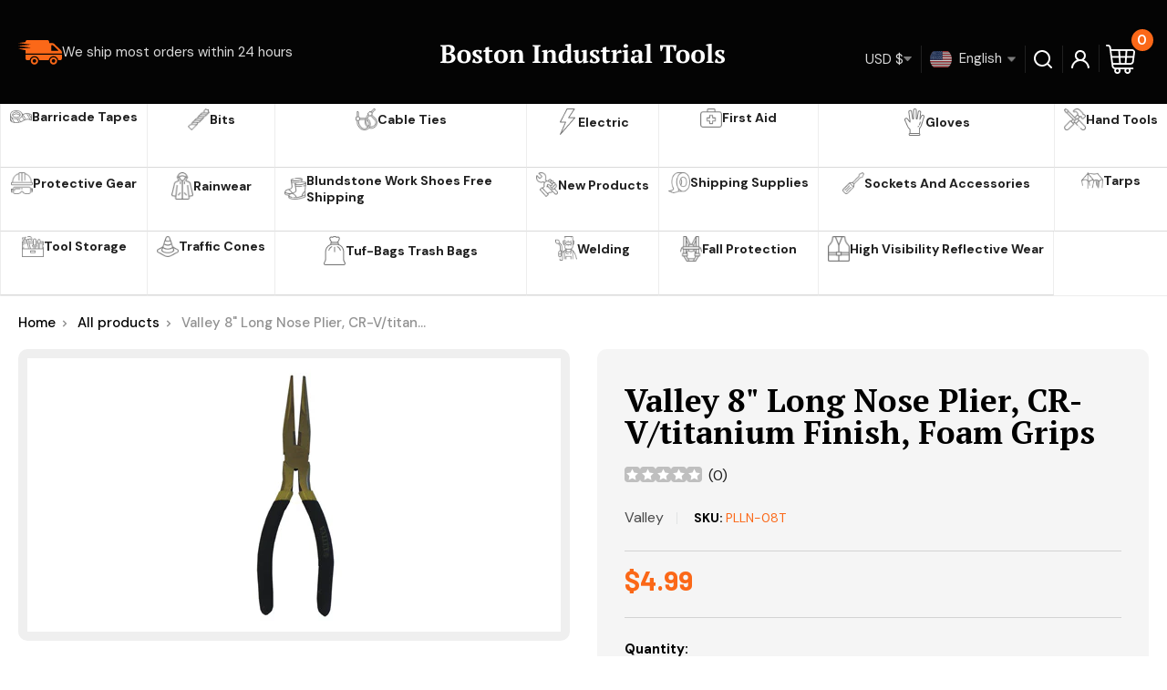

--- FILE ---
content_type: text/html; charset=utf-8
request_url: https://bostonindustrial.net/products/valley-8-long-nose-plier-cr-v-titanium-finish-foam-grips
body_size: 54491
content:
<!doctype html>

<html class="no-js" lang="en">
  <head>
    <meta charset="utf-8">
    <meta name="viewport" content="width=device-width, initial-scale=1.0, height=device-height, minimum-scale=1.0, maximum-scale=5.0">
    <meta name="theme-color" content="#fb6818">


    

    <script src="https://ajax.googleapis.com/ajax/libs/jquery/3.6.0/jquery.min.js"></script>
    
  <link rel="stylesheet" href="https://cdnjs.cloudflare.com/ajax/libs/font-awesome/4.7.0/css/font-awesome.min.css">
  <link rel="stylesheet" href="https://cdnjs.cloudflare.com/ajax/libs/slick-carousel/1.8.1/slick.min.css"> 
  <link rel="stylesheet" href="https://cdnjs.cloudflare.com/ajax/libs/slick-carousel/1.8.1/slick-theme.min.css" />

  
  <script src="https://cdnjs.cloudflare.com/ajax/libs/slick-carousel/1.8.1/slick.min.js"></script><!-- Air Reviews Script -->
 

    
    
    
    
  










<script>
  const AIR_REVIEWS = {};
  AIR_REVIEWS.product = {"id":6823418331325,"title":"Valley 8\" Long Nose Plier, CR-V\/titanium Finish, Foam Grips","handle":"valley-8-long-nose-plier-cr-v-titanium-finish-foam-grips","description":"\u003cspan data-mce-fragment=\"1\"\u003eDrop forged, heat treated CR-V steel\u003c\/span\u003e\u003cbr data-mce-fragment=\"1\"\u003e\u003cspan data-mce-fragment=\"1\"\u003ePrecision machined jaws\u003c\/span\u003e\u003cbr data-mce-fragment=\"1\"\u003e\u003cspan data-mce-fragment=\"1\"\u003ePolished heads\u003c\/span\u003e\u003cbr data-mce-fragment=\"1\"\u003e\u003cspan data-mce-fragment=\"1\"\u003eMatte handles for a comfortable hold and added leverage\u003c\/span\u003e","published_at":"2021-07-08T10:38:37-04:00","created_at":"2021-07-08T07:10:19-04:00","vendor":"Valley","type":"Pliers","tags":["Pliers"],"price":499,"price_min":499,"price_max":499,"available":true,"price_varies":false,"compare_at_price":null,"compare_at_price_min":0,"compare_at_price_max":0,"compare_at_price_varies":false,"variants":[{"id":40177966350525,"title":"Default Title","option1":"Default Title","option2":null,"option3":null,"sku":"PLLN-08T","requires_shipping":true,"taxable":false,"featured_image":null,"available":true,"name":"Valley 8\" Long Nose Plier, CR-V\/titanium Finish, Foam Grips","public_title":null,"options":["Default Title"],"price":499,"weight":249,"compare_at_price":null,"inventory_management":"shopify","barcode":"639469457683","requires_selling_plan":false,"selling_plan_allocations":[]}],"images":["\/\/bostonindustrial.net\/cdn\/shop\/products\/PLLN-08T-m.jpg?v=1625742621"],"featured_image":"\/\/bostonindustrial.net\/cdn\/shop\/products\/PLLN-08T-m.jpg?v=1625742621","options":["Title"],"media":[{"alt":null,"id":21766030131389,"position":1,"preview_image":{"aspect_ratio":1.0,"height":300,"width":300,"src":"\/\/bostonindustrial.net\/cdn\/shop\/products\/PLLN-08T-m.jpg?v=1625742621"},"aspect_ratio":1.0,"height":300,"media_type":"image","src":"\/\/bostonindustrial.net\/cdn\/shop\/products\/PLLN-08T-m.jpg?v=1625742621","width":300}],"requires_selling_plan":false,"selling_plan_groups":[],"content":"\u003cspan data-mce-fragment=\"1\"\u003eDrop forged, heat treated CR-V steel\u003c\/span\u003e\u003cbr data-mce-fragment=\"1\"\u003e\u003cspan data-mce-fragment=\"1\"\u003ePrecision machined jaws\u003c\/span\u003e\u003cbr data-mce-fragment=\"1\"\u003e\u003cspan data-mce-fragment=\"1\"\u003ePolished heads\u003c\/span\u003e\u003cbr data-mce-fragment=\"1\"\u003e\u003cspan data-mce-fragment=\"1\"\u003eMatte handles for a comfortable hold and added leverage\u003c\/span\u003e"};
  AIR_REVIEWS.template = "product";
  AIR_REVIEWS.collections = [];
  AIR_REVIEWS.collectionsName = [];
  AIR_REVIEWS.customer = {
    id: null,
    email: null,
    first_name: null,
    last_name: null,
    orders: null
  };
  
  AIR_REVIEWS.collections.push(`269528531133`);
  AIR_REVIEWS.collectionsName.push(`Hand Tools`);
  
  AIR_REVIEWS.branding = true;
  AIR_REVIEWS.appBlock = false;
  AIR_REVIEWS.shopData = {};
  AIR_REVIEWS.settings = {"allReviewBlock":{"bgColor":"#ffffff","heading":"All reviews page","hideProductThumbnails":"false","maxReview":"20","onlyMedia":"false","onlyPositive":"false","selectedProduct":"","summaryBgColor":"#f8f8f8","useSimpleSummary":"false"},"createdAt":"2023-07-25T14:17:20.378Z","reviewCarouselWidget":{"customPositionHomeDirection":"after","customPositionCatalog":"","showPreview":true,"customPositionProductDirection":"after","carouselHeadingColor":"#000000","carouselMinimumRating":"all-reviews","carouselHeading":"See what our customers said","customPositionProduct":"","customPositionHome":"","enableCarousel":false,"customPositionCatalogDirection":"after"},"shopDomain":"boston-industrial-tools.myshopify.com","reviewPop":{"minimumRating":"all-reviews","includedPages":"","emptyImageCustom":"","pageShow":[],"excludedPages":"","showOnMobile":true,"emptyImage":"https://imgur.com/uw78kAx.png","showOnDesktop":true,"desktopPosition":"desktop-bottom-left","enabled":false,"mobilePosition":"mobile-bottom-right","customCss":""},"shopId":"XyzOoPmw51URVhUx83wD","reviewBlock":{"enabledVariant":false,"preset":2,"layout":"list","inlinePosition":"custom","customPosition":"#shopify-section-product-template > section > div.container.container--flush","customPositionDirection":"after","requiredName":true,"requiredEmail":false,"isPrioritizeImageReviews":false,"sortingDefault":"recent","hasPolicy":true,"policy":"By submitting, I acknowledge the Privacy and that my reviews will be publicly posted and shared online","submitButtonColor":"#166CE1","submitTextColor":"#ffffff","advancedSetting":true,"starColorType":"single-color","fiveStarColor":"#16A086","fourStarColor":"#27AE61","threeStarColor":"#F1C40F","twoStarColor":"#E67F22","oneStarColor":"#E84C3D","emptyStarColor":"#BFBFBF","singleStarColor":"#202A5D","dateFormat":"mm_dd_yyyy","summaryButton":"Write a review","primaryColor":"#0E1B4D","secondaryColor":"#383838","headingColor":"#000000","backgroundColor":"#EDEDED","designPreset":"modern","boxBackgroundColor":"#FFFFFF","customerNameColor":"#202223","contentColor":"#6D7175","cardBackgroundColor":"#FFFFFF","isHideSummaryWhenNoReview":false,"buttonBorderRadius":4,"font":"Inter","customCss":"#AirReviews-BlockWrapper+#AirReviews-BlockWrapper{\ndisplay: none !important;\n}","starIconType":"trustpilot","isEnableBadge":false,"badgeColor":"#2C6ECB","badgeIconType":"badge-circle","displayBadge":"after-customer-name","shopLogoNotify":"","storeLogo":"","isShowBadgeText":false,"defaultSort":"10","formatCustomerName":"full_name","styleAvatar":"pastel","cardSizeCarousel":"310","mediaPositionCarousel":"top","showNavigationCarousel":false,"themeId":"","replaceAliexpressShopperText":false,"mobileGridColumnsCount":1,"enableCustomHoverColor":false,"summaryTextColor":"#1F1F1F","isShowHelpful":false,"displayHelpful":"everyone","appearanceHelpful":"only-helpful","likedColor":"#2C6ECB","dislikedColor":"#CB2C2C","likeDefaultColor":"#BEBEBE","dislikeDefaultColor":"#BEBEBE","isHelpfulInBox":true,"isHelpfulInCarousel":false,"isHelpfulInSidebar":false,"buttonTextColor":"#0E1B4D","id":2,"summaryHeading":"Review","buttonBackgroundColor":"#EDEDED"},"reviewWidget":{"customPositionCatalog":"","floatBtnIconCustom":"","showPreview":false,"enableStarRating":true,"showCatalogPage":true,"customPositionCatalogDirection":"after","showOnMobile":false,"showOnHomePage":false,"previewType":"star-rating-settings","showProductPage":true,"desktopPosition":"desktop-right","floatBtnBgColor":"#000000","enablePopupReview":false,"hideNoStarRating":false,"minimumRating":"all-reviews","floatButtonLabel":"Our Reviews","customPositionProductDirection":"after","floatBtnIcon":"https://imgur.com/ttZVtaG.png","customPositionProduct":"","showOnDesktop":false,"floatBtnTextColor":"#FFFFFF","mobilePosition":"mobile-left","showProductPageBlock":true,"showOnProductList":true,"showByProduct":true},"generalSetting":{"maxReviewImport":"20","autoTranslate":"english","autoSubmitPublish":"four-five","isTrashFeatureEnabled":false,"hideReviewDate":"","ratingOption":"All positive","sortOption":"sortlarest@feedback","photoOption":"all","amzRatingOption":"positive","amzSortOption":"recent","amzReviewerOption":"all_reviews","amzPhotoOption":"all_contents","cjdRatingOption":"5 star","cjdSortOption":"sortlarest@feedback","cjdPhotoOption":"all","shopeeRatingOption":"all_stars","shopeeSortOption":"default","shopeePhotoOption":"all_contents","enableAggregateRating":true,"eligibility":"everyone","enableTrashReview":false,"deleteAfterDays":15,"enableCountryFlag":false,"enableUGCContent":false,"isUsingPresetV2":false,"isInfiniteScrollingBlockAll":false,"enableGGTopQuality":false,"positionGGTopQuality":"","hideProductDetailOnSeeMore":false,"isRtlStore":false},"enabledEmailMerchant":true,"allReviewsPage":[{"status":"approved","notHelpful":0,"source":"Writed by customer","rate":5,"shopDomain":"boston-industrial-tools.myshopify.com","images":[],"hasImages":false,"lastName":"","verifyBuyer":false,"productIds":[6787021275325],"variants":[],"pinned":false,"createdAt":"2026-01-04T07:27:35.874Z","products":[{"image":"https://cdn.shopify.com/s/files/1/0022/5522/4932/products/A-2322c-website.jpg?v=1623930604","productLink":"https://boston-industrial-tools.myshopify.com/products/work-force-hi-viz-49-long-raincoat","title":"Work Force Hi-Viz 49″ Long Raincoat"}],"countryCode":"US","last_name":"","firstName":"Mark Hayes","isFeatured":false,"verified":false,"helpful":0,"content":"I bought my first one back in August 2023. I'm a school crossing guard and have to be out in the rain.  This is the best rain coat I've found that works great. Really good coverage especially when the wind is blowing the rain sideways. It's looks just as good today as the day I bought it. I'm buying my second one now because the first one was a 2XX, and now I'm down to a XL.  I highly recommend this product. It works as good as it looks. Also it has openings to reach through to access your pockets and mobile phone.  They are separate from the front pockets on each side.  Mark H","first_name":"Mark Hayes","id":"37WiSZpwkP0oFMAEFpGr","isProductExists":true,"statusBeforeTrash":"disapproved","product":{"image":"https://cdn.shopify.com/s/files/1/0022/5522/4932/products/A-2322c-website.jpg?v=1623930604","productLink":"https://boston-industrial-tools.myshopify.com/products/work-force-hi-viz-49-long-raincoat","title":"Work Force Hi-Viz 49″ Long Raincoat"},"productId":6787021275325},{"images":[],"notHelpful":0,"productIds":[6784263979197],"first_name":"lambmrk","createdAt":"2025-12-22T17:14:29.936Z","isFeatured":false,"verifyBuyer":true,"lastName":"Kay Lamb","pinned":false,"helpful":0,"content":"Can't send a review when I don't have the boots.","rate":5,"status":"approved","source":"Writed by customer","variants":[{"value":"11","option":"Size"}],"countryCode":"US","shopDomain":"boston-industrial-tools.myshopify.com","last_name":"","products":[{"image":"https://cdn.shopify.com/s/files/1/0022/5522/4932/products/5-Buckle-B75.jpg?v=1623877678","productLink":"https://boston-industrial-tools.myshopify.com/products/work-force-b75-five-buckle-boots","title":"Work Force B75 – Five Buckle Boots Heavy Duty Rubber Boot"}],"firstName":"Mary","hasImages":false,"id":"VsgrS8ccBbs4Xu2WrYni","verified":false,"isProductExists":true,"statusBeforeTrash":"disapproved","product":{"image":"https://cdn.shopify.com/s/files/1/0022/5522/4932/products/5-Buckle-B75.jpg?v=1623877678","productLink":"https://boston-industrial-tools.myshopify.com/products/work-force-b75-five-buckle-boots","title":"Work Force B75 – Five Buckle Boots Heavy Duty Rubber Boot"},"productId":6784263979197},{"firstName":"Gary J Repesh","lastName":"","images":[],"rate":5,"content":"It took me a long time to find a vendor selling a 3mm socket. Your company has it available and for a reasonable price. After arrival, I tried the socket on a nut and it fit fine. Using a socket instead of an open end wrench will help to maintain the nut shape as the ones I an using are brass.","variants":[],"first_name":"Gary J Repesh","last_name":"","shopDomain":"boston-industrial-tools.myshopify.com","products":[{"image":"https://cdn.shopify.com/s/files/1/0022/5522/4932/products/222503.jpg?v=1629235343","productLink":"https://boston-industrial-tools.myshopify.com/products/1-4-drive-mm-shallow-socket","title":"Boston Industrial 1/4\" Drive MM Shallow Socket"}],"productIds":[6902511009981],"verifyBuyer":false,"countryCode":"US","helpful":0,"notHelpful":0,"hasImages":false,"verified":false,"source":"Writed by customer","pinned":false,"isFeatured":false,"status":"approved","createdAt":"2025-12-15T16:42:37.164Z","id":"fXXMOV7RNCClpGP2HpxQ","isProductExists":true,"statusBeforeTrash":"disapproved","product":{"image":"https://cdn.shopify.com/s/files/1/0022/5522/4932/products/222503.jpg?v=1629235343","productLink":"https://boston-industrial-tools.myshopify.com/products/1-4-drive-mm-shallow-socket","title":"Boston Industrial 1/4\" Drive MM Shallow Socket"},"productId":6902511009981},{"firstName":"Tim","lastName":"Helton","images":[],"rate":5,"content":"good solid product at real good price!","variants":[],"id":"mmKyVZqlasWSoDmIr6AH","first_name":"timheltonff","last_name":"","shopDomain":"boston-industrial-tools.myshopify.com","products":[{"image":"https://cdn.shopify.com/s/files/1/0022/5522/4932/products/AXE-6F.jpg?v=1627904490","productLink":"https://boston-industrial-tools.myshopify.com/products/valley-6-lb-firemans-axe-36-hickory-handle-usa","title":"Valley 6 Lb. Fireman's Axe, 36\" Hickory Handle (USA)"}],"productIds":[6874313162941],"verifyBuyer":true,"countryCode":"US","helpful":0,"notHelpful":0,"hasImages":false,"verified":false,"source":"Writed by customer","pinned":false,"isFeatured":false,"status":"approved","createdAt":"2025-11-24T23:06:32.717Z","isProductExists":true,"statusBeforeTrash":"disapproved","product":{"image":"https://cdn.shopify.com/s/files/1/0022/5522/4932/products/AXE-6F.jpg?v=1627904490","productLink":"https://boston-industrial-tools.myshopify.com/products/valley-6-lb-firemans-axe-36-hickory-handle-usa","title":"Valley 6 Lb. Fireman's Axe, 36\" Hickory Handle (USA)"},"productId":6874313162941},{"firstName":"Tim","lastName":"Helton","images":[],"rate":5,"content":"good solid product.","variants":[],"id":"rtUzRTxvgdnKm7ubKknv","first_name":"timheltonff","last_name":"","shopDomain":"boston-industrial-tools.myshopify.com","products":[{"image":"https://cdn.shopify.com/s/files/1/0022/5522/4932/products/AXE-6F.jpg?v=1627904490","productLink":"https://boston-industrial-tools.myshopify.com/products/valley-6-lb-firemans-axe-36-hickory-handle-usa","title":"Valley 6 Lb. Fireman's Axe, 36\" Hickory Handle (USA)"}],"productIds":[6874313162941],"verifyBuyer":true,"countryCode":"US","helpful":0,"notHelpful":0,"hasImages":false,"verified":false,"source":"Writed by customer","pinned":false,"isFeatured":false,"status":"approved","createdAt":"2025-11-24T23:05:53.345Z","isProductExists":true,"statusBeforeTrash":"disapproved","product":{"image":"https://cdn.shopify.com/s/files/1/0022/5522/4932/products/AXE-6F.jpg?v=1627904490","productLink":"https://boston-industrial-tools.myshopify.com/products/valley-6-lb-firemans-axe-36-hickory-handle-usa","title":"Valley 6 Lb. Fireman's Axe, 36\" Hickory Handle (USA)"},"productId":6874313162941},{"firstName":"Jeff","lastName":"Duenez","images":[],"rate":5,"content":"Great little hammer, well balanced. Mine arrived with a crack in the handle, but other than that, it was a great deal","variants":[{"option":"Size","value":"8 oz"}],"id":"24flKPtNusyDOP3Tm6le","first_name":"8stringswildoo","last_name":"","queueId":"QoFOavUNrRHzuJfYSDZI","shopDomain":"boston-industrial-tools.myshopify.com","products":[{"image":"https://cdn.shopify.com/s/files/1/0022/5522/4932/products/HMWC-08.jpg?v=1628197663","productLink":"https://boston-industrial-tools.myshopify.com/products/valley-curved-claw-hammer-wood-handle","title":"Valley Curved Claw Hammer, Wood Handle"}],"productIds":[6881237795005],"verifyBuyer":true,"countryCode":"US","helpful":0,"notHelpful":0,"hasImages":false,"verified":false,"source":"Writed by customer","pinned":false,"isFeatured":false,"status":"approved","createdAt":"2025-08-14T18:52:41.604Z","isProductExists":true,"statusBeforeTrash":"disapproved","product":{"image":"https://cdn.shopify.com/s/files/1/0022/5522/4932/products/HMWC-08.jpg?v=1628197663","productLink":"https://boston-industrial-tools.myshopify.com/products/valley-curved-claw-hammer-wood-handle","title":"Valley Curved Claw Hammer, Wood Handle"},"productId":6881237795005},{"firstName":"Gary","lastName":"Schulberg","images":[],"rate":5,"content":"Good price. Good tools.","variants":[],"id":"KJmSfDHY3EDPGeavvdUw","first_name":"ss107345","last_name":"","queueId":"8FOaQckLD9n4hIvXs9pJ","shopDomain":"boston-industrial-tools.myshopify.com","products":[{"image":"https://cdn.shopify.com/s/files/1/0022/5522/4932/products/DRINS-14.jpg?v=1626953552","productLink":"https://boston-industrial-tools.myshopify.com/products/valley-14-pc-nut-driver-set-pro-series-mm-sae","title":"Valley 14 Pc. Nut Driver Set, Pro-series (Mm & Sae)"}],"productIds":[6850611282109],"verifyBuyer":true,"countryCode":"US","helpful":0,"notHelpful":0,"hasImages":false,"verified":false,"source":"Writed by customer","pinned":false,"isFeatured":false,"status":"approved","createdAt":"2025-07-28T18:48:52.773Z","isProductExists":true,"statusBeforeTrash":"disapproved","product":{"image":"https://cdn.shopify.com/s/files/1/0022/5522/4932/products/DRINS-14.jpg?v=1626953552","productLink":"https://boston-industrial-tools.myshopify.com/products/valley-14-pc-nut-driver-set-pro-series-mm-sae","title":"Valley 14 Pc. Nut Driver Set, Pro-series (Mm & Sae)"},"productId":6850611282109},{"firstName":"ms","lastName":"","images":[],"rate":5,"content":"Out of all the pump manufacturers out there, I have had the best luck with Zinko. The quality and durability are just fabulous.","variants":[],"first_name":"ms","last_name":"","shopDomain":"boston-industrial-tools.myshopify.com","products":[{"image":"https://cdn.shopify.com/s/files/1/0022/5522/4932/products/zap-101_5.jpg?v=1649351042","productLink":"https://boston-industrial-tools.myshopify.com/products/zinko-air-pumps-with-steel-reservoir","title":"Zinko Air Pumps with Steel Reservoir"}],"productIds":[7620286873842],"verifyBuyer":false,"countryCode":"US","helpful":0,"notHelpful":0,"hasImages":false,"verified":false,"source":"Writed by customer","pinned":false,"isFeatured":false,"status":"approved","createdAt":"2025-05-30T20:59:24.484Z","id":"eONuYeuLIUajUoqgbRTC","isProductExists":true,"statusBeforeTrash":"disapproved","product":{"image":"https://cdn.shopify.com/s/files/1/0022/5522/4932/products/zap-101_5.jpg?v=1649351042","productLink":"https://boston-industrial-tools.myshopify.com/products/zinko-air-pumps-with-steel-reservoir","title":"Zinko Air Pumps with Steel Reservoir"},"productId":7620286873842},{"images":[],"variants":[],"firstName":"Alex Zelenov","lastName":"","rate":5,"content":"Had to wait for delivery, but it's worth it. Great steel takes and keeps a keen edge, gorgeous handle, only wish it came with a sheath.","first_name":"Alex Zelenov","last_name":"","shopDomain":"boston-industrial-tools.myshopify.com","products":[{"image":"https://cdn.shopify.com/s/files/1/0022/5522/4932/products/AXE-212.jpg?v=1627902647","productLink":"https://boston-industrial-tools.myshopify.com/products/valley-2-5-lb-boys-axe-forged-27-hickory-handle","title":"Valley 2.5 LB. Boy's Axe, Forged, 27\" Hickory Handle"}],"productIds":[6874252509373],"verifyBuyer":false,"countryCode":"US","helpful":0,"notHelpful":0,"hasImages":false,"verified":false,"source":"Writed by customer","pinned":false,"isFeatured":false,"status":"approved","createdAt":"2025-03-16T21:06:17.052Z","id":"j2cDpDkFbR7lb7jnRcag","isProductExists":true,"statusBeforeTrash":"disapproved","product":{"image":"https://cdn.shopify.com/s/files/1/0022/5522/4932/products/AXE-212.jpg?v=1627902647","productLink":"https://boston-industrial-tools.myshopify.com/products/valley-2-5-lb-boys-axe-forged-27-hickory-handle","title":"Valley 2.5 LB. Boy's Axe, Forged, 27\" Hickory Handle"},"productId":6874252509373},{"lastName":"","images":[],"notHelpful":0,"source":"Writed by customer","content":"Excellent","products":[{"image":"https://cdn.shopify.com/s/files/1/0022/5522/4932/products/A-H794R.jpg?v=1625001112","productLink":"https://boston-industrial-tools.myshopify.com/products/work-force-lime-green-beanie-style-hat-with-reflective-materials","title":"Work Force Lime Green Beanie Style Hat With Reflective Materials"}],"firstName":"Tonya Maria Dupree","createdAt":"2023-11-07T12:07:59.045Z","rate":5,"productIds":[6809564414141],"countryCode":"US","hasImages":false,"shopDomain":"boston-industrial-tools.myshopify.com","helpful":0,"verifyBuyer":false,"status":"approved","pinned":false,"isFeatured":false,"id":"K81vPlkLfqQIC4HgG4fA","isProductExists":true,"statusBeforeTrash":"disapproved","product":{"image":"https://cdn.shopify.com/s/files/1/0022/5522/4932/products/A-H794R.jpg?v=1625001112","productLink":"https://boston-industrial-tools.myshopify.com/products/work-force-lime-green-beanie-style-hat-with-reflective-materials","title":"Work Force Lime Green Beanie Style Hat With Reflective Materials"},"productId":6809564414141},{"lastName":"","images":[],"notHelpful":0,"products":[{"image":"https://cdn.shopify.com/s/files/1/0022/5522/4932/products/Cone18.jpg?v=1543516710","productLink":"https://boston-industrial-tools.myshopify.com/products/18-heavy-duty-traffic-cone","title":"Heavy Duty Traffic Cones Orange 12\" 18\" 28\""}],"firstName":"Monique Houlihan","createdAt":"2023-08-16T23:08:50.103Z","rate":5,"productIds":[1575264583780],"countryCode":"US","hasImages":false,"helpful":0,"verifyBuyer":false,"product":{"image":"https://cdn.shopify.com/s/files/1/0022/5522/4932/products/Cone18.jpg?v=1543516710","productLink":"https://boston-industrial-tools.myshopify.com/products/18-heavy-duty-traffic-cone","title":"Heavy Duty Traffic Cones Orange 12\" 18\" 28\""},"productId":1575264583780,"content":"Great quality for the price!","status":"approved","pinned":false,"isFeatured":false,"id":"4mXUMuXNnGRU8AvuqkuC","isProductExists":true,"statusBeforeTrash":"disapproved"}],"popReviews":[{"status":"approved","notHelpful":0,"source":"Writed by customer","rate":5,"shopDomain":"boston-industrial-tools.myshopify.com","images":[],"hasImages":false,"lastName":"","verifyBuyer":false,"productIds":[6787021275325],"variants":[],"pinned":false,"createdAt":"2026-01-04T07:27:35.874Z","products":[{"image":"https://cdn.shopify.com/s/files/1/0022/5522/4932/products/A-2322c-website.jpg?v=1623930604","productLink":"https://boston-industrial-tools.myshopify.com/products/work-force-hi-viz-49-long-raincoat","title":"Work Force Hi-Viz 49″ Long Raincoat"}],"countryCode":"US","last_name":"","firstName":"Mark Hayes","isFeatured":false,"verified":false,"helpful":0,"content":"I bought my first one back in August 2023. I'm a school crossing guard and have to be out in the rain.  This is the best rain coat I've found that works great. Really good coverage especially when the wind is blowing the rain sideways. It's looks just as good today as the day I bought it. I'm buying my second one now because the first one was a 2XX, and now I'm down to a XL.  I highly recommend this product. It works as good as it looks. Also it has openings to reach through to access your pockets and mobile phone.  They are separate from the front pockets on each side.  Mark H","first_name":"Mark Hayes","id":"37WiSZpwkP0oFMAEFpGr","isProductExists":true,"statusBeforeTrash":"disapproved","product":{"image":"https://cdn.shopify.com/s/files/1/0022/5522/4932/products/A-2322c-website.jpg?v=1623930604","productLink":"https://boston-industrial-tools.myshopify.com/products/work-force-hi-viz-49-long-raincoat","title":"Work Force Hi-Viz 49″ Long Raincoat"},"productId":6787021275325},{"images":[],"notHelpful":0,"productIds":[6784263979197],"first_name":"lambmrk","createdAt":"2025-12-22T17:14:29.936Z","isFeatured":false,"verifyBuyer":true,"lastName":"Kay Lamb","pinned":false,"helpful":0,"content":"Can't send a review when I don't have the boots.","rate":5,"status":"approved","source":"Writed by customer","variants":[{"value":"11","option":"Size"}],"countryCode":"US","shopDomain":"boston-industrial-tools.myshopify.com","last_name":"","products":[{"image":"https://cdn.shopify.com/s/files/1/0022/5522/4932/products/5-Buckle-B75.jpg?v=1623877678","productLink":"https://boston-industrial-tools.myshopify.com/products/work-force-b75-five-buckle-boots","title":"Work Force B75 – Five Buckle Boots Heavy Duty Rubber Boot"}],"firstName":"Mary","hasImages":false,"id":"VsgrS8ccBbs4Xu2WrYni","verified":false,"isProductExists":true,"statusBeforeTrash":"disapproved","product":{"image":"https://cdn.shopify.com/s/files/1/0022/5522/4932/products/5-Buckle-B75.jpg?v=1623877678","productLink":"https://boston-industrial-tools.myshopify.com/products/work-force-b75-five-buckle-boots","title":"Work Force B75 – Five Buckle Boots Heavy Duty Rubber Boot"},"productId":6784263979197},{"firstName":"Gary J Repesh","lastName":"","images":[],"rate":5,"content":"It took me a long time to find a vendor selling a 3mm socket. Your company has it available and for a reasonable price. After arrival, I tried the socket on a nut and it fit fine. Using a socket instead of an open end wrench will help to maintain the nut shape as the ones I an using are brass.","variants":[],"first_name":"Gary J Repesh","last_name":"","shopDomain":"boston-industrial-tools.myshopify.com","products":[{"image":"https://cdn.shopify.com/s/files/1/0022/5522/4932/products/222503.jpg?v=1629235343","productLink":"https://boston-industrial-tools.myshopify.com/products/1-4-drive-mm-shallow-socket","title":"Boston Industrial 1/4\" Drive MM Shallow Socket"}],"productIds":[6902511009981],"verifyBuyer":false,"countryCode":"US","helpful":0,"notHelpful":0,"hasImages":false,"verified":false,"source":"Writed by customer","pinned":false,"isFeatured":false,"status":"approved","createdAt":"2025-12-15T16:42:37.164Z","id":"fXXMOV7RNCClpGP2HpxQ","isProductExists":true,"statusBeforeTrash":"disapproved","product":{"image":"https://cdn.shopify.com/s/files/1/0022/5522/4932/products/222503.jpg?v=1629235343","productLink":"https://boston-industrial-tools.myshopify.com/products/1-4-drive-mm-shallow-socket","title":"Boston Industrial 1/4\" Drive MM Shallow Socket"},"productId":6902511009981},{"firstName":"Tim","lastName":"Helton","images":[],"rate":5,"content":"good solid product at real good price!","variants":[],"id":"mmKyVZqlasWSoDmIr6AH","first_name":"timheltonff","last_name":"","shopDomain":"boston-industrial-tools.myshopify.com","products":[{"image":"https://cdn.shopify.com/s/files/1/0022/5522/4932/products/AXE-6F.jpg?v=1627904490","productLink":"https://boston-industrial-tools.myshopify.com/products/valley-6-lb-firemans-axe-36-hickory-handle-usa","title":"Valley 6 Lb. Fireman's Axe, 36\" Hickory Handle (USA)"}],"productIds":[6874313162941],"verifyBuyer":true,"countryCode":"US","helpful":0,"notHelpful":0,"hasImages":false,"verified":false,"source":"Writed by customer","pinned":false,"isFeatured":false,"status":"approved","createdAt":"2025-11-24T23:06:32.717Z","isProductExists":true,"statusBeforeTrash":"disapproved","product":{"image":"https://cdn.shopify.com/s/files/1/0022/5522/4932/products/AXE-6F.jpg?v=1627904490","productLink":"https://boston-industrial-tools.myshopify.com/products/valley-6-lb-firemans-axe-36-hickory-handle-usa","title":"Valley 6 Lb. Fireman's Axe, 36\" Hickory Handle (USA)"},"productId":6874313162941},{"firstName":"Tim","lastName":"Helton","images":[],"rate":5,"content":"good solid product.","variants":[],"id":"rtUzRTxvgdnKm7ubKknv","first_name":"timheltonff","last_name":"","shopDomain":"boston-industrial-tools.myshopify.com","products":[{"image":"https://cdn.shopify.com/s/files/1/0022/5522/4932/products/AXE-6F.jpg?v=1627904490","productLink":"https://boston-industrial-tools.myshopify.com/products/valley-6-lb-firemans-axe-36-hickory-handle-usa","title":"Valley 6 Lb. Fireman's Axe, 36\" Hickory Handle (USA)"}],"productIds":[6874313162941],"verifyBuyer":true,"countryCode":"US","helpful":0,"notHelpful":0,"hasImages":false,"verified":false,"source":"Writed by customer","pinned":false,"isFeatured":false,"status":"approved","createdAt":"2025-11-24T23:05:53.345Z","isProductExists":true,"statusBeforeTrash":"disapproved","product":{"image":"https://cdn.shopify.com/s/files/1/0022/5522/4932/products/AXE-6F.jpg?v=1627904490","productLink":"https://boston-industrial-tools.myshopify.com/products/valley-6-lb-firemans-axe-36-hickory-handle-usa","title":"Valley 6 Lb. Fireman's Axe, 36\" Hickory Handle (USA)"},"productId":6874313162941},{"firstName":"Jeff","lastName":"Duenez","images":[],"rate":5,"content":"Great little hammer, well balanced. Mine arrived with a crack in the handle, but other than that, it was a great deal","variants":[{"option":"Size","value":"8 oz"}],"id":"24flKPtNusyDOP3Tm6le","first_name":"8stringswildoo","last_name":"","queueId":"QoFOavUNrRHzuJfYSDZI","shopDomain":"boston-industrial-tools.myshopify.com","products":[{"image":"https://cdn.shopify.com/s/files/1/0022/5522/4932/products/HMWC-08.jpg?v=1628197663","productLink":"https://boston-industrial-tools.myshopify.com/products/valley-curved-claw-hammer-wood-handle","title":"Valley Curved Claw Hammer, Wood Handle"}],"productIds":[6881237795005],"verifyBuyer":true,"countryCode":"US","helpful":0,"notHelpful":0,"hasImages":false,"verified":false,"source":"Writed by customer","pinned":false,"isFeatured":false,"status":"approved","createdAt":"2025-08-14T18:52:41.604Z","isProductExists":true,"statusBeforeTrash":"disapproved","product":{"image":"https://cdn.shopify.com/s/files/1/0022/5522/4932/products/HMWC-08.jpg?v=1628197663","productLink":"https://boston-industrial-tools.myshopify.com/products/valley-curved-claw-hammer-wood-handle","title":"Valley Curved Claw Hammer, Wood Handle"},"productId":6881237795005},{"firstName":"Gary","lastName":"Schulberg","images":[],"rate":5,"content":"Good price. Good tools.","variants":[],"id":"KJmSfDHY3EDPGeavvdUw","first_name":"ss107345","last_name":"","queueId":"8FOaQckLD9n4hIvXs9pJ","shopDomain":"boston-industrial-tools.myshopify.com","products":[{"image":"https://cdn.shopify.com/s/files/1/0022/5522/4932/products/DRINS-14.jpg?v=1626953552","productLink":"https://boston-industrial-tools.myshopify.com/products/valley-14-pc-nut-driver-set-pro-series-mm-sae","title":"Valley 14 Pc. Nut Driver Set, Pro-series (Mm & Sae)"}],"productIds":[6850611282109],"verifyBuyer":true,"countryCode":"US","helpful":0,"notHelpful":0,"hasImages":false,"verified":false,"source":"Writed by customer","pinned":false,"isFeatured":false,"status":"approved","createdAt":"2025-07-28T18:48:52.773Z","isProductExists":true,"statusBeforeTrash":"disapproved","product":{"image":"https://cdn.shopify.com/s/files/1/0022/5522/4932/products/DRINS-14.jpg?v=1626953552","productLink":"https://boston-industrial-tools.myshopify.com/products/valley-14-pc-nut-driver-set-pro-series-mm-sae","title":"Valley 14 Pc. Nut Driver Set, Pro-series (Mm & Sae)"},"productId":6850611282109},{"firstName":"ms","lastName":"","images":[],"rate":5,"content":"Out of all the pump manufacturers out there, I have had the best luck with Zinko. The quality and durability are just fabulous.","variants":[],"first_name":"ms","last_name":"","shopDomain":"boston-industrial-tools.myshopify.com","products":[{"image":"https://cdn.shopify.com/s/files/1/0022/5522/4932/products/zap-101_5.jpg?v=1649351042","productLink":"https://boston-industrial-tools.myshopify.com/products/zinko-air-pumps-with-steel-reservoir","title":"Zinko Air Pumps with Steel Reservoir"}],"productIds":[7620286873842],"verifyBuyer":false,"countryCode":"US","helpful":0,"notHelpful":0,"hasImages":false,"verified":false,"source":"Writed by customer","pinned":false,"isFeatured":false,"status":"approved","createdAt":"2025-05-30T20:59:24.484Z","id":"eONuYeuLIUajUoqgbRTC","isProductExists":true,"statusBeforeTrash":"disapproved","product":{"image":"https://cdn.shopify.com/s/files/1/0022/5522/4932/products/zap-101_5.jpg?v=1649351042","productLink":"https://boston-industrial-tools.myshopify.com/products/zinko-air-pumps-with-steel-reservoir","title":"Zinko Air Pumps with Steel Reservoir"},"productId":7620286873842},{"images":[],"variants":[],"firstName":"Alex Zelenov","lastName":"","rate":5,"content":"Had to wait for delivery, but it's worth it. Great steel takes and keeps a keen edge, gorgeous handle, only wish it came with a sheath.","first_name":"Alex Zelenov","last_name":"","shopDomain":"boston-industrial-tools.myshopify.com","products":[{"image":"https://cdn.shopify.com/s/files/1/0022/5522/4932/products/AXE-212.jpg?v=1627902647","productLink":"https://boston-industrial-tools.myshopify.com/products/valley-2-5-lb-boys-axe-forged-27-hickory-handle","title":"Valley 2.5 LB. Boy's Axe, Forged, 27\" Hickory Handle"}],"productIds":[6874252509373],"verifyBuyer":false,"countryCode":"US","helpful":0,"notHelpful":0,"hasImages":false,"verified":false,"source":"Writed by customer","pinned":false,"isFeatured":false,"status":"approved","createdAt":"2025-03-16T21:06:17.052Z","id":"j2cDpDkFbR7lb7jnRcag","isProductExists":true,"statusBeforeTrash":"disapproved","product":{"image":"https://cdn.shopify.com/s/files/1/0022/5522/4932/products/AXE-212.jpg?v=1627902647","productLink":"https://boston-industrial-tools.myshopify.com/products/valley-2-5-lb-boys-axe-forged-27-hickory-handle","title":"Valley 2.5 LB. Boy's Axe, Forged, 27\" Hickory Handle"},"productId":6874252509373},{"lastName":"","images":[],"notHelpful":0,"source":"Writed by customer","content":"Excellent","products":[{"image":"https://cdn.shopify.com/s/files/1/0022/5522/4932/products/A-H794R.jpg?v=1625001112","productLink":"https://boston-industrial-tools.myshopify.com/products/work-force-lime-green-beanie-style-hat-with-reflective-materials","title":"Work Force Lime Green Beanie Style Hat With Reflective Materials"}],"firstName":"Tonya Maria Dupree","createdAt":"2023-11-07T12:07:59.045Z","rate":5,"productIds":[6809564414141],"countryCode":"US","hasImages":false,"shopDomain":"boston-industrial-tools.myshopify.com","helpful":0,"verifyBuyer":false,"status":"approved","pinned":false,"isFeatured":false,"id":"K81vPlkLfqQIC4HgG4fA","isProductExists":true,"statusBeforeTrash":"disapproved","product":{"image":"https://cdn.shopify.com/s/files/1/0022/5522/4932/products/A-H794R.jpg?v=1625001112","productLink":"https://boston-industrial-tools.myshopify.com/products/work-force-lime-green-beanie-style-hat-with-reflective-materials","title":"Work Force Lime Green Beanie Style Hat With Reflective Materials"},"productId":6809564414141},{"lastName":"","images":[],"notHelpful":0,"products":[{"image":"https://cdn.shopify.com/s/files/1/0022/5522/4932/products/Cone18.jpg?v=1543516710","productLink":"https://boston-industrial-tools.myshopify.com/products/18-heavy-duty-traffic-cone","title":"Heavy Duty Traffic Cones Orange 12\" 18\" 28\""}],"firstName":"Monique Houlihan","createdAt":"2023-08-16T23:08:50.103Z","rate":5,"productIds":[1575264583780],"countryCode":"US","hasImages":false,"helpful":0,"verifyBuyer":false,"product":{"image":"https://cdn.shopify.com/s/files/1/0022/5522/4932/products/Cone18.jpg?v=1543516710","productLink":"https://boston-industrial-tools.myshopify.com/products/18-heavy-duty-traffic-cone","title":"Heavy Duty Traffic Cones Orange 12\" 18\" 28\""},"productId":1575264583780,"content":"Great quality for the price!","status":"approved","pinned":false,"isFeatured":false,"id":"4mXUMuXNnGRU8AvuqkuC","isProductExists":true,"statusBeforeTrash":"disapproved"}],"carouselReviews":[{"status":"approved","notHelpful":0,"source":"Writed by customer","rate":5,"shopDomain":"boston-industrial-tools.myshopify.com","images":[],"hasImages":false,"lastName":"","verifyBuyer":false,"productIds":[6787021275325],"variants":[],"pinned":false,"createdAt":"2026-01-04T07:27:35.874Z","products":[{"image":"https://cdn.shopify.com/s/files/1/0022/5522/4932/products/A-2322c-website.jpg?v=1623930604","productLink":"https://boston-industrial-tools.myshopify.com/products/work-force-hi-viz-49-long-raincoat","title":"Work Force Hi-Viz 49″ Long Raincoat"}],"countryCode":"US","last_name":"","firstName":"Mark Hayes","isFeatured":false,"verified":false,"helpful":0,"content":"I bought my first one back in August 2023. I'm a school crossing guard and have to be out in the rain.  This is the best rain coat I've found that works great. Really good coverage especially when the wind is blowing the rain sideways. It's looks just as good today as the day I bought it. I'm buying my second one now because the first one was a 2XX, and now I'm down to a XL.  I highly recommend this product. It works as good as it looks. Also it has openings to reach through to access your pockets and mobile phone.  They are separate from the front pockets on each side.  Mark H","first_name":"Mark Hayes","id":"37WiSZpwkP0oFMAEFpGr","isProductExists":true,"statusBeforeTrash":"disapproved","product":{"image":"https://cdn.shopify.com/s/files/1/0022/5522/4932/products/A-2322c-website.jpg?v=1623930604","productLink":"https://boston-industrial-tools.myshopify.com/products/work-force-hi-viz-49-long-raincoat","title":"Work Force Hi-Viz 49″ Long Raincoat"},"productId":6787021275325},{"images":[],"notHelpful":0,"productIds":[6784263979197],"first_name":"lambmrk","createdAt":"2025-12-22T17:14:29.936Z","isFeatured":false,"verifyBuyer":true,"lastName":"Kay Lamb","pinned":false,"helpful":0,"content":"Can't send a review when I don't have the boots.","rate":5,"status":"approved","source":"Writed by customer","variants":[{"value":"11","option":"Size"}],"countryCode":"US","shopDomain":"boston-industrial-tools.myshopify.com","last_name":"","products":[{"image":"https://cdn.shopify.com/s/files/1/0022/5522/4932/products/5-Buckle-B75.jpg?v=1623877678","productLink":"https://boston-industrial-tools.myshopify.com/products/work-force-b75-five-buckle-boots","title":"Work Force B75 – Five Buckle Boots Heavy Duty Rubber Boot"}],"firstName":"Mary","hasImages":false,"id":"VsgrS8ccBbs4Xu2WrYni","verified":false,"isProductExists":true,"statusBeforeTrash":"disapproved","product":{"image":"https://cdn.shopify.com/s/files/1/0022/5522/4932/products/5-Buckle-B75.jpg?v=1623877678","productLink":"https://boston-industrial-tools.myshopify.com/products/work-force-b75-five-buckle-boots","title":"Work Force B75 – Five Buckle Boots Heavy Duty Rubber Boot"},"productId":6784263979197},{"firstName":"Gary J Repesh","lastName":"","images":[],"rate":5,"content":"It took me a long time to find a vendor selling a 3mm socket. Your company has it available and for a reasonable price. After arrival, I tried the socket on a nut and it fit fine. Using a socket instead of an open end wrench will help to maintain the nut shape as the ones I an using are brass.","variants":[],"first_name":"Gary J Repesh","last_name":"","shopDomain":"boston-industrial-tools.myshopify.com","products":[{"image":"https://cdn.shopify.com/s/files/1/0022/5522/4932/products/222503.jpg?v=1629235343","productLink":"https://boston-industrial-tools.myshopify.com/products/1-4-drive-mm-shallow-socket","title":"Boston Industrial 1/4\" Drive MM Shallow Socket"}],"productIds":[6902511009981],"verifyBuyer":false,"countryCode":"US","helpful":0,"notHelpful":0,"hasImages":false,"verified":false,"source":"Writed by customer","pinned":false,"isFeatured":false,"status":"approved","createdAt":"2025-12-15T16:42:37.164Z","id":"fXXMOV7RNCClpGP2HpxQ","isProductExists":true,"statusBeforeTrash":"disapproved","product":{"image":"https://cdn.shopify.com/s/files/1/0022/5522/4932/products/222503.jpg?v=1629235343","productLink":"https://boston-industrial-tools.myshopify.com/products/1-4-drive-mm-shallow-socket","title":"Boston Industrial 1/4\" Drive MM Shallow Socket"},"productId":6902511009981},{"firstName":"Tim","lastName":"Helton","images":[],"rate":5,"content":"good solid product at real good price!","variants":[],"id":"mmKyVZqlasWSoDmIr6AH","first_name":"timheltonff","last_name":"","shopDomain":"boston-industrial-tools.myshopify.com","products":[{"image":"https://cdn.shopify.com/s/files/1/0022/5522/4932/products/AXE-6F.jpg?v=1627904490","productLink":"https://boston-industrial-tools.myshopify.com/products/valley-6-lb-firemans-axe-36-hickory-handle-usa","title":"Valley 6 Lb. Fireman's Axe, 36\" Hickory Handle (USA)"}],"productIds":[6874313162941],"verifyBuyer":true,"countryCode":"US","helpful":0,"notHelpful":0,"hasImages":false,"verified":false,"source":"Writed by customer","pinned":false,"isFeatured":false,"status":"approved","createdAt":"2025-11-24T23:06:32.717Z","isProductExists":true,"statusBeforeTrash":"disapproved","product":{"image":"https://cdn.shopify.com/s/files/1/0022/5522/4932/products/AXE-6F.jpg?v=1627904490","productLink":"https://boston-industrial-tools.myshopify.com/products/valley-6-lb-firemans-axe-36-hickory-handle-usa","title":"Valley 6 Lb. Fireman's Axe, 36\" Hickory Handle (USA)"},"productId":6874313162941},{"firstName":"Tim","lastName":"Helton","images":[],"rate":5,"content":"good solid product.","variants":[],"id":"rtUzRTxvgdnKm7ubKknv","first_name":"timheltonff","last_name":"","shopDomain":"boston-industrial-tools.myshopify.com","products":[{"image":"https://cdn.shopify.com/s/files/1/0022/5522/4932/products/AXE-6F.jpg?v=1627904490","productLink":"https://boston-industrial-tools.myshopify.com/products/valley-6-lb-firemans-axe-36-hickory-handle-usa","title":"Valley 6 Lb. Fireman's Axe, 36\" Hickory Handle (USA)"}],"productIds":[6874313162941],"verifyBuyer":true,"countryCode":"US","helpful":0,"notHelpful":0,"hasImages":false,"verified":false,"source":"Writed by customer","pinned":false,"isFeatured":false,"status":"approved","createdAt":"2025-11-24T23:05:53.345Z","isProductExists":true,"statusBeforeTrash":"disapproved","product":{"image":"https://cdn.shopify.com/s/files/1/0022/5522/4932/products/AXE-6F.jpg?v=1627904490","productLink":"https://boston-industrial-tools.myshopify.com/products/valley-6-lb-firemans-axe-36-hickory-handle-usa","title":"Valley 6 Lb. Fireman's Axe, 36\" Hickory Handle (USA)"},"productId":6874313162941},{"firstName":"Jeff","lastName":"Duenez","images":[],"rate":5,"content":"Great little hammer, well balanced. Mine arrived with a crack in the handle, but other than that, it was a great deal","variants":[{"option":"Size","value":"8 oz"}],"id":"24flKPtNusyDOP3Tm6le","first_name":"8stringswildoo","last_name":"","queueId":"QoFOavUNrRHzuJfYSDZI","shopDomain":"boston-industrial-tools.myshopify.com","products":[{"image":"https://cdn.shopify.com/s/files/1/0022/5522/4932/products/HMWC-08.jpg?v=1628197663","productLink":"https://boston-industrial-tools.myshopify.com/products/valley-curved-claw-hammer-wood-handle","title":"Valley Curved Claw Hammer, Wood Handle"}],"productIds":[6881237795005],"verifyBuyer":true,"countryCode":"US","helpful":0,"notHelpful":0,"hasImages":false,"verified":false,"source":"Writed by customer","pinned":false,"isFeatured":false,"status":"approved","createdAt":"2025-08-14T18:52:41.604Z","isProductExists":true,"statusBeforeTrash":"disapproved","product":{"image":"https://cdn.shopify.com/s/files/1/0022/5522/4932/products/HMWC-08.jpg?v=1628197663","productLink":"https://boston-industrial-tools.myshopify.com/products/valley-curved-claw-hammer-wood-handle","title":"Valley Curved Claw Hammer, Wood Handle"},"productId":6881237795005},{"firstName":"Gary","lastName":"Schulberg","images":[],"rate":5,"content":"Good price. Good tools.","variants":[],"id":"KJmSfDHY3EDPGeavvdUw","first_name":"ss107345","last_name":"","queueId":"8FOaQckLD9n4hIvXs9pJ","shopDomain":"boston-industrial-tools.myshopify.com","products":[{"image":"https://cdn.shopify.com/s/files/1/0022/5522/4932/products/DRINS-14.jpg?v=1626953552","productLink":"https://boston-industrial-tools.myshopify.com/products/valley-14-pc-nut-driver-set-pro-series-mm-sae","title":"Valley 14 Pc. Nut Driver Set, Pro-series (Mm & Sae)"}],"productIds":[6850611282109],"verifyBuyer":true,"countryCode":"US","helpful":0,"notHelpful":0,"hasImages":false,"verified":false,"source":"Writed by customer","pinned":false,"isFeatured":false,"status":"approved","createdAt":"2025-07-28T18:48:52.773Z","isProductExists":true,"statusBeforeTrash":"disapproved","product":{"image":"https://cdn.shopify.com/s/files/1/0022/5522/4932/products/DRINS-14.jpg?v=1626953552","productLink":"https://boston-industrial-tools.myshopify.com/products/valley-14-pc-nut-driver-set-pro-series-mm-sae","title":"Valley 14 Pc. Nut Driver Set, Pro-series (Mm & Sae)"},"productId":6850611282109},{"firstName":"ms","lastName":"","images":[],"rate":5,"content":"Out of all the pump manufacturers out there, I have had the best luck with Zinko. The quality and durability are just fabulous.","variants":[],"first_name":"ms","last_name":"","shopDomain":"boston-industrial-tools.myshopify.com","products":[{"image":"https://cdn.shopify.com/s/files/1/0022/5522/4932/products/zap-101_5.jpg?v=1649351042","productLink":"https://boston-industrial-tools.myshopify.com/products/zinko-air-pumps-with-steel-reservoir","title":"Zinko Air Pumps with Steel Reservoir"}],"productIds":[7620286873842],"verifyBuyer":false,"countryCode":"US","helpful":0,"notHelpful":0,"hasImages":false,"verified":false,"source":"Writed by customer","pinned":false,"isFeatured":false,"status":"approved","createdAt":"2025-05-30T20:59:24.484Z","id":"eONuYeuLIUajUoqgbRTC","isProductExists":true,"statusBeforeTrash":"disapproved","product":{"image":"https://cdn.shopify.com/s/files/1/0022/5522/4932/products/zap-101_5.jpg?v=1649351042","productLink":"https://boston-industrial-tools.myshopify.com/products/zinko-air-pumps-with-steel-reservoir","title":"Zinko Air Pumps with Steel Reservoir"},"productId":7620286873842},{"images":[],"variants":[],"firstName":"Alex Zelenov","lastName":"","rate":5,"content":"Had to wait for delivery, but it's worth it. Great steel takes and keeps a keen edge, gorgeous handle, only wish it came with a sheath.","first_name":"Alex Zelenov","last_name":"","shopDomain":"boston-industrial-tools.myshopify.com","products":[{"image":"https://cdn.shopify.com/s/files/1/0022/5522/4932/products/AXE-212.jpg?v=1627902647","productLink":"https://boston-industrial-tools.myshopify.com/products/valley-2-5-lb-boys-axe-forged-27-hickory-handle","title":"Valley 2.5 LB. Boy's Axe, Forged, 27\" Hickory Handle"}],"productIds":[6874252509373],"verifyBuyer":false,"countryCode":"US","helpful":0,"notHelpful":0,"hasImages":false,"verified":false,"source":"Writed by customer","pinned":false,"isFeatured":false,"status":"approved","createdAt":"2025-03-16T21:06:17.052Z","id":"j2cDpDkFbR7lb7jnRcag","isProductExists":true,"statusBeforeTrash":"disapproved","product":{"image":"https://cdn.shopify.com/s/files/1/0022/5522/4932/products/AXE-212.jpg?v=1627902647","productLink":"https://boston-industrial-tools.myshopify.com/products/valley-2-5-lb-boys-axe-forged-27-hickory-handle","title":"Valley 2.5 LB. Boy's Axe, Forged, 27\" Hickory Handle"},"productId":6874252509373},{"lastName":"","images":[],"notHelpful":0,"source":"Writed by customer","content":"Excellent","products":[{"image":"https://cdn.shopify.com/s/files/1/0022/5522/4932/products/A-H794R.jpg?v=1625001112","productLink":"https://boston-industrial-tools.myshopify.com/products/work-force-lime-green-beanie-style-hat-with-reflective-materials","title":"Work Force Lime Green Beanie Style Hat With Reflective Materials"}],"firstName":"Tonya Maria Dupree","createdAt":"2023-11-07T12:07:59.045Z","rate":5,"productIds":[6809564414141],"countryCode":"US","hasImages":false,"shopDomain":"boston-industrial-tools.myshopify.com","helpful":0,"verifyBuyer":false,"status":"approved","pinned":false,"isFeatured":false,"id":"K81vPlkLfqQIC4HgG4fA","isProductExists":true,"statusBeforeTrash":"disapproved","product":{"image":"https://cdn.shopify.com/s/files/1/0022/5522/4932/products/A-H794R.jpg?v=1625001112","productLink":"https://boston-industrial-tools.myshopify.com/products/work-force-lime-green-beanie-style-hat-with-reflective-materials","title":"Work Force Lime Green Beanie Style Hat With Reflective Materials"},"productId":6809564414141},{"lastName":"","images":[],"notHelpful":0,"products":[{"image":"https://cdn.shopify.com/s/files/1/0022/5522/4932/products/Cone18.jpg?v=1543516710","productLink":"https://boston-industrial-tools.myshopify.com/products/18-heavy-duty-traffic-cone","title":"Heavy Duty Traffic Cones Orange 12\" 18\" 28\""}],"firstName":"Monique Houlihan","createdAt":"2023-08-16T23:08:50.103Z","rate":5,"productIds":[1575264583780],"countryCode":"US","hasImages":false,"helpful":0,"verifyBuyer":false,"product":{"image":"https://cdn.shopify.com/s/files/1/0022/5522/4932/products/Cone18.jpg?v=1543516710","productLink":"https://boston-industrial-tools.myshopify.com/products/18-heavy-duty-traffic-cone","title":"Heavy Duty Traffic Cones Orange 12\" 18\" 28\""},"productId":1575264583780,"content":"Great quality for the price!","status":"approved","pinned":false,"isFeatured":false,"id":"4mXUMuXNnGRU8AvuqkuC","isProductExists":true,"statusBeforeTrash":"disapproved"}],"submitForm":{"isUseDynamicQuestion":false},"hasNextAllReviewsPage":false,"currency":"USD"};
  AIR_REVIEWS.hasStorefrontToken = true;
  AIR_REVIEWS.translations = {"review":"review","reviews":"reviews","See more":"See more","See less":"See less","Recent":"Recent","Highest":"Highest","Lowest":"Lowest","Load more":"Load more","No reviews yet":"No reviews yet","How do you like this item?":"How do you like this item?","Excellent":"Excellent","Good":"Good","Medium":"Medium","Poor":"Poor","Very Bad":"Very Bad","Share your thoughts":"Share your thoughts","Write your feedback":"Write your feedback","Your Information":"Your Information","Your Name":"Your Name","Email":"Email","This is a required field":"This is a required field","Send":"Send","You have reached the file upload limit":"You have reached the file upload limit","Email field is invalid":"Email field is invalid","Review with image":"Review with image","Our Reviews":"Our Reviews","5MB Limit":"5MB Limit","Be the first to write a review":"Be the first to write a review","Submit":"Submit","Submitted":"Submitted","Click to review":"Click to review","Tap to review":"Tap to review","Name":"Name","Thank you for your feedback":"Thank you for your feedback","Invalid file type":"Invalid file type","accepted file types: .gif, .jpg, .png.":"accepted file types: .gif, .jpg, .png.","Invalid file size":"Invalid file size","image size should not be more than 5MB.":"image size should not be more than 5MB.","Your Email":"Your Email","Next":"Next"};
  AIR_REVIEWS.productReview = false;
  AIR_REVIEWS.shopLogo = null;
  AIR_REVIEWS.translationSettings = {};
  AIR_REVIEWS.customerAccountUrl = "/account/login";
</script>

  <!-- /Air Reviews Script -->

<title>Valley 8&quot; Long Nose Plier, CR-V/titanium Finish, Foam Grips
</title><meta name="description" content="Drop forged, heat treated CR-V steelPrecision machined jawsPolished headsMatte handles for a comfortable hold and added leverage"><link rel="canonical" href="https://www.bostonindustrial.com/products/valley-8-long-nose-plier-cr-v-titanium-finish-foam-grips"><link rel="shortcut icon" href="//bostonindustrial.net/cdn/shop/files/favicon_96x96.png?v=1634209648" type="image/png"><link rel="preload" as="style" href="//bostonindustrial.net/cdn/shop/t/13/assets/theme.css?v=60260136226825310071762422107">
    <link rel="preload" as="script" href="//bostonindustrial.net/cdn/shop/t/13/assets/theme.min.js?v=67326629827094185671761201462">
    <link rel="preconnect" href="https://cdn.shopify.com">
    <link rel="preconnect" href="https://fonts.shopifycdn.com">
    <link rel="dns-prefetch" href="https://productreviews.shopifycdn.com">
    <link rel="dns-prefetch" href="https://ajax.googleapis.com">
    <link rel="dns-prefetch" href="https://maps.googleapis.com">
    <link rel="dns-prefetch" href="https://maps.gstatic.com">

    <meta property="og:type" content="product">
  <meta property="og:title" content="Valley 8&quot; Long Nose Plier, CR-V/titanium Finish, Foam Grips"><meta property="og:image" content="http://bostonindustrial.net/cdn/shop/products/PLLN-08T-m.jpg?v=1625742621">
    <meta property="og:image:secure_url" content="https://bostonindustrial.net/cdn/shop/products/PLLN-08T-m.jpg?v=1625742621">
    <meta property="og:image:width" content="300">
    <meta property="og:image:height" content="300"><meta property="product:price:amount" content="4.99">
  <meta property="product:price:currency" content="USD"><meta property="og:description" content="Drop forged, heat treated CR-V steelPrecision machined jawsPolished headsMatte handles for a comfortable hold and added leverage"><meta property="og:url" content="https://www.bostonindustrial.com/products/valley-8-long-nose-plier-cr-v-titanium-finish-foam-grips">
<meta property="og:site_name" content="Boston Industrial Tools"><meta name="twitter:card" content="summary"><meta name="twitter:title" content="Valley 8&quot; Long Nose Plier, CR-V/titanium Finish, Foam Grips">
  <meta name="twitter:description" content="Drop forged, heat treated CR-V steelPrecision machined jawsPolished headsMatte handles for a comfortable hold and added leverage">
  <meta name="twitter:image" content="https://bostonindustrial.net/cdn/shop/products/PLLN-08T-m_600x600_crop_center.jpg?v=1625742621">
    <link rel="preload" href="//bostonindustrial.net/cdn/fonts/pt_sans/ptsans_n4.83e02f6420db1e9af259d3d7856d73a9dc4fb7ab.woff2" as="font" type="font/woff2" crossorigin>
<link rel="preload" href="//bostonindustrial.net/cdn/fonts/dm_sans/dmsans_n4.ec80bd4dd7e1a334c969c265873491ae56018d72.woff2" as="font" type="font/woff2" crossorigin>

<style>
  @font-face {
  font-family: "PT Sans";
  font-weight: 400;
  font-style: normal;
  font-display: swap;
  src: url("//bostonindustrial.net/cdn/fonts/pt_sans/ptsans_n4.83e02f6420db1e9af259d3d7856d73a9dc4fb7ab.woff2") format("woff2"),
       url("//bostonindustrial.net/cdn/fonts/pt_sans/ptsans_n4.031cf9b26e734268d68c385b0ff08ff26d8b4b6b.woff") format("woff");
}

  @font-face {
  font-family: "DM Sans";
  font-weight: 400;
  font-style: normal;
  font-display: swap;
  src: url("//bostonindustrial.net/cdn/fonts/dm_sans/dmsans_n4.ec80bd4dd7e1a334c969c265873491ae56018d72.woff2") format("woff2"),
       url("//bostonindustrial.net/cdn/fonts/dm_sans/dmsans_n4.87bdd914d8a61247b911147ae68e754d695c58a6.woff") format("woff");
}

@font-face {
  font-family: "DM Sans";
  font-weight: 600;
  font-style: normal;
  font-display: swap;
  src: url("//bostonindustrial.net/cdn/fonts/dm_sans/dmsans_n6.70a2453ea926d613c6a2f89af05180d14b3a7c96.woff2") format("woff2"),
       url("//bostonindustrial.net/cdn/fonts/dm_sans/dmsans_n6.355605667bef215872257574b57fc097044f7e20.woff") format("woff");
}

@font-face {
  font-family: "PT Sans";
  font-weight: 400;
  font-style: italic;
  font-display: swap;
  src: url("//bostonindustrial.net/cdn/fonts/pt_sans/ptsans_i4.13d0fa4d8e97d77e57a7b87d374df76447561c38.woff2") format("woff2"),
       url("//bostonindustrial.net/cdn/fonts/pt_sans/ptsans_i4.1ffe088c0458ba08706c5025ac59c175cc6ceb8d.woff") format("woff");
}


  @font-face {
  font-family: "DM Sans";
  font-weight: 700;
  font-style: normal;
  font-display: swap;
  src: url("//bostonindustrial.net/cdn/fonts/dm_sans/dmsans_n7.97e21d81502002291ea1de8aefb79170c6946ce5.woff2") format("woff2"),
       url("//bostonindustrial.net/cdn/fonts/dm_sans/dmsans_n7.af5c214f5116410ca1d53a2090665620e78e2e1b.woff") format("woff");
}

  @font-face {
  font-family: "DM Sans";
  font-weight: 400;
  font-style: italic;
  font-display: swap;
  src: url("//bostonindustrial.net/cdn/fonts/dm_sans/dmsans_i4.b8fe05e69ee95d5a53155c346957d8cbf5081c1a.woff2") format("woff2"),
       url("//bostonindustrial.net/cdn/fonts/dm_sans/dmsans_i4.403fe28ee2ea63e142575c0aa47684d65f8c23a0.woff") format("woff");
}

  @font-face {
  font-family: "DM Sans";
  font-weight: 700;
  font-style: italic;
  font-display: swap;
  src: url("//bostonindustrial.net/cdn/fonts/dm_sans/dmsans_i7.52b57f7d7342eb7255084623d98ab83fd96e7f9b.woff2") format("woff2"),
       url("//bostonindustrial.net/cdn/fonts/dm_sans/dmsans_i7.d5e14ef18a1d4a8ce78a4187580b4eb1759c2eda.woff") format("woff");
}


  :root {
    --default-text-font-size : 15px;
    --base-text-font-size    : 16px;
    --heading-font-family    : "PT Sans", sans-serif;
    --heading-font-weight    : 400;
    --heading-font-style     : normal;
    --text-font-family       : "DM Sans", sans-serif;
    --text-font-weight       : 400;
    --text-font-style        : normal;
    --text-font-bolder-weight: 600;
    --text-link-decoration   : underline;

    --text-color               : #202020;
    --text-color-rgb           : 32, 32, 32;
    --heading-color            : #fb6818;
    --border-color             : #e1e3e4;
    --border-color-rgb         : 225, 227, 228;
    --form-border-color        : #d4d6d8;
    --accent-color             : #fb6818;
    --accent-color-rgb         : 251, 104, 24;
    --link-color               : #fb6818;
    --link-color-hover         : #c34703;
    --background               : #ffffff;
    --secondary-background     : #ffffff;
    --secondary-background-rgb : 255, 255, 255;
    --accent-background        : rgba(251, 104, 24, 0.08);

    --input-background: #ffffff;

    --error-color       : #ff0000;
    --error-background  : rgba(255, 0, 0, 0.07);
    --success-color     : #00aa00;
    --success-background: rgba(0, 170, 0, 0.11);

    --primary-button-background      : #202020;
    --primary-button-background-rgb  : 32, 32, 32;
    --primary-button-text-color      : #ffffff;
    --secondary-button-background    : #fb6818;
    --secondary-button-background-rgb: 251, 104, 24;
    --secondary-button-text-color    : #ffffff;

    --header-background      : #1e2d7d;
    --header-text-color      : #ffffff;
    --header-light-text-color: #a3afef;
    --header-border-color    : rgba(163, 175, 239, 0.3);
    --header-accent-color    : #0a7386;

    --footer-background-color:    #202020;
    --footer-heading-text-color:  #ffffff;
    --footer-body-text-color:     #ffffff;
    --footer-body-text-color-rgb: 255, 255, 255;
    --footer-accent-color:        #3592a3;
    --footer-accent-color-rgb:    53, 146, 163;
    --footer-border:              none;
    
    --flickity-arrow-color: #abb1b4;--product-on-sale-accent           : #ee0000;
    --product-on-sale-accent-rgb       : 238, 0, 0;
    --product-on-sale-color            : #ffffff;
    --product-in-stock-color           : #008a00;
    --product-low-stock-color          : #ee0000;
    --product-sold-out-color           : #8a9297;
    --product-custom-label-1-background: #008a00;
    --product-custom-label-1-color     : #ffffff;
    --product-custom-label-2-background: #00a500;
    --product-custom-label-2-color     : #ffffff;
    --product-review-star-color        : #ffbd00;

    --mobile-container-gutter : 20px;
    --desktop-container-gutter: 40px;

    /* Shopify related variables */
    --payment-terms-background-color: #ffffff;
  }
</style>

<script>
  // IE11 does not have support for CSS variables, so we have to polyfill them
  if (!(((window || {}).CSS || {}).supports && window.CSS.supports('(--a: 0)'))) {
    const script = document.createElement('script');
    script.type = 'text/javascript';
    script.src = 'https://cdn.jsdelivr.net/npm/css-vars-ponyfill@2';
    script.onload = function() {
      cssVars({});
    };

    document.getElementsByTagName('head')[0].appendChild(script);
  }
</script>


    <script>window.performance && window.performance.mark && window.performance.mark('shopify.content_for_header.start');</script><meta name="google-site-verification" content="Fpmkik8MUy6tjXOhZBLGo-IEV9BamKuvDKAPlk5FJ7E">
<meta id="shopify-digital-wallet" name="shopify-digital-wallet" content="/2255224932/digital_wallets/dialog">
<meta name="shopify-checkout-api-token" content="cff210a3ff75991ff090817ee36508d6">
<link rel="alternate" type="application/json+oembed" href="https://www.bostonindustrial.com/products/valley-8-long-nose-plier-cr-v-titanium-finish-foam-grips.oembed">
<script async="async" src="/checkouts/internal/preloads.js?locale=en-US"></script>
<link rel="preconnect" href="https://shop.app" crossorigin="anonymous">
<script async="async" src="https://shop.app/checkouts/internal/preloads.js?locale=en-US&shop_id=2255224932" crossorigin="anonymous"></script>
<script id="shopify-features" type="application/json">{"accessToken":"cff210a3ff75991ff090817ee36508d6","betas":["rich-media-storefront-analytics"],"domain":"bostonindustrial.net","predictiveSearch":true,"shopId":2255224932,"locale":"en"}</script>
<script>var Shopify = Shopify || {};
Shopify.shop = "boston-industrial-tools.myshopify.com";
Shopify.locale = "en";
Shopify.currency = {"active":"USD","rate":"1.0"};
Shopify.country = "US";
Shopify.theme = {"name":"Qeretail - Oct 2025","id":155716649202,"schema_name":"Warehouse","schema_version":"1.18.3","theme_store_id":null,"role":"main"};
Shopify.theme.handle = "null";
Shopify.theme.style = {"id":null,"handle":null};
Shopify.cdnHost = "bostonindustrial.net/cdn";
Shopify.routes = Shopify.routes || {};
Shopify.routes.root = "/";</script>
<script type="module">!function(o){(o.Shopify=o.Shopify||{}).modules=!0}(window);</script>
<script>!function(o){function n(){var o=[];function n(){o.push(Array.prototype.slice.apply(arguments))}return n.q=o,n}var t=o.Shopify=o.Shopify||{};t.loadFeatures=n(),t.autoloadFeatures=n()}(window);</script>
<script>
  window.ShopifyPay = window.ShopifyPay || {};
  window.ShopifyPay.apiHost = "shop.app\/pay";
  window.ShopifyPay.redirectState = null;
</script>
<script id="shop-js-analytics" type="application/json">{"pageType":"product"}</script>
<script defer="defer" async type="module" src="//bostonindustrial.net/cdn/shopifycloud/shop-js/modules/v2/client.init-shop-cart-sync_C5BV16lS.en.esm.js"></script>
<script defer="defer" async type="module" src="//bostonindustrial.net/cdn/shopifycloud/shop-js/modules/v2/chunk.common_CygWptCX.esm.js"></script>
<script type="module">
  await import("//bostonindustrial.net/cdn/shopifycloud/shop-js/modules/v2/client.init-shop-cart-sync_C5BV16lS.en.esm.js");
await import("//bostonindustrial.net/cdn/shopifycloud/shop-js/modules/v2/chunk.common_CygWptCX.esm.js");

  window.Shopify.SignInWithShop?.initShopCartSync?.({"fedCMEnabled":true,"windoidEnabled":true});

</script>
<script defer="defer" async type="module" src="//bostonindustrial.net/cdn/shopifycloud/shop-js/modules/v2/client.payment-terms_CZxnsJam.en.esm.js"></script>
<script defer="defer" async type="module" src="//bostonindustrial.net/cdn/shopifycloud/shop-js/modules/v2/chunk.common_CygWptCX.esm.js"></script>
<script defer="defer" async type="module" src="//bostonindustrial.net/cdn/shopifycloud/shop-js/modules/v2/chunk.modal_D71HUcav.esm.js"></script>
<script type="module">
  await import("//bostonindustrial.net/cdn/shopifycloud/shop-js/modules/v2/client.payment-terms_CZxnsJam.en.esm.js");
await import("//bostonindustrial.net/cdn/shopifycloud/shop-js/modules/v2/chunk.common_CygWptCX.esm.js");
await import("//bostonindustrial.net/cdn/shopifycloud/shop-js/modules/v2/chunk.modal_D71HUcav.esm.js");

  
</script>
<script>
  window.Shopify = window.Shopify || {};
  if (!window.Shopify.featureAssets) window.Shopify.featureAssets = {};
  window.Shopify.featureAssets['shop-js'] = {"shop-cart-sync":["modules/v2/client.shop-cart-sync_ZFArdW7E.en.esm.js","modules/v2/chunk.common_CygWptCX.esm.js"],"init-fed-cm":["modules/v2/client.init-fed-cm_CmiC4vf6.en.esm.js","modules/v2/chunk.common_CygWptCX.esm.js"],"shop-button":["modules/v2/client.shop-button_tlx5R9nI.en.esm.js","modules/v2/chunk.common_CygWptCX.esm.js"],"shop-cash-offers":["modules/v2/client.shop-cash-offers_DOA2yAJr.en.esm.js","modules/v2/chunk.common_CygWptCX.esm.js","modules/v2/chunk.modal_D71HUcav.esm.js"],"init-windoid":["modules/v2/client.init-windoid_sURxWdc1.en.esm.js","modules/v2/chunk.common_CygWptCX.esm.js"],"shop-toast-manager":["modules/v2/client.shop-toast-manager_ClPi3nE9.en.esm.js","modules/v2/chunk.common_CygWptCX.esm.js"],"init-shop-email-lookup-coordinator":["modules/v2/client.init-shop-email-lookup-coordinator_B8hsDcYM.en.esm.js","modules/v2/chunk.common_CygWptCX.esm.js"],"init-shop-cart-sync":["modules/v2/client.init-shop-cart-sync_C5BV16lS.en.esm.js","modules/v2/chunk.common_CygWptCX.esm.js"],"avatar":["modules/v2/client.avatar_BTnouDA3.en.esm.js"],"pay-button":["modules/v2/client.pay-button_FdsNuTd3.en.esm.js","modules/v2/chunk.common_CygWptCX.esm.js"],"init-customer-accounts":["modules/v2/client.init-customer-accounts_DxDtT_ad.en.esm.js","modules/v2/client.shop-login-button_C5VAVYt1.en.esm.js","modules/v2/chunk.common_CygWptCX.esm.js","modules/v2/chunk.modal_D71HUcav.esm.js"],"init-shop-for-new-customer-accounts":["modules/v2/client.init-shop-for-new-customer-accounts_ChsxoAhi.en.esm.js","modules/v2/client.shop-login-button_C5VAVYt1.en.esm.js","modules/v2/chunk.common_CygWptCX.esm.js","modules/v2/chunk.modal_D71HUcav.esm.js"],"shop-login-button":["modules/v2/client.shop-login-button_C5VAVYt1.en.esm.js","modules/v2/chunk.common_CygWptCX.esm.js","modules/v2/chunk.modal_D71HUcav.esm.js"],"init-customer-accounts-sign-up":["modules/v2/client.init-customer-accounts-sign-up_CPSyQ0Tj.en.esm.js","modules/v2/client.shop-login-button_C5VAVYt1.en.esm.js","modules/v2/chunk.common_CygWptCX.esm.js","modules/v2/chunk.modal_D71HUcav.esm.js"],"shop-follow-button":["modules/v2/client.shop-follow-button_Cva4Ekp9.en.esm.js","modules/v2/chunk.common_CygWptCX.esm.js","modules/v2/chunk.modal_D71HUcav.esm.js"],"checkout-modal":["modules/v2/client.checkout-modal_BPM8l0SH.en.esm.js","modules/v2/chunk.common_CygWptCX.esm.js","modules/v2/chunk.modal_D71HUcav.esm.js"],"lead-capture":["modules/v2/client.lead-capture_Bi8yE_yS.en.esm.js","modules/v2/chunk.common_CygWptCX.esm.js","modules/v2/chunk.modal_D71HUcav.esm.js"],"shop-login":["modules/v2/client.shop-login_D6lNrXab.en.esm.js","modules/v2/chunk.common_CygWptCX.esm.js","modules/v2/chunk.modal_D71HUcav.esm.js"],"payment-terms":["modules/v2/client.payment-terms_CZxnsJam.en.esm.js","modules/v2/chunk.common_CygWptCX.esm.js","modules/v2/chunk.modal_D71HUcav.esm.js"]};
</script>
<script>(function() {
  var isLoaded = false;
  function asyncLoad() {
    if (isLoaded) return;
    isLoaded = true;
    var urls = ["https:\/\/app.airreviews.io\/scripttag\/air-reviews-main.min.js?shop=boston-industrial-tools.myshopify.com","","","https:\/\/app.airreviews.io\/scripttag\/air-reviews-main.min.js?shop=boston-industrial-tools.myshopify.com"];
    for (var i = 0; i < urls.length; i++) {
      var s = document.createElement('script');
      s.type = 'text/javascript';
      s.async = true;
      s.src = urls[i];
      var x = document.getElementsByTagName('script')[0];
      x.parentNode.insertBefore(s, x);
    }
  };
  if(window.attachEvent) {
    window.attachEvent('onload', asyncLoad);
  } else {
    window.addEventListener('load', asyncLoad, false);
  }
})();</script>
<script id="__st">var __st={"a":2255224932,"offset":-18000,"reqid":"752d965b-32b4-4cf7-8651-307a0a30a497-1768663469","pageurl":"bostonindustrial.net\/products\/valley-8-long-nose-plier-cr-v-titanium-finish-foam-grips","u":"181473fbf30f","p":"product","rtyp":"product","rid":6823418331325};</script>
<script>window.ShopifyPaypalV4VisibilityTracking = true;</script>
<script id="captcha-bootstrap">!function(){'use strict';const t='contact',e='account',n='new_comment',o=[[t,t],['blogs',n],['comments',n],[t,'customer']],c=[[e,'customer_login'],[e,'guest_login'],[e,'recover_customer_password'],[e,'create_customer']],r=t=>t.map((([t,e])=>`form[action*='/${t}']:not([data-nocaptcha='true']) input[name='form_type'][value='${e}']`)).join(','),a=t=>()=>t?[...document.querySelectorAll(t)].map((t=>t.form)):[];function s(){const t=[...o],e=r(t);return a(e)}const i='password',u='form_key',d=['recaptcha-v3-token','g-recaptcha-response','h-captcha-response',i],f=()=>{try{return window.sessionStorage}catch{return}},m='__shopify_v',_=t=>t.elements[u];function p(t,e,n=!1){try{const o=window.sessionStorage,c=JSON.parse(o.getItem(e)),{data:r}=function(t){const{data:e,action:n}=t;return t[m]||n?{data:e,action:n}:{data:t,action:n}}(c);for(const[e,n]of Object.entries(r))t.elements[e]&&(t.elements[e].value=n);n&&o.removeItem(e)}catch(o){console.error('form repopulation failed',{error:o})}}const l='form_type',E='cptcha';function T(t){t.dataset[E]=!0}const w=window,h=w.document,L='Shopify',v='ce_forms',y='captcha';let A=!1;((t,e)=>{const n=(g='f06e6c50-85a8-45c8-87d0-21a2b65856fe',I='https://cdn.shopify.com/shopifycloud/storefront-forms-hcaptcha/ce_storefront_forms_captcha_hcaptcha.v1.5.2.iife.js',D={infoText:'Protected by hCaptcha',privacyText:'Privacy',termsText:'Terms'},(t,e,n)=>{const o=w[L][v],c=o.bindForm;if(c)return c(t,g,e,D).then(n);var r;o.q.push([[t,g,e,D],n]),r=I,A||(h.body.append(Object.assign(h.createElement('script'),{id:'captcha-provider',async:!0,src:r})),A=!0)});var g,I,D;w[L]=w[L]||{},w[L][v]=w[L][v]||{},w[L][v].q=[],w[L][y]=w[L][y]||{},w[L][y].protect=function(t,e){n(t,void 0,e),T(t)},Object.freeze(w[L][y]),function(t,e,n,w,h,L){const[v,y,A,g]=function(t,e,n){const i=e?o:[],u=t?c:[],d=[...i,...u],f=r(d),m=r(i),_=r(d.filter((([t,e])=>n.includes(e))));return[a(f),a(m),a(_),s()]}(w,h,L),I=t=>{const e=t.target;return e instanceof HTMLFormElement?e:e&&e.form},D=t=>v().includes(t);t.addEventListener('submit',(t=>{const e=I(t);if(!e)return;const n=D(e)&&!e.dataset.hcaptchaBound&&!e.dataset.recaptchaBound,o=_(e),c=g().includes(e)&&(!o||!o.value);(n||c)&&t.preventDefault(),c&&!n&&(function(t){try{if(!f())return;!function(t){const e=f();if(!e)return;const n=_(t);if(!n)return;const o=n.value;o&&e.removeItem(o)}(t);const e=Array.from(Array(32),(()=>Math.random().toString(36)[2])).join('');!function(t,e){_(t)||t.append(Object.assign(document.createElement('input'),{type:'hidden',name:u})),t.elements[u].value=e}(t,e),function(t,e){const n=f();if(!n)return;const o=[...t.querySelectorAll(`input[type='${i}']`)].map((({name:t})=>t)),c=[...d,...o],r={};for(const[a,s]of new FormData(t).entries())c.includes(a)||(r[a]=s);n.setItem(e,JSON.stringify({[m]:1,action:t.action,data:r}))}(t,e)}catch(e){console.error('failed to persist form',e)}}(e),e.submit())}));const S=(t,e)=>{t&&!t.dataset[E]&&(n(t,e.some((e=>e===t))),T(t))};for(const o of['focusin','change'])t.addEventListener(o,(t=>{const e=I(t);D(e)&&S(e,y())}));const B=e.get('form_key'),M=e.get(l),P=B&&M;t.addEventListener('DOMContentLoaded',(()=>{const t=y();if(P)for(const e of t)e.elements[l].value===M&&p(e,B);[...new Set([...A(),...v().filter((t=>'true'===t.dataset.shopifyCaptcha))])].forEach((e=>S(e,t)))}))}(h,new URLSearchParams(w.location.search),n,t,e,['guest_login'])})(!0,!0)}();</script>
<script integrity="sha256-4kQ18oKyAcykRKYeNunJcIwy7WH5gtpwJnB7kiuLZ1E=" data-source-attribution="shopify.loadfeatures" defer="defer" src="//bostonindustrial.net/cdn/shopifycloud/storefront/assets/storefront/load_feature-a0a9edcb.js" crossorigin="anonymous"></script>
<script crossorigin="anonymous" defer="defer" src="//bostonindustrial.net/cdn/shopifycloud/storefront/assets/shopify_pay/storefront-65b4c6d7.js?v=20250812"></script>
<script data-source-attribution="shopify.dynamic_checkout.dynamic.init">var Shopify=Shopify||{};Shopify.PaymentButton=Shopify.PaymentButton||{isStorefrontPortableWallets:!0,init:function(){window.Shopify.PaymentButton.init=function(){};var t=document.createElement("script");t.src="https://bostonindustrial.net/cdn/shopifycloud/portable-wallets/latest/portable-wallets.en.js",t.type="module",document.head.appendChild(t)}};
</script>
<script data-source-attribution="shopify.dynamic_checkout.buyer_consent">
  function portableWalletsHideBuyerConsent(e){var t=document.getElementById("shopify-buyer-consent"),n=document.getElementById("shopify-subscription-policy-button");t&&n&&(t.classList.add("hidden"),t.setAttribute("aria-hidden","true"),n.removeEventListener("click",e))}function portableWalletsShowBuyerConsent(e){var t=document.getElementById("shopify-buyer-consent"),n=document.getElementById("shopify-subscription-policy-button");t&&n&&(t.classList.remove("hidden"),t.removeAttribute("aria-hidden"),n.addEventListener("click",e))}window.Shopify?.PaymentButton&&(window.Shopify.PaymentButton.hideBuyerConsent=portableWalletsHideBuyerConsent,window.Shopify.PaymentButton.showBuyerConsent=portableWalletsShowBuyerConsent);
</script>
<script>
  function portableWalletsCleanup(e){e&&e.src&&console.error("Failed to load portable wallets script "+e.src);var t=document.querySelectorAll("shopify-accelerated-checkout .shopify-payment-button__skeleton, shopify-accelerated-checkout-cart .wallet-cart-button__skeleton"),e=document.getElementById("shopify-buyer-consent");for(let e=0;e<t.length;e++)t[e].remove();e&&e.remove()}function portableWalletsNotLoadedAsModule(e){e instanceof ErrorEvent&&"string"==typeof e.message&&e.message.includes("import.meta")&&"string"==typeof e.filename&&e.filename.includes("portable-wallets")&&(window.removeEventListener("error",portableWalletsNotLoadedAsModule),window.Shopify.PaymentButton.failedToLoad=e,"loading"===document.readyState?document.addEventListener("DOMContentLoaded",window.Shopify.PaymentButton.init):window.Shopify.PaymentButton.init())}window.addEventListener("error",portableWalletsNotLoadedAsModule);
</script>

<script type="module" src="https://bostonindustrial.net/cdn/shopifycloud/portable-wallets/latest/portable-wallets.en.js" onError="portableWalletsCleanup(this)" crossorigin="anonymous"></script>
<script nomodule>
  document.addEventListener("DOMContentLoaded", portableWalletsCleanup);
</script>

<link id="shopify-accelerated-checkout-styles" rel="stylesheet" media="screen" href="https://bostonindustrial.net/cdn/shopifycloud/portable-wallets/latest/accelerated-checkout-backwards-compat.css" crossorigin="anonymous">
<style id="shopify-accelerated-checkout-cart">
        #shopify-buyer-consent {
  margin-top: 1em;
  display: inline-block;
  width: 100%;
}

#shopify-buyer-consent.hidden {
  display: none;
}

#shopify-subscription-policy-button {
  background: none;
  border: none;
  padding: 0;
  text-decoration: underline;
  font-size: inherit;
  cursor: pointer;
}

#shopify-subscription-policy-button::before {
  box-shadow: none;
}

      </style>

<script>window.performance && window.performance.mark && window.performance.mark('shopify.content_for_header.end');</script>

    <link rel="stylesheet" href="//bostonindustrial.net/cdn/shop/t/13/assets/theme.css?v=60260136226825310071762422107">
    <link rel="stylesheet" href="//bostonindustrial.net/cdn/shop/t/13/assets/owl.carousel.css?v=148434713935770417151761201462">
    <link rel="stylesheet" href="//bostonindustrial.net/cdn/shop/t/13/assets/mega-menu.css?v=48580521187223999851761201462">
    <link rel="stylesheet" href="//bostonindustrial.net/cdn/shop/t/13/assets/custom-style.css?v=149530895159062041781762422280">
    <link rel="stylesheet" href="//bostonindustrial.net/cdn/shop/t/13/assets/header-style.css?v=91312268875125210501761646348">
    <link rel="stylesheet" href="//bostonindustrial.net/cdn/shop/t/13/assets/custom-new.css?v=75193489054147986591761812800">

    
  <script type="application/ld+json">
  {
    "@context": "http://schema.org",
    "@type": "Product",
    "offers": [{
          "@type": "Offer",
          "name": "Default Title",
          "availability":"https://schema.org/InStock",
          "price": 4.99,
          "priceCurrency": "USD",
          "priceValidUntil": "2026-01-27","sku": "PLLN-08T","url": "/products/valley-8-long-nose-plier-cr-v-titanium-finish-foam-grips?variant=40177966350525"
        }
],
      "gtin12": "639469457683",
      "productId": "639469457683",
    "brand": {
      "name": "Valley"
    },
    "name": "Valley 8\" Long Nose Plier, CR-V\/titanium Finish, Foam Grips",
    "description": "Drop forged, heat treated CR-V steelPrecision machined jawsPolished headsMatte handles for a comfortable hold and added leverage",
    "category": "Pliers",
    "url": "/products/valley-8-long-nose-plier-cr-v-titanium-finish-foam-grips",
    "sku": "PLLN-08T",
    "image": {
      "@type": "ImageObject",
      "url": "https://bostonindustrial.net/cdn/shop/products/PLLN-08T-m_1024x.jpg?v=1625742621",
      "image": "https://bostonindustrial.net/cdn/shop/products/PLLN-08T-m_1024x.jpg?v=1625742621",
      "name": "Valley 8\" Long Nose Plier, CR-V\/titanium Finish, Foam Grips",
      "width": "1024",
      "height": "1024"
    }
  }
  </script>



  <script type="application/ld+json">
  {
    "@context": "http://schema.org",
    "@type": "BreadcrumbList",
  "itemListElement": [{
      "@type": "ListItem",
      "position": 1,
      "name": "Home",
      "item": "https://www.bostonindustrial.com"
    },{
          "@type": "ListItem",
          "position": 2,
          "name": "Valley 8\" Long Nose Plier, CR-V\/titanium Finish, Foam Grips",
          "item": "https://www.bostonindustrial.com/products/valley-8-long-nose-plier-cr-v-titanium-finish-foam-grips"
        }]
  }
  </script>

  <style>.product-item__info .AirReviews-Widget .AirReviews-StarRatingWrapper {
    justify-content: center;
}</style>
    <script>
      // This allows to expose several variables to the global scope, to be used in scripts
      window.theme = {
        pageType: "product",
        cartCount: 0,
        moneyFormat: "${{amount}}",
        moneyWithCurrencyFormat: "${{amount}} USD",
        showDiscount: true,
        discountMode: "saving",
        searchMode: "product,article",
        searchUnavailableProducts: "last",
        cartType: "drawer"
      };

      window.routes = {
        rootUrl: "\/",
        rootUrlWithoutSlash: '',
        cartUrl: "\/cart",
        cartAddUrl: "\/cart\/add",
        cartChangeUrl: "\/cart\/change",
        searchUrl: "\/search",
        productRecommendationsUrl: "\/recommendations\/products"
      };

      window.languages = {
        productRegularPrice: "Regular price",
        productSalePrice: "Sale price",
        collectionOnSaleLabel: "Save {{savings}}",
        productFormUnavailable: "Unavailable",
        productFormAddToCart: "Add to cart",
        productFormSoldOut: "Sold out",
        productAdded: "Product has been added to your cart",
        productAddedShort: "Added!",
        shippingEstimatorNoResults: "No shipping could be found for your address.",
        shippingEstimatorOneResult: "There is one shipping rate for your address:",
        shippingEstimatorMultipleResults: "There are {{count}} shipping rates for your address:",
        shippingEstimatorErrors: "There are some errors:"
      };

      window.lazySizesConfig = {
        loadHidden: false,
        hFac: 0.8,
        expFactor: 3,
        customMedia: {
          '--phone': '(max-width: 640px)',
          '--tablet': '(min-width: 641px) and (max-width: 1023px)',
          '--lap': '(min-width: 1024px)'
        }
      };

      document.documentElement.className = document.documentElement.className.replace('no-js', 'js');
    </script><script src="//bostonindustrial.net/cdn/shop/t/13/assets/theme.js?v=121925558900968873561761201462" defer></script>
    <script src="//bostonindustrial.net/cdn/shop/t/13/assets/custom.js?v=90282173300130200711761732392" defer></script>
    <script src="//bostonindustrial.net/cdn/shop/t/13/assets/new-custom.js?v=5793837557003942051761732422" defer></script>
    
    <script type="text/javascript">

</script><script>
        (function () {
          window.onpageshow = function() {
            // We force re-freshing the cart content onpageshow, as most browsers will serve a cache copy when hitting the
            // back button, which cause staled data
            document.documentElement.dispatchEvent(new CustomEvent('cart:refresh', {
              bubbles: true,
              detail: {scrollToTop: false}
            }));
          };
        })();
      </script><link href="https://monorail-edge.shopifysvc.com" rel="dns-prefetch">
<script>(function(){if ("sendBeacon" in navigator && "performance" in window) {try {var session_token_from_headers = performance.getEntriesByType('navigation')[0].serverTiming.find(x => x.name == '_s').description;} catch {var session_token_from_headers = undefined;}var session_cookie_matches = document.cookie.match(/_shopify_s=([^;]*)/);var session_token_from_cookie = session_cookie_matches && session_cookie_matches.length === 2 ? session_cookie_matches[1] : "";var session_token = session_token_from_headers || session_token_from_cookie || "";function handle_abandonment_event(e) {var entries = performance.getEntries().filter(function(entry) {return /monorail-edge.shopifysvc.com/.test(entry.name);});if (!window.abandonment_tracked && entries.length === 0) {window.abandonment_tracked = true;var currentMs = Date.now();var navigation_start = performance.timing.navigationStart;var payload = {shop_id: 2255224932,url: window.location.href,navigation_start,duration: currentMs - navigation_start,session_token,page_type: "product"};window.navigator.sendBeacon("https://monorail-edge.shopifysvc.com/v1/produce", JSON.stringify({schema_id: "online_store_buyer_site_abandonment/1.1",payload: payload,metadata: {event_created_at_ms: currentMs,event_sent_at_ms: currentMs}}));}}window.addEventListener('pagehide', handle_abandonment_event);}}());</script>
<script id="web-pixels-manager-setup">(function e(e,d,r,n,o){if(void 0===o&&(o={}),!Boolean(null===(a=null===(i=window.Shopify)||void 0===i?void 0:i.analytics)||void 0===a?void 0:a.replayQueue)){var i,a;window.Shopify=window.Shopify||{};var t=window.Shopify;t.analytics=t.analytics||{};var s=t.analytics;s.replayQueue=[],s.publish=function(e,d,r){return s.replayQueue.push([e,d,r]),!0};try{self.performance.mark("wpm:start")}catch(e){}var l=function(){var e={modern:/Edge?\/(1{2}[4-9]|1[2-9]\d|[2-9]\d{2}|\d{4,})\.\d+(\.\d+|)|Firefox\/(1{2}[4-9]|1[2-9]\d|[2-9]\d{2}|\d{4,})\.\d+(\.\d+|)|Chrom(ium|e)\/(9{2}|\d{3,})\.\d+(\.\d+|)|(Maci|X1{2}).+ Version\/(15\.\d+|(1[6-9]|[2-9]\d|\d{3,})\.\d+)([,.]\d+|)( \(\w+\)|)( Mobile\/\w+|) Safari\/|Chrome.+OPR\/(9{2}|\d{3,})\.\d+\.\d+|(CPU[ +]OS|iPhone[ +]OS|CPU[ +]iPhone|CPU IPhone OS|CPU iPad OS)[ +]+(15[._]\d+|(1[6-9]|[2-9]\d|\d{3,})[._]\d+)([._]\d+|)|Android:?[ /-](13[3-9]|1[4-9]\d|[2-9]\d{2}|\d{4,})(\.\d+|)(\.\d+|)|Android.+Firefox\/(13[5-9]|1[4-9]\d|[2-9]\d{2}|\d{4,})\.\d+(\.\d+|)|Android.+Chrom(ium|e)\/(13[3-9]|1[4-9]\d|[2-9]\d{2}|\d{4,})\.\d+(\.\d+|)|SamsungBrowser\/([2-9]\d|\d{3,})\.\d+/,legacy:/Edge?\/(1[6-9]|[2-9]\d|\d{3,})\.\d+(\.\d+|)|Firefox\/(5[4-9]|[6-9]\d|\d{3,})\.\d+(\.\d+|)|Chrom(ium|e)\/(5[1-9]|[6-9]\d|\d{3,})\.\d+(\.\d+|)([\d.]+$|.*Safari\/(?![\d.]+ Edge\/[\d.]+$))|(Maci|X1{2}).+ Version\/(10\.\d+|(1[1-9]|[2-9]\d|\d{3,})\.\d+)([,.]\d+|)( \(\w+\)|)( Mobile\/\w+|) Safari\/|Chrome.+OPR\/(3[89]|[4-9]\d|\d{3,})\.\d+\.\d+|(CPU[ +]OS|iPhone[ +]OS|CPU[ +]iPhone|CPU IPhone OS|CPU iPad OS)[ +]+(10[._]\d+|(1[1-9]|[2-9]\d|\d{3,})[._]\d+)([._]\d+|)|Android:?[ /-](13[3-9]|1[4-9]\d|[2-9]\d{2}|\d{4,})(\.\d+|)(\.\d+|)|Mobile Safari.+OPR\/([89]\d|\d{3,})\.\d+\.\d+|Android.+Firefox\/(13[5-9]|1[4-9]\d|[2-9]\d{2}|\d{4,})\.\d+(\.\d+|)|Android.+Chrom(ium|e)\/(13[3-9]|1[4-9]\d|[2-9]\d{2}|\d{4,})\.\d+(\.\d+|)|Android.+(UC? ?Browser|UCWEB|U3)[ /]?(15\.([5-9]|\d{2,})|(1[6-9]|[2-9]\d|\d{3,})\.\d+)\.\d+|SamsungBrowser\/(5\.\d+|([6-9]|\d{2,})\.\d+)|Android.+MQ{2}Browser\/(14(\.(9|\d{2,})|)|(1[5-9]|[2-9]\d|\d{3,})(\.\d+|))(\.\d+|)|K[Aa][Ii]OS\/(3\.\d+|([4-9]|\d{2,})\.\d+)(\.\d+|)/},d=e.modern,r=e.legacy,n=navigator.userAgent;return n.match(d)?"modern":n.match(r)?"legacy":"unknown"}(),u="modern"===l?"modern":"legacy",c=(null!=n?n:{modern:"",legacy:""})[u],f=function(e){return[e.baseUrl,"/wpm","/b",e.hashVersion,"modern"===e.buildTarget?"m":"l",".js"].join("")}({baseUrl:d,hashVersion:r,buildTarget:u}),m=function(e){var d=e.version,r=e.bundleTarget,n=e.surface,o=e.pageUrl,i=e.monorailEndpoint;return{emit:function(e){var a=e.status,t=e.errorMsg,s=(new Date).getTime(),l=JSON.stringify({metadata:{event_sent_at_ms:s},events:[{schema_id:"web_pixels_manager_load/3.1",payload:{version:d,bundle_target:r,page_url:o,status:a,surface:n,error_msg:t},metadata:{event_created_at_ms:s}}]});if(!i)return console&&console.warn&&console.warn("[Web Pixels Manager] No Monorail endpoint provided, skipping logging."),!1;try{return self.navigator.sendBeacon.bind(self.navigator)(i,l)}catch(e){}var u=new XMLHttpRequest;try{return u.open("POST",i,!0),u.setRequestHeader("Content-Type","text/plain"),u.send(l),!0}catch(e){return console&&console.warn&&console.warn("[Web Pixels Manager] Got an unhandled error while logging to Monorail."),!1}}}}({version:r,bundleTarget:l,surface:e.surface,pageUrl:self.location.href,monorailEndpoint:e.monorailEndpoint});try{o.browserTarget=l,function(e){var d=e.src,r=e.async,n=void 0===r||r,o=e.onload,i=e.onerror,a=e.sri,t=e.scriptDataAttributes,s=void 0===t?{}:t,l=document.createElement("script"),u=document.querySelector("head"),c=document.querySelector("body");if(l.async=n,l.src=d,a&&(l.integrity=a,l.crossOrigin="anonymous"),s)for(var f in s)if(Object.prototype.hasOwnProperty.call(s,f))try{l.dataset[f]=s[f]}catch(e){}if(o&&l.addEventListener("load",o),i&&l.addEventListener("error",i),u)u.appendChild(l);else{if(!c)throw new Error("Did not find a head or body element to append the script");c.appendChild(l)}}({src:f,async:!0,onload:function(){if(!function(){var e,d;return Boolean(null===(d=null===(e=window.Shopify)||void 0===e?void 0:e.analytics)||void 0===d?void 0:d.initialized)}()){var d=window.webPixelsManager.init(e)||void 0;if(d){var r=window.Shopify.analytics;r.replayQueue.forEach((function(e){var r=e[0],n=e[1],o=e[2];d.publishCustomEvent(r,n,o)})),r.replayQueue=[],r.publish=d.publishCustomEvent,r.visitor=d.visitor,r.initialized=!0}}},onerror:function(){return m.emit({status:"failed",errorMsg:"".concat(f," has failed to load")})},sri:function(e){var d=/^sha384-[A-Za-z0-9+/=]+$/;return"string"==typeof e&&d.test(e)}(c)?c:"",scriptDataAttributes:o}),m.emit({status:"loading"})}catch(e){m.emit({status:"failed",errorMsg:(null==e?void 0:e.message)||"Unknown error"})}}})({shopId: 2255224932,storefrontBaseUrl: "https://www.bostonindustrial.com",extensionsBaseUrl: "https://extensions.shopifycdn.com/cdn/shopifycloud/web-pixels-manager",monorailEndpoint: "https://monorail-edge.shopifysvc.com/unstable/produce_batch",surface: "storefront-renderer",enabledBetaFlags: ["2dca8a86"],webPixelsConfigList: [{"id":"481689842","configuration":"{\"config\":\"{\\\"pixel_id\\\":\\\"AW-387662551\\\",\\\"target_country\\\":\\\"US\\\",\\\"gtag_events\\\":[{\\\"type\\\":\\\"search\\\",\\\"action_label\\\":\\\"AW-387662551\\\/raa3CL3EtYACENeF7bgB\\\"},{\\\"type\\\":\\\"begin_checkout\\\",\\\"action_label\\\":\\\"AW-387662551\\\/yym5CLrEtYACENeF7bgB\\\"},{\\\"type\\\":\\\"view_item\\\",\\\"action_label\\\":[\\\"AW-387662551\\\/EPnfCMCvtYACENeF7bgB\\\",\\\"MC-TXV3M78D5H\\\"]},{\\\"type\\\":\\\"purchase\\\",\\\"action_label\\\":[\\\"AW-387662551\\\/Wh9wCL2vtYACENeF7bgB\\\",\\\"MC-TXV3M78D5H\\\"]},{\\\"type\\\":\\\"page_view\\\",\\\"action_label\\\":[\\\"AW-387662551\\\/N8kyCLqvtYACENeF7bgB\\\",\\\"MC-TXV3M78D5H\\\"]},{\\\"type\\\":\\\"add_payment_info\\\",\\\"action_label\\\":\\\"AW-387662551\\\/uVA-CMDEtYACENeF7bgB\\\"},{\\\"type\\\":\\\"add_to_cart\\\",\\\"action_label\\\":\\\"AW-387662551\\\/cmN9CLfEtYACENeF7bgB\\\"}],\\\"enable_monitoring_mode\\\":false}\"}","eventPayloadVersion":"v1","runtimeContext":"OPEN","scriptVersion":"b2a88bafab3e21179ed38636efcd8a93","type":"APP","apiClientId":1780363,"privacyPurposes":[],"dataSharingAdjustments":{"protectedCustomerApprovalScopes":["read_customer_address","read_customer_email","read_customer_name","read_customer_personal_data","read_customer_phone"]}},{"id":"136937714","configuration":"{\"pixel_id\":\"699327243815176\",\"pixel_type\":\"facebook_pixel\",\"metaapp_system_user_token\":\"-\"}","eventPayloadVersion":"v1","runtimeContext":"OPEN","scriptVersion":"ca16bc87fe92b6042fbaa3acc2fbdaa6","type":"APP","apiClientId":2329312,"privacyPurposes":["ANALYTICS","MARKETING","SALE_OF_DATA"],"dataSharingAdjustments":{"protectedCustomerApprovalScopes":["read_customer_address","read_customer_email","read_customer_name","read_customer_personal_data","read_customer_phone"]}},{"id":"shopify-app-pixel","configuration":"{}","eventPayloadVersion":"v1","runtimeContext":"STRICT","scriptVersion":"0450","apiClientId":"shopify-pixel","type":"APP","privacyPurposes":["ANALYTICS","MARKETING"]},{"id":"shopify-custom-pixel","eventPayloadVersion":"v1","runtimeContext":"LAX","scriptVersion":"0450","apiClientId":"shopify-pixel","type":"CUSTOM","privacyPurposes":["ANALYTICS","MARKETING"]}],isMerchantRequest: false,initData: {"shop":{"name":"Boston Industrial Tools","paymentSettings":{"currencyCode":"USD"},"myshopifyDomain":"boston-industrial-tools.myshopify.com","countryCode":"US","storefrontUrl":"https:\/\/www.bostonindustrial.com"},"customer":null,"cart":null,"checkout":null,"productVariants":[{"price":{"amount":4.99,"currencyCode":"USD"},"product":{"title":"Valley 8\" Long Nose Plier, CR-V\/titanium Finish, Foam Grips","vendor":"Valley","id":"6823418331325","untranslatedTitle":"Valley 8\" Long Nose Plier, CR-V\/titanium Finish, Foam Grips","url":"\/products\/valley-8-long-nose-plier-cr-v-titanium-finish-foam-grips","type":"Pliers"},"id":"40177966350525","image":{"src":"\/\/bostonindustrial.net\/cdn\/shop\/products\/PLLN-08T-m.jpg?v=1625742621"},"sku":"PLLN-08T","title":"Default Title","untranslatedTitle":"Default Title"}],"purchasingCompany":null},},"https://bostonindustrial.net/cdn","fcfee988w5aeb613cpc8e4bc33m6693e112",{"modern":"","legacy":""},{"shopId":"2255224932","storefrontBaseUrl":"https:\/\/www.bostonindustrial.com","extensionBaseUrl":"https:\/\/extensions.shopifycdn.com\/cdn\/shopifycloud\/web-pixels-manager","surface":"storefront-renderer","enabledBetaFlags":"[\"2dca8a86\"]","isMerchantRequest":"false","hashVersion":"fcfee988w5aeb613cpc8e4bc33m6693e112","publish":"custom","events":"[[\"page_viewed\",{}],[\"product_viewed\",{\"productVariant\":{\"price\":{\"amount\":4.99,\"currencyCode\":\"USD\"},\"product\":{\"title\":\"Valley 8\\\" Long Nose Plier, CR-V\/titanium Finish, Foam Grips\",\"vendor\":\"Valley\",\"id\":\"6823418331325\",\"untranslatedTitle\":\"Valley 8\\\" Long Nose Plier, CR-V\/titanium Finish, Foam Grips\",\"url\":\"\/products\/valley-8-long-nose-plier-cr-v-titanium-finish-foam-grips\",\"type\":\"Pliers\"},\"id\":\"40177966350525\",\"image\":{\"src\":\"\/\/bostonindustrial.net\/cdn\/shop\/products\/PLLN-08T-m.jpg?v=1625742621\"},\"sku\":\"PLLN-08T\",\"title\":\"Default Title\",\"untranslatedTitle\":\"Default Title\"}}]]"});</script><script>
  window.ShopifyAnalytics = window.ShopifyAnalytics || {};
  window.ShopifyAnalytics.meta = window.ShopifyAnalytics.meta || {};
  window.ShopifyAnalytics.meta.currency = 'USD';
  var meta = {"product":{"id":6823418331325,"gid":"gid:\/\/shopify\/Product\/6823418331325","vendor":"Valley","type":"Pliers","handle":"valley-8-long-nose-plier-cr-v-titanium-finish-foam-grips","variants":[{"id":40177966350525,"price":499,"name":"Valley 8\" Long Nose Plier, CR-V\/titanium Finish, Foam Grips","public_title":null,"sku":"PLLN-08T"}],"remote":false},"page":{"pageType":"product","resourceType":"product","resourceId":6823418331325,"requestId":"752d965b-32b4-4cf7-8651-307a0a30a497-1768663469"}};
  for (var attr in meta) {
    window.ShopifyAnalytics.meta[attr] = meta[attr];
  }
</script>
<script class="analytics">
  (function () {
    var customDocumentWrite = function(content) {
      var jquery = null;

      if (window.jQuery) {
        jquery = window.jQuery;
      } else if (window.Checkout && window.Checkout.$) {
        jquery = window.Checkout.$;
      }

      if (jquery) {
        jquery('body').append(content);
      }
    };

    var hasLoggedConversion = function(token) {
      if (token) {
        return document.cookie.indexOf('loggedConversion=' + token) !== -1;
      }
      return false;
    }

    var setCookieIfConversion = function(token) {
      if (token) {
        var twoMonthsFromNow = new Date(Date.now());
        twoMonthsFromNow.setMonth(twoMonthsFromNow.getMonth() + 2);

        document.cookie = 'loggedConversion=' + token + '; expires=' + twoMonthsFromNow;
      }
    }

    var trekkie = window.ShopifyAnalytics.lib = window.trekkie = window.trekkie || [];
    if (trekkie.integrations) {
      return;
    }
    trekkie.methods = [
      'identify',
      'page',
      'ready',
      'track',
      'trackForm',
      'trackLink'
    ];
    trekkie.factory = function(method) {
      return function() {
        var args = Array.prototype.slice.call(arguments);
        args.unshift(method);
        trekkie.push(args);
        return trekkie;
      };
    };
    for (var i = 0; i < trekkie.methods.length; i++) {
      var key = trekkie.methods[i];
      trekkie[key] = trekkie.factory(key);
    }
    trekkie.load = function(config) {
      trekkie.config = config || {};
      trekkie.config.initialDocumentCookie = document.cookie;
      var first = document.getElementsByTagName('script')[0];
      var script = document.createElement('script');
      script.type = 'text/javascript';
      script.onerror = function(e) {
        var scriptFallback = document.createElement('script');
        scriptFallback.type = 'text/javascript';
        scriptFallback.onerror = function(error) {
                var Monorail = {
      produce: function produce(monorailDomain, schemaId, payload) {
        var currentMs = new Date().getTime();
        var event = {
          schema_id: schemaId,
          payload: payload,
          metadata: {
            event_created_at_ms: currentMs,
            event_sent_at_ms: currentMs
          }
        };
        return Monorail.sendRequest("https://" + monorailDomain + "/v1/produce", JSON.stringify(event));
      },
      sendRequest: function sendRequest(endpointUrl, payload) {
        // Try the sendBeacon API
        if (window && window.navigator && typeof window.navigator.sendBeacon === 'function' && typeof window.Blob === 'function' && !Monorail.isIos12()) {
          var blobData = new window.Blob([payload], {
            type: 'text/plain'
          });

          if (window.navigator.sendBeacon(endpointUrl, blobData)) {
            return true;
          } // sendBeacon was not successful

        } // XHR beacon

        var xhr = new XMLHttpRequest();

        try {
          xhr.open('POST', endpointUrl);
          xhr.setRequestHeader('Content-Type', 'text/plain');
          xhr.send(payload);
        } catch (e) {
          console.log(e);
        }

        return false;
      },
      isIos12: function isIos12() {
        return window.navigator.userAgent.lastIndexOf('iPhone; CPU iPhone OS 12_') !== -1 || window.navigator.userAgent.lastIndexOf('iPad; CPU OS 12_') !== -1;
      }
    };
    Monorail.produce('monorail-edge.shopifysvc.com',
      'trekkie_storefront_load_errors/1.1',
      {shop_id: 2255224932,
      theme_id: 155716649202,
      app_name: "storefront",
      context_url: window.location.href,
      source_url: "//bostonindustrial.net/cdn/s/trekkie.storefront.cd680fe47e6c39ca5d5df5f0a32d569bc48c0f27.min.js"});

        };
        scriptFallback.async = true;
        scriptFallback.src = '//bostonindustrial.net/cdn/s/trekkie.storefront.cd680fe47e6c39ca5d5df5f0a32d569bc48c0f27.min.js';
        first.parentNode.insertBefore(scriptFallback, first);
      };
      script.async = true;
      script.src = '//bostonindustrial.net/cdn/s/trekkie.storefront.cd680fe47e6c39ca5d5df5f0a32d569bc48c0f27.min.js';
      first.parentNode.insertBefore(script, first);
    };
    trekkie.load(
      {"Trekkie":{"appName":"storefront","development":false,"defaultAttributes":{"shopId":2255224932,"isMerchantRequest":null,"themeId":155716649202,"themeCityHash":"13606355161805690069","contentLanguage":"en","currency":"USD","eventMetadataId":"34a9c4fc-dabf-482b-a534-e804e07f9221"},"isServerSideCookieWritingEnabled":true,"monorailRegion":"shop_domain","enabledBetaFlags":["65f19447"]},"Session Attribution":{},"S2S":{"facebookCapiEnabled":true,"source":"trekkie-storefront-renderer","apiClientId":580111}}
    );

    var loaded = false;
    trekkie.ready(function() {
      if (loaded) return;
      loaded = true;

      window.ShopifyAnalytics.lib = window.trekkie;

      var originalDocumentWrite = document.write;
      document.write = customDocumentWrite;
      try { window.ShopifyAnalytics.merchantGoogleAnalytics.call(this); } catch(error) {};
      document.write = originalDocumentWrite;

      window.ShopifyAnalytics.lib.page(null,{"pageType":"product","resourceType":"product","resourceId":6823418331325,"requestId":"752d965b-32b4-4cf7-8651-307a0a30a497-1768663469","shopifyEmitted":true});

      var match = window.location.pathname.match(/checkouts\/(.+)\/(thank_you|post_purchase)/)
      var token = match? match[1]: undefined;
      if (!hasLoggedConversion(token)) {
        setCookieIfConversion(token);
        window.ShopifyAnalytics.lib.track("Viewed Product",{"currency":"USD","variantId":40177966350525,"productId":6823418331325,"productGid":"gid:\/\/shopify\/Product\/6823418331325","name":"Valley 8\" Long Nose Plier, CR-V\/titanium Finish, Foam Grips","price":"4.99","sku":"PLLN-08T","brand":"Valley","variant":null,"category":"Pliers","nonInteraction":true,"remote":false},undefined,undefined,{"shopifyEmitted":true});
      window.ShopifyAnalytics.lib.track("monorail:\/\/trekkie_storefront_viewed_product\/1.1",{"currency":"USD","variantId":40177966350525,"productId":6823418331325,"productGid":"gid:\/\/shopify\/Product\/6823418331325","name":"Valley 8\" Long Nose Plier, CR-V\/titanium Finish, Foam Grips","price":"4.99","sku":"PLLN-08T","brand":"Valley","variant":null,"category":"Pliers","nonInteraction":true,"remote":false,"referer":"https:\/\/bostonindustrial.net\/products\/valley-8-long-nose-plier-cr-v-titanium-finish-foam-grips"});
      }
    });


        var eventsListenerScript = document.createElement('script');
        eventsListenerScript.async = true;
        eventsListenerScript.src = "//bostonindustrial.net/cdn/shopifycloud/storefront/assets/shop_events_listener-3da45d37.js";
        document.getElementsByTagName('head')[0].appendChild(eventsListenerScript);

})();</script>
<script
  defer
  src="https://bostonindustrial.net/cdn/shopifycloud/perf-kit/shopify-perf-kit-3.0.4.min.js"
  data-application="storefront-renderer"
  data-shop-id="2255224932"
  data-render-region="gcp-us-central1"
  data-page-type="product"
  data-theme-instance-id="155716649202"
  data-theme-name="Warehouse"
  data-theme-version="1.18.3"
  data-monorail-region="shop_domain"
  data-resource-timing-sampling-rate="10"
  data-shs="true"
  data-shs-beacon="true"
  data-shs-export-with-fetch="true"
  data-shs-logs-sample-rate="1"
  data-shs-beacon-endpoint="https://bostonindustrial.net/api/collect"
></script>
</head>

  <body class="warehouse--v1  template-product " data-instant-intensity="viewport">
    <a href="#main" class="visually-hidden skip-to-content">Skip to content</a>
    <span class="loading-bar"></span>

    <div id="shopify-section-announcement-bar" class="shopify-section"></div>
<div id="shopify-section-popups" class="shopify-section"><div data-section-id="popups" data-section-type="popups"></div>

</div>
<div id="shopify-section-header" class="shopify-section shopify-section__header"><section data-section-id="header" data-section-type="header" data-section-settings='{
  "navigationLayout": "inline",
  "desktopOpenTrigger": "hover",
  "useStickyHeader": false
}'>
  <header class="header header--inline " role="banner"><div class="header-bottom-main">
    <div class="container">
      <div class="header__inner"><nav class="header__mobile-nav hidden-lap-and-up">
            <button class="header__mobile-nav-toggle icon-state touch-area" data-action="toggle-menu" aria-expanded="false" aria-haspopup="true" aria-controls="mobile-menu" aria-label="Open menu">
              <span class="icon-state__primary"><svg focusable="false" class="icon icon--hamburger-mobile" viewBox="0 0 20 16" role="presentation">
      <path d="M0 14h20v2H0v-2zM0 0h20v2H0V0zm0 7h20v2H0V7z" fill="currentColor" fill-rule="evenodd"></path>
    </svg></span>
              <span class="icon-state__secondary"><svg focusable="false" class="icon icon--close" viewBox="0 0 19 19" role="presentation">
      <path d="M9.1923882 8.39339828l7.7781745-7.7781746 1.4142136 1.41421357-7.7781746 7.77817459 7.7781746 7.77817456L16.9705627 19l-7.7781745-7.7781746L1.41421356 19 0 17.5857864l7.7781746-7.77817456L0 2.02943725 1.41421356.61522369 9.1923882 8.39339828z" fill="currentColor" fill-rule="evenodd"></path>
    </svg></span>
            </button><div id="mobile-menu" class="mobile-menu" aria-hidden="true"><svg focusable="false" class="icon icon--nav-triangle-borderless" viewBox="0 0 20 9" role="presentation">
      <path d="M.47108938 9c.2694725-.26871321.57077721-.56867841.90388257-.89986354C3.12384116 6.36134886 5.74788116 3.76338565 9.2467995.30653888c.4145057-.4095171 1.0844277-.40860098 1.4977971.00205122L19.4935156 9H.47108938z" fill="#ffffff"></path>
    </svg><div class="mobile-menu__inner">
    <div class="mobile-menu__panel">
      <div class="mobile-menu__section">
        <ul class="mobile-menu__nav" data-type="menu" role="list"><li class="mobile-menu__nav-item">
                
                <a href="/collections/barricade-tapes" class="mobile-menu__nav-link" data-type="menuitem"><span class="menu_icon"><img src="//bostonindustrial.net/cdn/shop/files/barricade-tapes.png?v=6752764225401724435" alt=""></span> Barricade Tapes</a></li><li class="mobile-menu__nav-item">
                
                <a href="/collections/drill-bits" class="mobile-menu__nav-link" data-type="menuitem"><span class="menu_icon"><img src="//bostonindustrial.net/cdn/shop/files/bits.png?v=10175639911605060653" alt=""></span> Bits</a></li><li class="mobile-menu__nav-item">
                
                <a href="/collections/cable-ties-1" class="mobile-menu__nav-link" data-type="menuitem"><span class="menu_icon"><img src="//bostonindustrial.net/cdn/shop/files/cable-ties.png?v=4295005368832582900" alt=""></span> Cable Ties</a></li><li class="mobile-menu__nav-item">
                
                <a href="/collections/electric" class="mobile-menu__nav-link" data-type="menuitem"><span class="menu_icon"><img src="//bostonindustrial.net/cdn/shop/files/electric.png?v=17877592229598917719" alt=""></span> Electric</a></li><li class="mobile-menu__nav-item">
                
                <a href="/collections/first-aid" class="mobile-menu__nav-link" data-type="menuitem"><span class="menu_icon"><img src="//bostonindustrial.net/cdn/shop/files/first-aid.png?v=8038942937101226034" alt=""></span> First Aid</a></li><li class="mobile-menu__nav-item">
                
                <a href="/collections/work-gloves" class="mobile-menu__nav-link" data-type="menuitem"><span class="menu_icon"><img src="//bostonindustrial.net/cdn/shop/files/gloves.png?v=163951019888395789" alt=""></span> Gloves</a></li><li class="mobile-menu__nav-item">
                
                <a href="/collections/hand-tools" class="mobile-menu__nav-link" data-type="menuitem"><span class="menu_icon"><img src="//bostonindustrial.net/cdn/shop/files/hand-tools.png?v=188310064467856753" alt=""></span> Hand Tools</a></li><li class="mobile-menu__nav-item">
                
                <a href="/collections/protective-gear" class="mobile-menu__nav-link" data-type="menuitem"><span class="menu_icon"><img src="//bostonindustrial.net/cdn/shop/files/protective-gear.png?v=9558253345870638039" alt=""></span> Protective Gear</a></li><li class="mobile-menu__nav-item">
                
                <a href="/collections/rainwear" class="mobile-menu__nav-link" data-type="menuitem"><span class="menu_icon"><img src="//bostonindustrial.net/cdn/shop/files/rainwear.png?v=11368652229169693194" alt=""></span> Rainwear</a></li><li class="mobile-menu__nav-item">
                
                <a href="/collections/blundstone-work-shoes" class="mobile-menu__nav-link" data-type="menuitem"><span class="menu_icon"><img src="//bostonindustrial.net/cdn/shop/files/blundstone-work-shoes-free-shipping.png?v=15926087312672335016" alt=""></span> Blundstone Work Shoes Free Shipping</a></li><li class="mobile-menu__nav-item">
                
                <a href="/collections/all" class="mobile-menu__nav-link" data-type="menuitem"><span class="menu_icon"><img src="//bostonindustrial.net/cdn/shop/files/new-products.png?v=17331886028369110543" alt=""></span> New Products</a></li><li class="mobile-menu__nav-item">
                
                <a href="/collections/shipping-supplies" class="mobile-menu__nav-link" data-type="menuitem"><span class="menu_icon"><img src="//bostonindustrial.net/cdn/shop/files/shipping-supplies.png?v=9483518674338879403" alt=""></span> Shipping Supplies</a></li><li class="mobile-menu__nav-item">
                
                <a href="/collections/sockets-and-accessories" class="mobile-menu__nav-link" data-type="menuitem"><span class="menu_icon"><img src="//bostonindustrial.net/cdn/shop/files/sockets-and-accessories.png?v=1300509305844419030" alt=""></span> Sockets and Accessories</a></li><li class="mobile-menu__nav-item">
                
                <a href="/collections/tarp" class="mobile-menu__nav-link" data-type="menuitem"><span class="menu_icon"><img src="//bostonindustrial.net/cdn/shop/files/tarps.png?v=15730235704152212314" alt=""></span> Tarps</a></li><li class="mobile-menu__nav-item">
                
                <a href="/collections/tool-storage" class="mobile-menu__nav-link" data-type="menuitem"><span class="menu_icon"><img src="//bostonindustrial.net/cdn/shop/files/tool-storage.png?v=2925249365767523543" alt=""></span> Tool Storage</a></li><li class="mobile-menu__nav-item">
                
                <a href="/collections/traffic-cones" class="mobile-menu__nav-link" data-type="menuitem"><span class="menu_icon"><img src="//bostonindustrial.net/cdn/shop/files/traffic-cones.png?v=5074059068732917175" alt=""></span> Traffic Cones</a></li><li class="mobile-menu__nav-item">
                
                <a href="/collections/tuf-bags-trash-bags" class="mobile-menu__nav-link" data-type="menuitem"><span class="menu_icon"><img src="//bostonindustrial.net/cdn/shop/files/tuf-bags-trash-bags.png?v=14993122061245671329" alt=""></span> Tuf-Bags Trash Bags</a></li><li class="mobile-menu__nav-item">
                
                <a href="/collections/welding" class="mobile-menu__nav-link" data-type="menuitem"><span class="menu_icon"><img src="//bostonindustrial.net/cdn/shop/files/welding.png?v=9906657492643869623" alt=""></span> Welding</a></li><li class="mobile-menu__nav-item">
                
                <a href="/collections/fall-protection" class="mobile-menu__nav-link" data-type="menuitem"><span class="menu_icon"><img src="//bostonindustrial.net/cdn/shop/files/fall-protection.png?v=7885797208734932322" alt=""></span> Fall Protection</a></li><li class="mobile-menu__nav-item">
                
                <a href="/collections/high-visibility-reflective-wear" class="mobile-menu__nav-link" data-type="menuitem"><span class="menu_icon"><img src="//bostonindustrial.net/cdn/shop/files/high-visibility-reflective-wear.png?v=15270127651161827770" alt=""></span> High Visibility Reflective Wear</a></li></ul>
      </div>


      



    </div></div>
</div></nav><div class="headerLeft">
          
          <div class="orderIc">
            <span class="svg-wrapper"><svg width="48" height="27" viewBox="0 0 48 27" fill="none" xmlns="http://www.w3.org/2000/svg">
<path fill-rule="evenodd" clip-rule="evenodd" d="M17.751 18.85C15.54 18.85 13.752 20.643 13.752 22.853C13.752 25.057 15.54 26.849 17.751 26.849C19.962 26.849 21.749 25.057 21.749 22.853C21.749 20.643 19.962 18.85 17.751 18.85ZM17.751 24.851C16.645 24.851 15.752 23.952 15.752 22.853C15.752 21.748 16.645 20.855 17.751 20.855C18.856 20.855 19.75 21.748 19.75 22.853C19.75 23.952 18.856 24.851 17.751 24.851ZM47.906 15.894V20.161C47.906 21.226 47.043 22.088 45.978 22.088H43.914C43.541 19.531 41.337 17.565 38.675 17.565C36.021 17.565 33.816 19.531 33.443 22.088H22.985C22.612 19.531 20.407 17.565 17.752 17.565C15.097 17.565 12.892 19.531 12.52 22.088H9.936C8.871 22.088 8.007 21.225 8.007 20.161V15.894H47.906ZM38.68 18.85C36.469 18.85 34.676 20.643 34.676 22.853C34.676 25.057 36.469 26.849 38.68 26.849C40.885 26.849 42.679 25.057 42.679 22.853C42.679 20.643 40.885 18.85 38.68 18.85ZM38.68 24.851C37.575 24.851 36.681 23.952 36.681 22.853C36.681 21.748 37.575 20.855 38.68 20.855C39.78 20.855 40.68 21.748 40.68 22.853C40.68 23.952 39.78 24.851 38.68 24.851ZM47.146 11.597L39.568 4.105C39.085 3.63 38.436 3.36 37.761 3.36H33.937V1.928C33.937 0.861 33.075 0 32.008 0H9.934C8.874 0 8.006 0.861 8.006 1.928V2.229L0.18 3.131L14.047 4.936L0 6.33L13.997 8.319L0 9.532L8.006 11.042V14.829H47.905V13.421C47.905 12.734 47.628 12.079 47.146 11.597ZM43.842 11.847H36.508C36.341 11.847 36.206 11.713 36.206 11.546V5.885C36.206 5.718 36.341 5.583 36.508 5.583H37.903C37.98 5.583 38.057 5.615 38.115 5.667L44.048 11.327C44.247 11.513 44.112 11.847 43.842 11.847Z" fill="#FB6818"/>
</svg>
</span> We ship most orders within 24 hours
          </div>
          
        </div>


  <div class="headerCenter"><div class="header__logo"><a href="/" class="header__logo-link"><span class="visually-hidden">Boston Industrial Tools</span>
                <img class="header__logo-image"
                     style="max-width: 315px"
                     width="313"
                     height="22"
                     src="//bostonindustrial.net/cdn/shop/files/boston-industrial-tools-logo_315x@2x.png?v=1761294924"
                     alt="Boston Industrial Tools"></a></div></div>

        <div class="headerRight">

          
            
          <div class="header__search-bar-wrapper ">
            <form action="/search" method="get" role="search" class="search-bar"><div class="search-bar__top-wrapper">
                <div class="search-bar__top">
                  <input type="hidden" name="type" value="product">
                  <input type="hidden" name="options[prefix]" value="last">
                  <input type="hidden" name="options[unavailable_products]" value="last">


                   <div class="search-bar__filter">
                      <label for="search-product-type" class="search-bar__filter-label">
                        <span class="search-bar__filter-active">All categories</span><svg focusable="false" class="icon icon--arrow-bottom" viewBox="0 0 12 8" role="presentation">
      <path stroke="currentColor" stroke-width="2" d="M10 2L6 6 2 2" fill="none" stroke-linecap="square"></path>
    </svg></label>

                      <select id="search-product-type">
                        <option value="" selected="selected">All categories</option><option value="Abrasives">Abrasives</option><option value="Adjustable Wrench">Adjustable Wrench</option><option value="Air Pumps">Air Pumps</option><option value="Aligning Bar">Aligning Bar</option><option value="Aluminum Racing Jack">Aluminum Racing Jack</option><option value="Aluminum Square">Aluminum Square</option><option value="Aprons">Aprons</option><option value="Automotive">Automotive</option><option value="Axe">Axe</option><option value="Axe Handle">Axe Handle</option><option value="Back Support Belts">Back Support Belts</option><option value="Ball Pein Hammer">Ball Pein Hammer</option><option value="Barricade Tape">Barricade Tape</option><option value="Beard Cover">Beard Cover</option><option value="Bits">Bits</option><option value="Blundstone">Blundstone</option><option value="Bolt Cutter">Bolt Cutter</option><option value="Boots">Boots</option><option value="Bottle Jacks">Bottle Jacks</option><option value="Brass Mallet">Brass Mallet</option><option value="C-Clamp">C-Clamp</option><option value="Cable Cutter">Cable Cutter</option><option value="Cable Ties">Cable Ties</option><option value="Caps">Caps</option><option value="Chalk Line Reel">Chalk Line Reel</option><option value="Combination Square">Combination Square</option><option value="Cones">Cones</option><option value="Coveralls">Coveralls</option><option value="Cross Pein Hammer">Cross Pein Hammer</option><option value="Cylinders">Cylinders</option><option value="Dead Blow Hammer">Dead Blow Hammer</option><option value="Digging Bar">Digging Bar</option><option value="Digging Bars">Digging Bars</option><option value="Drill Bits">Drill Bits</option><option value="Drilling Hammer">Drilling Hammer</option><option value="Dust Masks">Dust Masks</option><option value="Ear Muffs">Ear Muffs</option><option value="Ear Plugs">Ear Plugs</option><option value="Extension Bar">Extension Bar</option><option value="Extension Bars">Extension Bars</option><option value="Extension Cords">Extension Cords</option><option value="Fall Protection">Fall Protection</option><option value="First Aid">First Aid</option><option value="Fuel Tank">Fuel Tank</option><option value="Gear Pullers">Gear Pullers</option><option value="Glasses">Glasses</option><option value="Gloves">Gloves</option><option value="Gown">Gown</option><option value="Hairnet">Hairnet</option><option value="Hammer Tacker">Hammer Tacker</option><option value="Hammers">Hammers</option><option value="Hard Hats">Hard Hats</option><option value="Hatchet">Hatchet</option><option value="Hats">Hats</option><option value="Hex Bits">Hex Bits</option><option value="Hex Keys">Hex Keys</option><option value="Hoods">Hoods</option><option value="Hooks">Hooks</option><option value="Igniter">Igniter</option><option value="Isolation Gowns">Isolation Gowns</option><option value="Jack Stands">Jack Stands</option><option value="Jacket">Jacket</option><option value="Jacks &amp; Lift Trucks">Jacks &amp; Lift Trucks</option><option value="Knife">Knife</option><option value="Lab Coats">Lab Coats</option><option value="Level">Level</option><option value="Line Reel">Line Reel</option><option value="Marking Chalk">Marking Chalk</option><option value="Maul">Maul</option><option value="Measuring Tool">Measuring Tool</option><option value="Measuring Tools">Measuring Tools</option><option value="Nail Puller">Nail Puller</option><option value="Nut Drivers">Nut Drivers</option><option value="Outer Wear">Outer Wear</option><option value="Pallet cover">Pallet cover</option><option value="Pants">Pants</option><option value="Pipe Wrench">Pipe Wrench</option><option value="Pliers">Pliers</option><option value="Plumb Bob">Plumb Bob</option><option value="Poncho">Poncho</option><option value="Ponchos">Ponchos</option><option value="Power Kits">Power Kits</option><option value="Power Nut Driver">Power Nut Driver</option><option value="Power Nut Driver Bits">Power Nut Driver Bits</option><option value="Puller">Puller</option><option value="Punch &amp; Chisel">Punch &amp; Chisel</option><option value="Push Broom Handle">Push Broom Handle</option><option value="Putty Knife">Putty Knife</option><option value="Rain Wear">Rain Wear</option><option value="Ratcheting Wrench">Ratcheting Wrench</option><option value="Ratchets">Ratchets</option><option value="Rivet">Rivet</option><option value="Riveter">Riveter</option><option value="Rubber Mallet">Rubber Mallet</option><option value="Safety and Protection">Safety and Protection</option><option value="Saws">Saws</option><option value="Screwdriver">Screwdriver</option><option value="Shirts">Shirts</option><option value="Shoe Covers">Shoe Covers</option><option value="Sledge Hammers">Sledge Hammers</option><option value="Sleeves">Sleeves</option><option value="Socket Accessories">Socket Accessories</option><option value="Socket Set">Socket Set</option><option value="Sockets">Sockets</option><option value="Spark Plug Remover">Spark Plug Remover</option><option value="Speed Roller">Speed Roller</option><option value="Speed Wrench">Speed Wrench</option><option value="Splatter Shields">Splatter Shields</option><option value="Square">Square</option><option value="Staple Gun">Staple Gun</option><option value="Steel Wedge">Steel Wedge</option><option value="Stretch Wrap">Stretch Wrap</option><option value="Sweatshirts">Sweatshirts</option><option value="T-Bar">T-Bar</option><option value="T-Bevel">T-Bevel</option><option value="Tap &amp; Die">Tap &amp; Die</option><option value="Tape">Tape</option><option value="Tape Dispenser">Tape Dispenser</option><option value="Tape Measure">Tape Measure</option><option value="Tape Measures">Tape Measures</option><option value="Tarps">Tarps</option><option value="Tool Apron">Tool Apron</option><option value="TOOL BOX">TOOL BOX</option><option value="Tool Carry Pouch">Tool Carry Pouch</option><option value="Torch">Torch</option><option value="Torque Wrench">Torque Wrench</option><option value="Trash Bags">Trash Bags</option><option value="Trouble Light">Trouble Light</option><option value="Twine">Twine</option><option value="Vests">Vests</option><option value="Wedge">Wedge</option><option value="Welding Cart">Welding Cart</option><option value="Welding Goggles">Welding Goggles</option><option value="Welding Helmet">Welding Helmet</option><option value="Welding Helmets">Welding Helmets</option><option value="Welding Hose">Welding Hose</option><option value="Wire Brush">Wire Brush</option><option value="Wood Replacement Handles">Wood Replacement Handles</option><option value="Wrecking Bars">Wrecking Bars</option><option value="Wrenches">Wrenches</option></select>
                    </div>

          
                  <div class="search-bar__input-wrapper">
                    <input class="search-bar__input" type="text" name="q" autocomplete="off" autocorrect="off" aria-label="Search..." placeholder="Search">
                    <button type="button" class="search-bar__input-clear hidden-lap-and-up" data-action="clear-input">
                      <span class="visually-hidden">Clear</span>
                      <svg focusable="false" class="icon icon--close" viewBox="0 0 19 19" role="presentation">
      <path d="M9.1923882 8.39339828l7.7781745-7.7781746 1.4142136 1.41421357-7.7781746 7.77817459 7.7781746 7.77817456L16.9705627 19l-7.7781745-7.7781746L1.41421356 19 0 17.5857864l7.7781746-7.77817456L0 2.02943725 1.41421356.61522369 9.1923882 8.39339828z" fill="currentColor" fill-rule="evenodd"></path>
    </svg>
                    </button>
                  </div><button type="submit" class="search-bar__submit" aria-label="Search"><svg focusable="false" class="icon icon--search" viewBox="0 0 21 21" role="presentation">
      <g stroke-width="2" stroke="currentColor" fill="none" fill-rule="evenodd">
        <path d="M19 19l-5-5" stroke-linecap="square"></path>
        <circle cx="8.5" cy="8.5" r="7.5"></circle>
      </g>
    </svg><svg focusable="false" class="icon icon--search-loader" viewBox="0 0 64 64" role="presentation">
      <path opacity=".4" d="M23.8589104 1.05290547C40.92335108-3.43614731 58.45816642 6.79494359 62.94709453 23.8589104c4.48905278 17.06444068-5.74156424 34.59913135-22.80600493 39.08818413S5.54195825 57.2055303 1.05290547 40.1410896C-3.43602265 23.0771228 6.7944697 5.54195825 23.8589104 1.05290547zM38.6146353 57.1445143c13.8647142-3.64731754 22.17719655-17.89443541 18.529879-31.75914961-3.64743965-13.86517841-17.8944354-22.17719655-31.7591496-18.529879S3.20804604 24.7494569 6.8554857 38.6146353c3.64731753 13.8647142 17.8944354 22.17719655 31.7591496 18.529879z"></path>
      <path d="M1.05290547 40.1410896l5.80258022-1.5264543c3.64731754 13.8647142 17.89443541 22.17719655 31.75914961 18.529879l1.5264543 5.80258023C23.07664892 67.43614731 5.54195825 57.2055303 1.05290547 40.1410896z"></path>
    </svg><img src="//bostonindustrial.net/cdn/shop/t/13/assets/search.png?v=166635072617543286441761201462">
                    <span>Search</span>
                  </button>
                </div>

                <button type="button" class="search-bar__close-button hidden-tablet-and-up" data-action="unfix-search">
                  <span class="search-bar__close-text">Close</span>
                </button>
              </div>

              <div class="search-bar__inner">
                <div class="search-bar__inner-animation">
                  <div class="search-bar__results" aria-hidden="true">
                    <div class="skeleton-container"><div class="search-bar__result-item search-bar__result-item--skeleton">
                          <div class="search-bar__image-container">
                            <div class="aspect-ratio aspect-ratio--square">
                              <div class="skeleton-image"></div>
                            </div>
                          </div>

                          <div class="search-bar__item-info">
                            <div class="skeleton-paragraph">
                              <div class="skeleton-text"></div>
                              <div class="skeleton-text"></div>
                            </div>
                          </div>
                        </div><div class="search-bar__result-item search-bar__result-item--skeleton">
                          <div class="search-bar__image-container">
                            <div class="aspect-ratio aspect-ratio--square">
                              <div class="skeleton-image"></div>
                            </div>
                          </div>

                          <div class="search-bar__item-info">
                            <div class="skeleton-paragraph">
                              <div class="skeleton-text"></div>
                              <div class="skeleton-text"></div>
                            </div>
                          </div>
                        </div><div class="search-bar__result-item search-bar__result-item--skeleton">
                          <div class="search-bar__image-container">
                            <div class="aspect-ratio aspect-ratio--square">
                              <div class="skeleton-image"></div>
                            </div>
                          </div>

                          <div class="search-bar__item-info">
                            <div class="skeleton-paragraph">
                              <div class="skeleton-text"></div>
                              <div class="skeleton-text"></div>
                            </div>
                          </div>
                        </div></div>

                    <div class="search-bar__results-inner"></div>
                  </div></div>
              </div>
            </form>
          </div><div class="header__action-list"><div class="header__action-item header__action-item--currency hidden-pocket"><form method="post" action="/localization" id="localization_form_header_currency" accept-charset="UTF-8" class="shopify-localization-form" enctype="multipart/form-data"><input type="hidden" name="form_type" value="localization" /><input type="hidden" name="utf8" value="✓" /><input type="hidden" name="_method" value="put" /><input type="hidden" name="return_to" value="/products/valley-8-long-nose-plier-cr-v-titanium-finish-foam-grips" />
                  <input type="hidden" name="currency_code" value="USD">

                  <div class="header__action-item-content">
                    <button class="header__action-item-link" data-action="toggle-popover" aria-controls="desktop-currency-selector" aria-expanded="false">
                      <span class="currency-selector__value">USD $</span> 
                       <img src="//bostonindustrial.net/cdn/shop/t/13/assets/google-translate-icon.png?v=151664574766017876491761300895" alt="">
                    </button>

                    <div id="desktop-currency-selector" class="popover popover--currency" aria-hidden="true"><svg focusable="false" class="icon icon--nav-triangle-borderless" viewBox="0 0 20 9" role="presentation">
      <path d="M.47108938 9c.2694725-.26871321.57077721-.56867841.90388257-.89986354C3.12384116 6.36134886 5.74788116 3.76338565 9.2467995.30653888c.4145057-.4095171 1.0844277-.40860098 1.4977971.00205122L19.4935156 9H.47108938z" fill="#ffffff"></path>
    </svg><div class="popover__inner popover__inner--no-padding">
                        <ul class="popover__linklist" role="list"><li class="popover__linklist-item">
                              <button type="submit" name="currency_code" class="popover__link-item" value="AED" >
                                AED د.إ
                              </button>
                            </li><li class="popover__linklist-item">
                              <button type="submit" name="currency_code" class="popover__link-item" value="AFN" >
                                AFN ؋
                              </button>
                            </li><li class="popover__linklist-item">
                              <button type="submit" name="currency_code" class="popover__link-item" value="ALL" >
                                ALL L
                              </button>
                            </li><li class="popover__linklist-item">
                              <button type="submit" name="currency_code" class="popover__link-item" value="AMD" >
                                AMD դր.
                              </button>
                            </li><li class="popover__linklist-item">
                              <button type="submit" name="currency_code" class="popover__link-item" value="ANG" >
                                ANG ƒ
                              </button>
                            </li><li class="popover__linklist-item">
                              <button type="submit" name="currency_code" class="popover__link-item" value="AUD" >
                                AUD $
                              </button>
                            </li><li class="popover__linklist-item">
                              <button type="submit" name="currency_code" class="popover__link-item" value="AWG" >
                                AWG ƒ
                              </button>
                            </li><li class="popover__linklist-item">
                              <button type="submit" name="currency_code" class="popover__link-item" value="AZN" >
                                AZN ₼
                              </button>
                            </li><li class="popover__linklist-item">
                              <button type="submit" name="currency_code" class="popover__link-item" value="BAM" >
                                BAM КМ
                              </button>
                            </li><li class="popover__linklist-item">
                              <button type="submit" name="currency_code" class="popover__link-item" value="BBD" >
                                BBD $
                              </button>
                            </li><li class="popover__linklist-item">
                              <button type="submit" name="currency_code" class="popover__link-item" value="BDT" >
                                BDT ৳
                              </button>
                            </li><li class="popover__linklist-item">
                              <button type="submit" name="currency_code" class="popover__link-item" value="BIF" >
                                BIF Fr
                              </button>
                            </li><li class="popover__linklist-item">
                              <button type="submit" name="currency_code" class="popover__link-item" value="BND" >
                                BND $
                              </button>
                            </li><li class="popover__linklist-item">
                              <button type="submit" name="currency_code" class="popover__link-item" value="BOB" >
                                BOB Bs.
                              </button>
                            </li><li class="popover__linklist-item">
                              <button type="submit" name="currency_code" class="popover__link-item" value="BSD" >
                                BSD $
                              </button>
                            </li><li class="popover__linklist-item">
                              <button type="submit" name="currency_code" class="popover__link-item" value="BWP" >
                                BWP P
                              </button>
                            </li><li class="popover__linklist-item">
                              <button type="submit" name="currency_code" class="popover__link-item" value="BZD" >
                                BZD $
                              </button>
                            </li><li class="popover__linklist-item">
                              <button type="submit" name="currency_code" class="popover__link-item" value="CAD" >
                                CAD $
                              </button>
                            </li><li class="popover__linklist-item">
                              <button type="submit" name="currency_code" class="popover__link-item" value="CDF" >
                                CDF Fr
                              </button>
                            </li><li class="popover__linklist-item">
                              <button type="submit" name="currency_code" class="popover__link-item" value="CHF" >
                                CHF CHF
                              </button>
                            </li><li class="popover__linklist-item">
                              <button type="submit" name="currency_code" class="popover__link-item" value="CNY" >
                                CNY ¥
                              </button>
                            </li><li class="popover__linklist-item">
                              <button type="submit" name="currency_code" class="popover__link-item" value="CRC" >
                                CRC ₡
                              </button>
                            </li><li class="popover__linklist-item">
                              <button type="submit" name="currency_code" class="popover__link-item" value="CVE" >
                                CVE $
                              </button>
                            </li><li class="popover__linklist-item">
                              <button type="submit" name="currency_code" class="popover__link-item" value="CZK" >
                                CZK Kč
                              </button>
                            </li><li class="popover__linklist-item">
                              <button type="submit" name="currency_code" class="popover__link-item" value="DJF" >
                                DJF Fdj
                              </button>
                            </li><li class="popover__linklist-item">
                              <button type="submit" name="currency_code" class="popover__link-item" value="DKK" >
                                DKK kr.
                              </button>
                            </li><li class="popover__linklist-item">
                              <button type="submit" name="currency_code" class="popover__link-item" value="DOP" >
                                DOP $
                              </button>
                            </li><li class="popover__linklist-item">
                              <button type="submit" name="currency_code" class="popover__link-item" value="DZD" >
                                DZD د.ج
                              </button>
                            </li><li class="popover__linklist-item">
                              <button type="submit" name="currency_code" class="popover__link-item" value="EGP" >
                                EGP ج.م
                              </button>
                            </li><li class="popover__linklist-item">
                              <button type="submit" name="currency_code" class="popover__link-item" value="ETB" >
                                ETB Br
                              </button>
                            </li><li class="popover__linklist-item">
                              <button type="submit" name="currency_code" class="popover__link-item" value="EUR" >
                                EUR €
                              </button>
                            </li><li class="popover__linklist-item">
                              <button type="submit" name="currency_code" class="popover__link-item" value="FJD" >
                                FJD $
                              </button>
                            </li><li class="popover__linklist-item">
                              <button type="submit" name="currency_code" class="popover__link-item" value="FKP" >
                                FKP £
                              </button>
                            </li><li class="popover__linklist-item">
                              <button type="submit" name="currency_code" class="popover__link-item" value="GBP" >
                                GBP £
                              </button>
                            </li><li class="popover__linklist-item">
                              <button type="submit" name="currency_code" class="popover__link-item" value="GMD" >
                                GMD D
                              </button>
                            </li><li class="popover__linklist-item">
                              <button type="submit" name="currency_code" class="popover__link-item" value="GNF" >
                                GNF Fr
                              </button>
                            </li><li class="popover__linklist-item">
                              <button type="submit" name="currency_code" class="popover__link-item" value="GTQ" >
                                GTQ Q
                              </button>
                            </li><li class="popover__linklist-item">
                              <button type="submit" name="currency_code" class="popover__link-item" value="GYD" >
                                GYD $
                              </button>
                            </li><li class="popover__linklist-item">
                              <button type="submit" name="currency_code" class="popover__link-item" value="HKD" >
                                HKD $
                              </button>
                            </li><li class="popover__linklist-item">
                              <button type="submit" name="currency_code" class="popover__link-item" value="HNL" >
                                HNL L
                              </button>
                            </li><li class="popover__linklist-item">
                              <button type="submit" name="currency_code" class="popover__link-item" value="HUF" >
                                HUF Ft
                              </button>
                            </li><li class="popover__linklist-item">
                              <button type="submit" name="currency_code" class="popover__link-item" value="IDR" >
                                IDR Rp
                              </button>
                            </li><li class="popover__linklist-item">
                              <button type="submit" name="currency_code" class="popover__link-item" value="ILS" >
                                ILS ₪
                              </button>
                            </li><li class="popover__linklist-item">
                              <button type="submit" name="currency_code" class="popover__link-item" value="INR" >
                                INR ₹
                              </button>
                            </li><li class="popover__linklist-item">
                              <button type="submit" name="currency_code" class="popover__link-item" value="ISK" >
                                ISK kr
                              </button>
                            </li><li class="popover__linklist-item">
                              <button type="submit" name="currency_code" class="popover__link-item" value="JMD" >
                                JMD $
                              </button>
                            </li><li class="popover__linklist-item">
                              <button type="submit" name="currency_code" class="popover__link-item" value="JPY" >
                                JPY ¥
                              </button>
                            </li><li class="popover__linklist-item">
                              <button type="submit" name="currency_code" class="popover__link-item" value="KES" >
                                KES KSh
                              </button>
                            </li><li class="popover__linklist-item">
                              <button type="submit" name="currency_code" class="popover__link-item" value="KGS" >
                                KGS som
                              </button>
                            </li><li class="popover__linklist-item">
                              <button type="submit" name="currency_code" class="popover__link-item" value="KHR" >
                                KHR ៛
                              </button>
                            </li><li class="popover__linklist-item">
                              <button type="submit" name="currency_code" class="popover__link-item" value="KMF" >
                                KMF Fr
                              </button>
                            </li><li class="popover__linklist-item">
                              <button type="submit" name="currency_code" class="popover__link-item" value="KRW" >
                                KRW ₩
                              </button>
                            </li><li class="popover__linklist-item">
                              <button type="submit" name="currency_code" class="popover__link-item" value="KYD" >
                                KYD $
                              </button>
                            </li><li class="popover__linklist-item">
                              <button type="submit" name="currency_code" class="popover__link-item" value="KZT" >
                                KZT ₸
                              </button>
                            </li><li class="popover__linklist-item">
                              <button type="submit" name="currency_code" class="popover__link-item" value="LAK" >
                                LAK ₭
                              </button>
                            </li><li class="popover__linklist-item">
                              <button type="submit" name="currency_code" class="popover__link-item" value="LBP" >
                                LBP ل.ل
                              </button>
                            </li><li class="popover__linklist-item">
                              <button type="submit" name="currency_code" class="popover__link-item" value="LKR" >
                                LKR ₨
                              </button>
                            </li><li class="popover__linklist-item">
                              <button type="submit" name="currency_code" class="popover__link-item" value="MAD" >
                                MAD د.م.
                              </button>
                            </li><li class="popover__linklist-item">
                              <button type="submit" name="currency_code" class="popover__link-item" value="MDL" >
                                MDL L
                              </button>
                            </li><li class="popover__linklist-item">
                              <button type="submit" name="currency_code" class="popover__link-item" value="MKD" >
                                MKD ден
                              </button>
                            </li><li class="popover__linklist-item">
                              <button type="submit" name="currency_code" class="popover__link-item" value="MMK" >
                                MMK K
                              </button>
                            </li><li class="popover__linklist-item">
                              <button type="submit" name="currency_code" class="popover__link-item" value="MNT" >
                                MNT ₮
                              </button>
                            </li><li class="popover__linklist-item">
                              <button type="submit" name="currency_code" class="popover__link-item" value="MOP" >
                                MOP P
                              </button>
                            </li><li class="popover__linklist-item">
                              <button type="submit" name="currency_code" class="popover__link-item" value="MUR" >
                                MUR ₨
                              </button>
                            </li><li class="popover__linklist-item">
                              <button type="submit" name="currency_code" class="popover__link-item" value="MVR" >
                                MVR MVR
                              </button>
                            </li><li class="popover__linklist-item">
                              <button type="submit" name="currency_code" class="popover__link-item" value="MWK" >
                                MWK MK
                              </button>
                            </li><li class="popover__linklist-item">
                              <button type="submit" name="currency_code" class="popover__link-item" value="MYR" >
                                MYR RM
                              </button>
                            </li><li class="popover__linklist-item">
                              <button type="submit" name="currency_code" class="popover__link-item" value="NGN" >
                                NGN ₦
                              </button>
                            </li><li class="popover__linklist-item">
                              <button type="submit" name="currency_code" class="popover__link-item" value="NIO" >
                                NIO C$
                              </button>
                            </li><li class="popover__linklist-item">
                              <button type="submit" name="currency_code" class="popover__link-item" value="NPR" >
                                NPR Rs.
                              </button>
                            </li><li class="popover__linklist-item">
                              <button type="submit" name="currency_code" class="popover__link-item" value="NZD" >
                                NZD $
                              </button>
                            </li><li class="popover__linklist-item">
                              <button type="submit" name="currency_code" class="popover__link-item" value="PEN" >
                                PEN S/
                              </button>
                            </li><li class="popover__linklist-item">
                              <button type="submit" name="currency_code" class="popover__link-item" value="PGK" >
                                PGK K
                              </button>
                            </li><li class="popover__linklist-item">
                              <button type="submit" name="currency_code" class="popover__link-item" value="PHP" >
                                PHP ₱
                              </button>
                            </li><li class="popover__linklist-item">
                              <button type="submit" name="currency_code" class="popover__link-item" value="PKR" >
                                PKR ₨
                              </button>
                            </li><li class="popover__linklist-item">
                              <button type="submit" name="currency_code" class="popover__link-item" value="PLN" >
                                PLN zł
                              </button>
                            </li><li class="popover__linklist-item">
                              <button type="submit" name="currency_code" class="popover__link-item" value="PYG" >
                                PYG ₲
                              </button>
                            </li><li class="popover__linklist-item">
                              <button type="submit" name="currency_code" class="popover__link-item" value="QAR" >
                                QAR ر.ق
                              </button>
                            </li><li class="popover__linklist-item">
                              <button type="submit" name="currency_code" class="popover__link-item" value="RON" >
                                RON Lei
                              </button>
                            </li><li class="popover__linklist-item">
                              <button type="submit" name="currency_code" class="popover__link-item" value="RSD" >
                                RSD РСД
                              </button>
                            </li><li class="popover__linklist-item">
                              <button type="submit" name="currency_code" class="popover__link-item" value="RWF" >
                                RWF FRw
                              </button>
                            </li><li class="popover__linklist-item">
                              <button type="submit" name="currency_code" class="popover__link-item" value="SAR" >
                                SAR ر.س
                              </button>
                            </li><li class="popover__linklist-item">
                              <button type="submit" name="currency_code" class="popover__link-item" value="SBD" >
                                SBD $
                              </button>
                            </li><li class="popover__linklist-item">
                              <button type="submit" name="currency_code" class="popover__link-item" value="SEK" >
                                SEK kr
                              </button>
                            </li><li class="popover__linklist-item">
                              <button type="submit" name="currency_code" class="popover__link-item" value="SGD" >
                                SGD $
                              </button>
                            </li><li class="popover__linklist-item">
                              <button type="submit" name="currency_code" class="popover__link-item" value="SHP" >
                                SHP £
                              </button>
                            </li><li class="popover__linklist-item">
                              <button type="submit" name="currency_code" class="popover__link-item" value="SLL" >
                                SLL Le
                              </button>
                            </li><li class="popover__linklist-item">
                              <button type="submit" name="currency_code" class="popover__link-item" value="STD" >
                                STD Db
                              </button>
                            </li><li class="popover__linklist-item">
                              <button type="submit" name="currency_code" class="popover__link-item" value="THB" >
                                THB ฿
                              </button>
                            </li><li class="popover__linklist-item">
                              <button type="submit" name="currency_code" class="popover__link-item" value="TJS" >
                                TJS ЅМ
                              </button>
                            </li><li class="popover__linklist-item">
                              <button type="submit" name="currency_code" class="popover__link-item" value="TOP" >
                                TOP T$
                              </button>
                            </li><li class="popover__linklist-item">
                              <button type="submit" name="currency_code" class="popover__link-item" value="TTD" >
                                TTD $
                              </button>
                            </li><li class="popover__linklist-item">
                              <button type="submit" name="currency_code" class="popover__link-item" value="TWD" >
                                TWD $
                              </button>
                            </li><li class="popover__linklist-item">
                              <button type="submit" name="currency_code" class="popover__link-item" value="TZS" >
                                TZS Sh
                              </button>
                            </li><li class="popover__linklist-item">
                              <button type="submit" name="currency_code" class="popover__link-item" value="UAH" >
                                UAH ₴
                              </button>
                            </li><li class="popover__linklist-item">
                              <button type="submit" name="currency_code" class="popover__link-item" value="UGX" >
                                UGX USh
                              </button>
                            </li><li class="popover__linklist-item">
                              <button type="submit" name="currency_code" class="popover__link-item" value="USD" aria-current="true">
                                USD $
                              </button>
                            </li><li class="popover__linklist-item">
                              <button type="submit" name="currency_code" class="popover__link-item" value="UYU" >
                                UYU $U
                              </button>
                            </li><li class="popover__linklist-item">
                              <button type="submit" name="currency_code" class="popover__link-item" value="UZS" >
                                UZS so'm
                              </button>
                            </li><li class="popover__linklist-item">
                              <button type="submit" name="currency_code" class="popover__link-item" value="VND" >
                                VND ₫
                              </button>
                            </li><li class="popover__linklist-item">
                              <button type="submit" name="currency_code" class="popover__link-item" value="VUV" >
                                VUV Vt
                              </button>
                            </li><li class="popover__linklist-item">
                              <button type="submit" name="currency_code" class="popover__link-item" value="WST" >
                                WST T
                              </button>
                            </li><li class="popover__linklist-item">
                              <button type="submit" name="currency_code" class="popover__link-item" value="XAF" >
                                XAF CFA
                              </button>
                            </li><li class="popover__linklist-item">
                              <button type="submit" name="currency_code" class="popover__link-item" value="XCD" >
                                XCD $
                              </button>
                            </li><li class="popover__linklist-item">
                              <button type="submit" name="currency_code" class="popover__link-item" value="XOF" >
                                XOF Fr
                              </button>
                            </li><li class="popover__linklist-item">
                              <button type="submit" name="currency_code" class="popover__link-item" value="XPF" >
                                XPF Fr
                              </button>
                            </li><li class="popover__linklist-item">
                              <button type="submit" name="currency_code" class="popover__link-item" value="YER" >
                                YER ﷼
                              </button>
                            </li></ul>
                      </div>
                    </div></form></div>
              </div><div class="header__action-item header__action-item-gtranslate gtranslator">
              
            </div><div class="header__action-item">
                <a class="header__action-item-link" href="/search" data-action="toggle-search" aria-expanded="false" aria-label="Open search"> <svg width="21" height="20" viewBox="0 0 21 20" fill="none" xmlns="http://www.w3.org/2000/svg">
<path d="M19.7342 18.3139L16.0235 14.6333C17.4639 12.8374 18.1614 10.5579 17.9727 8.26356C17.784 5.96919 16.7233 3.83432 15.0089 2.29792C13.2945 0.761532 11.0565 -0.0595993 8.75527 0.00337152C6.45401 0.0663423 4.26433 1.00863 2.63648 2.63648C1.00863 4.26433 0.0663423 6.454 0.00337152 8.75527C-0.0595993 11.0565 0.761532 13.2945 2.29792 15.0089C3.83432 16.7233 5.96919 17.784 8.26357 17.9727C10.5579 18.1614 12.8374 17.4639 14.6333 16.0235L18.3139 19.7042C18.4069 19.7979 18.5175 19.8723 18.6394 19.9231C18.7613 19.9739 18.892 20 19.024 20C19.1561 20 19.2868 19.9739 19.4087 19.9231C19.5306 19.8723 19.6412 19.7979 19.7342 19.7042C19.9144 19.5177 20.0152 19.2684 20.0152 19.009C20.0152 18.7497 19.9144 18.5004 19.7342 18.3139ZM9.02239 16.0235C7.63769 16.0235 6.28409 15.6129 5.13276 14.8436C3.98142 14.0743 3.08407 12.9809 2.55417 11.7016C2.02426 10.4223 1.88562 9.01462 2.15576 7.65653C2.4259 6.29844 3.0927 5.05095 4.07183 4.07183C5.05096 3.0927 6.29844 2.4259 7.65653 2.15576C9.01463 1.88562 10.4223 2.02426 11.7016 2.55417C12.9809 3.08407 14.0743 3.98142 14.8436 5.13276C15.6129 6.28409 16.0235 7.63769 16.0235 9.02239C16.0235 10.8792 15.2859 12.66 13.973 13.973C12.66 15.2859 10.8792 16.0235 9.02239 16.0235Z" fill="white"/>
</svg>
 </a>
              </div><div class="header__action-item header__action-item--account">
                <div class="header__action-item-content">

                  <a href="/account/login" class="header__action-item-link header__account-icon icon-state hidden-desk" aria-label="My account" aria-controls="account-popover" aria-expanded="false" data-action="toggle-popover" >
                    <span class="icon-state__primary"><svg focusable="false" class="icon icon--account" viewBox="0 0 20 22" role="presentation">
      <path d="M10 13c2.82 0 5.33.64 6.98 1.2A3 3 0 0 1 19 17.02V21H1v-3.97a3 3 0 0 1 2.03-2.84A22.35 22.35 0 0 1 10 13zm0 0c-2.76 0-5-3.24-5-6V6a5 5 0 0 1 10 0v1c0 2.76-2.24 6-5 6z" stroke="currentColor" stroke-width="2" fill="none"></path>
    </svg></span>
                    <span class="icon-state__secondary"><svg focusable="false" class="icon icon--close" viewBox="0 0 19 19" role="presentation">
      <path d="M9.1923882 8.39339828l7.7781745-7.7781746 1.4142136 1.41421357-7.7781746 7.77817459 7.7781746 7.77817456L16.9705627 19l-7.7781745-7.7781746L1.41421356 19 0 17.5857864l7.7781746-7.77817456L0 2.02943725 1.41421356.61522369 9.1923882 8.39339828z" fill="currentColor" fill-rule="evenodd"></path>
    </svg></span>
                  </a>
                  
                  <a href="/account/login" class="header__action-item-link hidden-pocket hidden-lap" aria-controls="account-popover" aria-expanded="false" data-action="toggle-popover"><img src="//bostonindustrial.net/cdn/shop/t/13/assets/user.png?v=47397920862664084191761212950" alt=""/>
                
                  </a>

                  <div id="account-popover" class="popover popover--large popover--unlogged" aria-hidden="true"><svg focusable="false" class="icon icon--nav-triangle-borderless" viewBox="0 0 20 9" role="presentation">
      <path d="M.47108938 9c.2694725-.26871321.57077721-.56867841.90388257-.89986354C3.12384116 6.36134886 5.74788116 3.76338565 9.2467995.30653888c.4145057-.4095171 1.0844277-.40860098 1.4977971.00205122L19.4935156 9H.47108938z" fill="#ffffff"></path>
    </svg><div class="popover__panel-list"><div id="header-login-panel" class="popover__panel popover__panel--default is-selected">
                          <div class="popover__inner"><form method="post" action="/account/login" id="header_customer_login" accept-charset="UTF-8" data-login-with-shop-sign-in="true" name="login" class="form"><input type="hidden" name="form_type" value="customer_login" /><input type="hidden" name="utf8" value="✓" /><header class="popover__header">
                                <h2 class="popover__title heading">Login to my account</h2>
                                <p class="popover__legend">Enter your e-mail and password:</p>
                              </header>

                              <div class="form__input-wrapper form__input-wrapper--labelled">
                                <input type="email" id="login-customer[email]" class="form__field form__field--text" name="customer[email]" required="required">
                                <label for="login-customer[email]" class="form__floating-label">Email</label>
                              </div>

                              <div class="form__input-wrapper form__input-wrapper--labelled">
                                <input type="password" id="login-customer[password]" class="form__field form__field--text" name="customer[password]" required="required" autocomplete="current-password">
                                <label for="login-customer[password]" class="form__floating-label">Password</label>
                              </div>

                              <button type="submit" class="form__submit button button--primary button--full">Login</button></form><div class="popover__secondary-action">
                              <p>New customer? <button data-action="show-popover-panel" aria-controls="header-register-panel" class="link link--accented">Create your account</button></p>
                              <p>Lost password? <a href="/account#recover-password" aria-controls="header-recover-panel" class="link link--accented">Recover password</a></p>
                            </div>
                          </div>
                        </div><div id="header-recover-panel" class="popover__panel popover__panel--sliding">
                          <div class="popover__inner"><form method="post" action="/account/recover" accept-charset="UTF-8" name="recover" class="form"><input type="hidden" name="form_type" value="recover_customer_password" /><input type="hidden" name="utf8" value="✓" /><header class="popover__header">
                                <h2 class="popover__title heading">Recover password</h2>
                                <p class="popover__legend">Enter your email:</p>
                              </header>

                              <div class="form__input-wrapper form__input-wrapper--labelled">
                                <input type="email" id="recover-customer[recover_email]" class="form__field form__field--text" name="email" required="required">
                                <label for="recover-customer[recover_email]" class="form__floating-label">Email</label>
                              </div>

                              <button type="submit" class="form__submit button button--primary button--full">Recover</button></form><div class="popover__secondary-action">
                              <p>Remembered your password? <button data-action="show-popover-panel" aria-controls="header-login-panel" class="link link--accented">Back to login</button></p>
                            </div>
                          </div>
                        </div><div id="header-register-panel" class="popover__panel popover__panel--sliding">
                          <div class="popover__inner"><form method="post" action="/account" id="create_customer" accept-charset="UTF-8" data-login-with-shop-sign-up="true" name="create" class="form"><input type="hidden" name="form_type" value="create_customer" /><input type="hidden" name="utf8" value="✓" /><header class="popover__header">
                                <h2 class="popover__title heading">Create my account</h2>
                                <p class="popover__legend">Please fill in the information below:</p>
                              </header><div class="form__input-wrapper form__input-wrapper--labelled">
                                  <input type="text" id="customer[first_name]" class="form__field form__field--text" name="customer[first_name]" autocomplete="given-name" required="required">
                                  <label for="customer[first_name]" class="form__floating-label">First name</label>
                                </div>

                                <div class="form__input-wrapper form__input-wrapper--labelled">
                                  <input type="text" id="customer[last_name]" class="form__field form__field--text" name="customer[last_name]" autocomplete="family-name" required="required">
                                  <label for="customer[last_name]" class="form__floating-label">Last name</label>
                                </div><div class="form__input-wrapper form__input-wrapper--labelled">
                                <input type="email" id="register-customer[email]" class="form__field form__field--text" name="customer[email]" required="required">
                                <label for="register-customer[email]" class="form__floating-label">Email</label>
                              </div>

                              <div class="form__input-wrapper form__input-wrapper--labelled">
                                <input type="password" id="register-customer[password]" class="form__field form__field--text" name="customer[password]" required="required" autocomplete="new-password">
                                <label for="register-customer[password]" class="form__floating-label">Password</label>
                              </div>

                              <button type="submit" class="form__submit button button--primary button--full">Create my account</button></form><div class="popover__secondary-action">
                              <p>Already have an account? <button data-action="show-popover-panel" aria-controls="header-login-panel" class="link link--accented">Login here</button></p>
                            </div>
                          </div>
                        </div>
                      </div>
                    
                  </div>
                </div>
              </div><div class="header__action-item header__action-item--cart">
              <a class="header__action-item-link header__cart-toggle" href="/cart" aria-controls="mini-cart" aria-expanded="false" data-action="toggle-mini-cart" data-no-instant>
                <div class="header__action-item-content">
                  <div class="header__cart-icon icon-state" aria-expanded="false">
                    <span class="icon-state__primary">
                      <img src="//bostonindustrial.net/cdn/shop/t/13/assets/cart-icon.png?v=174733408567253547001761212795" alt=""/>
                      <span class="header__cart-count">0</span>
                    </span>

                    <span class="icon-state__secondary"><svg focusable="false" class="icon icon--close" viewBox="0 0 19 19" role="presentation">
      <path d="M9.1923882 8.39339828l7.7781745-7.7781746 1.4142136 1.41421357-7.7781746 7.77817459 7.7781746 7.77817456L16.9705627 19l-7.7781745-7.7781746L1.41421356 19 0 17.5857864l7.7781746-7.77817456L0 2.02943725 1.41421356.61522369 9.1923882 8.39339828z" fill="currentColor" fill-rule="evenodd"></path>
    </svg></span>
                  </div>
                </div>
              </a><form method="post" action="/cart" id="mini-cart" class="mini-cart" aria-hidden="true" novalidate="novalidate" data-item-count="0">
  <input type="hidden" name="attributes[collection_products_per_page]" value="">
  <input type="hidden" name="attributes[collection_layout]" value=""><svg focusable="false" class="icon icon--nav-triangle-borderless" viewBox="0 0 20 9" role="presentation">
      <path d="M.47108938 9c.2694725-.26871321.57077721-.56867841.90388257-.89986354C3.12384116 6.36134886 5.74788116 3.76338565 9.2467995.30653888c.4145057-.4095171 1.0844277-.40860098 1.4977971.00205122L19.4935156 9H.47108938z" fill="#ffffff"></path>
    </svg><div class="mini-cart__content mini-cart__content--empty"><div class="mini-cart__empty-state"><svg focusable="false" width="81" height="70" viewBox="0 0 81 70">
      <g transform="translate(0 2)" stroke-width="4" stroke="#fb6818" fill="none" fill-rule="evenodd">
        <circle stroke-linecap="square" cx="34" cy="60" r="6"></circle>
        <circle stroke-linecap="square" cx="67" cy="60" r="6"></circle>
        <path d="M22.9360352 15h54.8070373l-4.3391876 30H30.3387146L19.6676025 0H.99560547"></path>
      </g>
    </svg><p class="heading h4">Your cart is empty</p>
      </div>

      <a href="/collections/all" class="button button--primary button--full">Shop our products</a>
    </div></form>
</div>
          </div>
        </div>
      </div>
    </div>
        </div>
  </header><nav class="nav-bar">
              <div class="nav-bar__inner">
                <div class="container">
                  <ul class="nav-bar__linklist list--unstyled" data-type="menu" role="list"><li class="nav-bar__item " >
                          
                          <a href="/collections/barricade-tapes" class="nav-bar__link link" data-type="menuitem"><span class="menu_icon"><img src="//bostonindustrial.net/cdn/shop/files/barricade-tapes.png?v=6752764225401724435" alt=""></span> Barricade Tapes</a></li><li class="nav-bar__item " >
                          
                          <a href="/collections/drill-bits" class="nav-bar__link link" data-type="menuitem"><span class="menu_icon"><img src="//bostonindustrial.net/cdn/shop/files/bits.png?v=10175639911605060653" alt=""></span> Bits</a></li><li class="nav-bar__item " >
                          
                          <a href="/collections/cable-ties-1" class="nav-bar__link link" data-type="menuitem"><span class="menu_icon"><img src="//bostonindustrial.net/cdn/shop/files/cable-ties.png?v=4295005368832582900" alt=""></span> Cable Ties</a></li><li class="nav-bar__item " >
                          
                          <a href="/collections/electric" class="nav-bar__link link" data-type="menuitem"><span class="menu_icon"><img src="//bostonindustrial.net/cdn/shop/files/electric.png?v=17877592229598917719" alt=""></span> Electric</a></li><li class="nav-bar__item " >
                          
                          <a href="/collections/first-aid" class="nav-bar__link link" data-type="menuitem"><span class="menu_icon"><img src="//bostonindustrial.net/cdn/shop/files/first-aid.png?v=8038942937101226034" alt=""></span> First Aid</a></li><li class="nav-bar__item " >
                          
                          <a href="/collections/work-gloves" class="nav-bar__link link" data-type="menuitem"><span class="menu_icon"><img src="//bostonindustrial.net/cdn/shop/files/gloves.png?v=163951019888395789" alt=""></span> Gloves</a></li><li class="nav-bar__item " >
                          
                          <a href="/collections/hand-tools" class="nav-bar__link link" data-type="menuitem"><span class="menu_icon"><img src="//bostonindustrial.net/cdn/shop/files/hand-tools.png?v=188310064467856753" alt=""></span> Hand Tools</a></li><li class="nav-bar__item " >
                          
                          <a href="/collections/protective-gear" class="nav-bar__link link" data-type="menuitem"><span class="menu_icon"><img src="//bostonindustrial.net/cdn/shop/files/protective-gear.png?v=9558253345870638039" alt=""></span> Protective Gear</a></li><li class="nav-bar__item " >
                          
                          <a href="/collections/rainwear" class="nav-bar__link link" data-type="menuitem"><span class="menu_icon"><img src="//bostonindustrial.net/cdn/shop/files/rainwear.png?v=11368652229169693194" alt=""></span> Rainwear</a></li><li class="nav-bar__item " >
                          
                          <a href="/collections/blundstone-work-shoes" class="nav-bar__link link" data-type="menuitem"><span class="menu_icon"><img src="//bostonindustrial.net/cdn/shop/files/blundstone-work-shoes-free-shipping.png?v=15926087312672335016" alt=""></span> Blundstone Work Shoes Free Shipping</a></li><li class="nav-bar__item " >
                          
                          <a href="/collections/all" class="nav-bar__link link" data-type="menuitem"><span class="menu_icon"><img src="//bostonindustrial.net/cdn/shop/files/new-products.png?v=17331886028369110543" alt=""></span> New Products</a></li><li class="nav-bar__item " >
                          
                          <a href="/collections/shipping-supplies" class="nav-bar__link link" data-type="menuitem"><span class="menu_icon"><img src="//bostonindustrial.net/cdn/shop/files/shipping-supplies.png?v=9483518674338879403" alt=""></span> Shipping Supplies</a></li><li class="nav-bar__item " >
                          
                          <a href="/collections/sockets-and-accessories" class="nav-bar__link link" data-type="menuitem"><span class="menu_icon"><img src="//bostonindustrial.net/cdn/shop/files/sockets-and-accessories.png?v=1300509305844419030" alt=""></span> Sockets and Accessories</a></li><li class="nav-bar__item " >
                          
                          <a href="/collections/tarp" class="nav-bar__link link" data-type="menuitem"><span class="menu_icon"><img src="//bostonindustrial.net/cdn/shop/files/tarps.png?v=15730235704152212314" alt=""></span> Tarps</a></li><li class="nav-bar__item " >
                          
                          <a href="/collections/tool-storage" class="nav-bar__link link" data-type="menuitem"><span class="menu_icon"><img src="//bostonindustrial.net/cdn/shop/files/tool-storage.png?v=2925249365767523543" alt=""></span> Tool Storage</a></li><li class="nav-bar__item " >
                          
                          <a href="/collections/traffic-cones" class="nav-bar__link link" data-type="menuitem"><span class="menu_icon"><img src="//bostonindustrial.net/cdn/shop/files/traffic-cones.png?v=5074059068732917175" alt=""></span> Traffic Cones</a></li><li class="nav-bar__item " >
                          
                          <a href="/collections/tuf-bags-trash-bags" class="nav-bar__link link" data-type="menuitem"><span class="menu_icon"><img src="//bostonindustrial.net/cdn/shop/files/tuf-bags-trash-bags.png?v=14993122061245671329" alt=""></span> Tuf-Bags Trash Bags</a></li><li class="nav-bar__item " >
                          
                          <a href="/collections/welding" class="nav-bar__link link" data-type="menuitem"><span class="menu_icon"><img src="//bostonindustrial.net/cdn/shop/files/welding.png?v=9906657492643869623" alt=""></span> Welding</a></li><li class="nav-bar__item " >
                          
                          <a href="/collections/fall-protection" class="nav-bar__link link" data-type="menuitem"><span class="menu_icon"><img src="//bostonindustrial.net/cdn/shop/files/fall-protection.png?v=7885797208734932322" alt=""></span> Fall Protection</a></li><li class="nav-bar__item " >
                          
                          <a href="/collections/high-visibility-reflective-wear" class="nav-bar__link link" data-type="menuitem"><span class="menu_icon"><img src="//bostonindustrial.net/cdn/shop/files/high-visibility-reflective-wear.png?v=15270127651161827770" alt=""></span> High Visibility Reflective Wear</a></li></ul>
                </div>
              </div>
            </nav></section>

<style>
  :root {
    --header-is-sticky: 0;
    --header-inline-navigation: 1;
  }

  #shopify-section-header {
    position: relative;
    z-index: 5;}.header__logo-image {
      max-width: 165px !important;
    }

    @media screen and (min-width: 641px) {
      .header__logo-image {
        max-width: 315px !important;
      }
    }@media screen and (min-width: 1000px) {
      .search-bar.is-expanded .search-bar__top {
        box-shadow: 0 -1px var(--border-color) inset;
      }
    }</style>

<script>
  document.documentElement.style.setProperty('--header-height', document.getElementById('shopify-section-header').clientHeight + 'px');
</script>


</div>

    <main id="main" role="main">
      <div id="shopify-section-product-template" class="shopify-section"><section data-section-id="product-template" data-section-type="product" data-section-settings='{
  "showShippingEstimator": true,
  "showQuantitySelector": true,
  "showPaymentButton": true,
  "showInventoryQuantity": false,
  "lowInventoryThreshold": 0,
  "galleryTransitionEffect": "slide",
  "enableImageZoom": true,
  "zoomEffect": "outside",
  "enableVideoLooping": false,
  "productOptions": [&quot;Title&quot;],
  "enableHistoryState": true,
  "infoOverflowScroll": true,
  "isQuickView": false
}'><div class="container container--flush">
      <div class="page__sub-header">
        <nav aria-label="Breadcrumb" class="breadcrumb">
          <ol class="breadcrumb__list" role="list">
            <li class="breadcrumb__item">
              <a class="breadcrumb__link link" href="/">Home</a><svg focusable="false" class="icon icon--arrow-right" viewBox="0 0 8 12" role="presentation">
      <path stroke="currentColor" stroke-width="2" d="M2 2l4 4-4 4" fill="none" stroke-linecap="square"></path>
    </svg></li>

            <li class="breadcrumb__item"><a class="breadcrumb__link link" href="/collections/all">All products</a><svg focusable="false" class="icon icon--arrow-right" viewBox="0 0 8 12" role="presentation">
      <path stroke="currentColor" stroke-width="2" d="M2 2l4 4-4 4" fill="none" stroke-linecap="square"></path>
    </svg></li>

            <li class="breadcrumb__item">
              <span class="breadcrumb__link" aria-current="page">Valley 8" Long Nose Plier, CR-V/titan...</span>
            </li>
          </ol>
        </nav></div>

      <div class="product-block-list product-block-list--medium">
        <div class="product-block-list__wrapper"><div class="product-block-list__item product-block-list__item--gallery">
              <div class="card">
    <div class="card__section card__section--tight">
      <div class="product-gallery product-gallery--with-thumbnails"><div class="product-gallery__carousel-wrapper">
          <div class="product-gallery__carousel product-gallery__carousel--zoomable" data-media-count="1" data-initial-media-id="21766030131389"><div class="product-gallery__carousel-item is-selected " tabindex="-1" data-media-id="21766030131389" data-media-type="image"  ><div class="product-gallery__size-limiter" style="max-width: 300px"><div class="aspect-ratio" style="padding-bottom: 100.0%">
                        <img class="product-gallery__image lazyload image--fade-in" data-src="//bostonindustrial.net/cdn/shop/products/PLLN-08T-m_{width}x.jpg?v=1625742621" data-widths="[300]" data-sizes="auto" data-zoom="//bostonindustrial.net/cdn/shop/products/PLLN-08T-m_1600x.jpg?v=1625742621" data-zoom-width="300" alt="Valley 8&quot; Long Nose Plier, CR-V/titanium Finish, Foam Grips">

                        <noscript>
                          <img src="//bostonindustrial.net/cdn/shop/products/PLLN-08T-m_800x.jpg?v=1625742621" alt="Valley 8&quot; Long Nose Plier, CR-V/titanium Finish, Foam Grips">
                        </noscript>
                      </div>
                    </div></div></div></div><div class="product-gallery__thumbnail-list"><a href="//bostonindustrial.net/cdn/shop/products/PLLN-08T-m_1024x.jpg?v=1625742621" rel="noopener" class="product-gallery__thumbnail is-nav-selected " data-media-id="21766030131389" ><div class="aspect-ratio" style="padding-bottom: 100.0%">
                      <img class="image--fade-in lazyload" data-src="//bostonindustrial.net/cdn/shop/products/PLLN-08T-m_130x.jpg?v=1625742621" alt="Valley 8&quot; Long Nose Plier, CR-V/titanium Finish, Foam Grips">
                    </div>
                  </a></div><div class="pswp" tabindex="-1" role="dialog" aria-hidden="true">
            <div class="pswp__bg"></div>
            <div class="pswp__scroll-wrap">
              <div class="pswp__container">
                <div class="pswp__item"></div>
                <div class="pswp__item"></div>
                <div class="pswp__item"></div>
              </div>

              <div class="pswp__ui">
                <button class="pswp__button pswp__button--close" aria-label="Close">
                  <svg focusable="false" class="icon icon--close-2" viewBox="0 0 12 12" role="presentation">
      <path fill-rule="evenodd" clip-rule="evenodd" d="M7.414 6l4.243 4.243-1.414 1.414L6 7.414l-4.243 4.243-1.414-1.414L4.586 6 .343 1.757 1.757.343 6 4.586 10.243.343l1.414 1.414L7.414 6z" fill="currentColor"></path>
    </svg>
                </button>

                <div class="pswp__prev-next">
                  <button class="pswp__button pswp__button--arrow--left" aria-label="Previous">
                    <svg focusable="false" class="icon icon--arrow-left" viewBox="0 0 8 12" role="presentation">
      <path stroke="currentColor" stroke-width="2" d="M6 10L2 6l4-4" fill="none" stroke-linecap="square"></path>
    </svg>
                  </button>

                  <button class="pswp__button pswp__button--arrow--right" aria-label="Next">
                    <svg focusable="false" class="icon icon--arrow-right" viewBox="0 0 8 12" role="presentation">
      <path stroke="currentColor" stroke-width="2" d="M2 2l4 4-4 4" fill="none" stroke-linecap="square"></path>
    </svg>
                  </button>
                </div>

                <div class="pswp__pagination">
                  <span class="pswp__pagination-current"></span> / <span class="pswp__pagination-count"></span>
                </div>
              </div>
            </div>
          </div></div>
    </div>
  </div>
            </div><div class="product-block-list__item product-block-list__item--info">
            <div class="product-single__meta">
            <div class="card"><div id="product-zoom-product-template" class="product__zoom-wrapper"></div><div class="card__section">
    
<div class="product-meta"><h1 class="product-meta__title heading h1">Valley 8" Long Nose Plier, CR-V/titanium Finish, Foam Grips</h1><div class="AirReviews-Widget AirReviews-Widget--Stars"></div><div class="product-meta__label-list"><span class="product-label product-label--on-sale" style="display: none">Save <span>$-4.99</span></span></div><div class="product-meta__reference"><a class="product-meta__vendor link link--accented" href="/collections/vendors?q=Valley">Valley</a><span class="product-meta__sku" >
              <strong>SKU: </strong> <span class="product-meta__sku-number">PLLN-08T</span>
            </span></div></div>

    <hr class="card__separator">
<form method="post" action="/cart/add" id="product_form_6823418331325" accept-charset="UTF-8" class="product-form" enctype="multipart/form-data"><input type="hidden" name="form_type" value="product" /><input type="hidden" name="utf8" value="✓" /><input type="hidden" name="id" data-sku="PLLN-08T" value="40177966350525"><div class="product-form__info-list">
        <div class="product-form__info-item">
          
          <div class="product-form__info-content price_display" role="region" aria-live="polite">
            <div class="price-list"><span class="price">
                  <span class="visually-hidden">Sale price</span>$4.99</span></div>

            <div class="product-form__price-info" style="display: none">
              <div class="unit-price-measurement">
                <span class="unit-price-measurement__price"></span>
                <span class="unit-price-measurement__separator">/ </span>

                <span class="unit-price-measurement__reference-value"></span>

                <span class="unit-price-measurement__reference-unit"></span>
              </div>
            </div><shopify-payment-terms variant-id="40177966350525" shopify-meta="{&quot;type&quot;:&quot;product&quot;,&quot;currency_code&quot;:&quot;USD&quot;,&quot;country_code&quot;:&quot;US&quot;,&quot;variants&quot;:[{&quot;id&quot;:40177966350525,&quot;price_per_term&quot;:&quot;$2.49&quot;,&quot;full_price&quot;:&quot;$4.99&quot;,&quot;eligible&quot;:false,&quot;available&quot;:true,&quot;number_of_payment_terms&quot;:2}],&quot;min_price&quot;:&quot;$35.00&quot;,&quot;max_price&quot;:&quot;$30,000.00&quot;,&quot;financing_plans&quot;:[{&quot;min_price&quot;:&quot;$35.00&quot;,&quot;max_price&quot;:&quot;$49.99&quot;,&quot;terms&quot;:[{&quot;apr&quot;:0,&quot;loan_type&quot;:&quot;split_pay&quot;,&quot;installments_count&quot;:2}]},{&quot;min_price&quot;:&quot;$50.00&quot;,&quot;max_price&quot;:&quot;$149.99&quot;,&quot;terms&quot;:[{&quot;apr&quot;:0,&quot;loan_type&quot;:&quot;split_pay&quot;,&quot;installments_count&quot;:4}]},{&quot;min_price&quot;:&quot;$150.00&quot;,&quot;max_price&quot;:&quot;$999.99&quot;,&quot;terms&quot;:[{&quot;apr&quot;:0,&quot;loan_type&quot;:&quot;split_pay&quot;,&quot;installments_count&quot;:4},{&quot;apr&quot;:15,&quot;loan_type&quot;:&quot;interest&quot;,&quot;installments_count&quot;:3},{&quot;apr&quot;:15,&quot;loan_type&quot;:&quot;interest&quot;,&quot;installments_count&quot;:6},{&quot;apr&quot;:15,&quot;loan_type&quot;:&quot;interest&quot;,&quot;installments_count&quot;:12}]},{&quot;min_price&quot;:&quot;$1,000.00&quot;,&quot;max_price&quot;:&quot;$30,000.00&quot;,&quot;terms&quot;:[{&quot;apr&quot;:15,&quot;loan_type&quot;:&quot;interest&quot;,&quot;installments_count&quot;:3},{&quot;apr&quot;:15,&quot;loan_type&quot;:&quot;interest&quot;,&quot;installments_count&quot;:6},{&quot;apr&quot;:15,&quot;loan_type&quot;:&quot;interest&quot;,&quot;installments_count&quot;:12}]}],&quot;installments_buyer_prequalification_enabled&quot;:false,&quot;seller_id&quot;:372208}" ux-mode="iframe" show-new-buyer-incentive="false"></shopify-payment-terms></div>
        </div><div class="product-form__info-item product-form__info-item--quantity">
              <label for="product-template-6823418331325-quantity" class="product-form__info-title text--strong">Quantity:</label>

              <div class="product-form__info-content">
                <div class="quantity-selector quantity-selector--product">
                  <button type="button" class="quantity-selector__button" data-action="decrease-picker-quantity" aria-label="Decrease quantity by 1" title="Decrease quantity by 1"><svg focusable="false" class="icon icon--minus" viewBox="0 0 10 2" role="presentation">
      <path d="M10 0v2H0V0z" fill="currentColor"></path>
    </svg></button>
                  <input name="quantity" aria-label="Quantity" class="quantity-selector__value" inputmode="numeric" value="1" size="3">
                  <button type="button" class="quantity-selector__button" data-action="increase-picker-quantity" aria-label="Increase quantity by 1" title="Increase quantity by 1"><svg focusable="false" class="icon icon--plus" viewBox="0 0 10 10" role="presentation">
      <path d="M6 4h4v2H6v4H4V6H0V4h4V0h2v4z" fill="currentColor" fill-rule="evenodd"></path>
    </svg></button>
                </div>
              </div>
            </div></div>

      <div class="product-form__payment-container"><button type="submit" class="product-form__add-button button button--primary" data-action="add-to-cart">Add to cart</button><div data-shopify="payment-button" class="shopify-payment-button"> <shopify-accelerated-checkout recommended="{&quot;supports_subs&quot;:true,&quot;supports_def_opts&quot;:false,&quot;name&quot;:&quot;shop_pay&quot;,&quot;wallet_params&quot;:{&quot;shopId&quot;:2255224932,&quot;merchantName&quot;:&quot;Boston Industrial Tools&quot;,&quot;personalized&quot;:true}}" fallback="{&quot;supports_subs&quot;:true,&quot;supports_def_opts&quot;:true,&quot;name&quot;:&quot;buy_it_now&quot;,&quot;wallet_params&quot;:{}}" access-token="cff210a3ff75991ff090817ee36508d6" buyer-country="US" buyer-locale="en" buyer-currency="USD" variant-params="[{&quot;id&quot;:40177966350525,&quot;requiresShipping&quot;:true}]" shop-id="2255224932" enabled-flags="[&quot;ae0f5bf6&quot;]" > <div class="shopify-payment-button__button" role="button" disabled aria-hidden="true" style="background-color: transparent; border: none"> <div class="shopify-payment-button__skeleton">&nbsp;</div> </div> <div class="shopify-payment-button__more-options shopify-payment-button__skeleton" role="button" disabled aria-hidden="true">&nbsp;</div> </shopify-accelerated-checkout> <small id="shopify-buyer-consent" class="hidden" aria-hidden="true" data-consent-type="subscription"> This item is a recurring or deferred purchase. By continuing, I agree to the <span id="shopify-subscription-policy-button">cancellation policy</span> and authorize you to charge my payment method at the prices, frequency and dates listed on this page until my order is fulfilled or I cancel, if permitted. </small> </div>
</div><input type="hidden" name="product-id" value="6823418331325" /><input type="hidden" name="section-id" value="product-template" /></form><div class="product-meta__share-buttons">
        <ul class="social-media__item-list list--unstyled" role="list">
          <li class="social-media__item social-media__item--facebook">
            <a href="https://www.facebook.com/sharer.php?u=https://www.bostonindustrial.com/products/valley-8-long-nose-plier-cr-v-titanium-finish-foam-grips" target="_blank" rel="noopener" aria-label="Share on Facebook"><svg focusable="false" class="icon icon--facebook" viewBox="0 0 30 30">
      <path d="M15 30C6.71572875 30 0 23.2842712 0 15 0 6.71572875 6.71572875 0 15 0c8.2842712 0 15 6.71572875 15 15 0 8.2842712-6.7157288 15-15 15zm3.2142857-17.1429611h-2.1428678v-2.1425646c0-.5852979.8203285-1.07160109 1.0714928-1.07160109h1.071375v-2.1428925h-2.1428678c-2.3564786 0-3.2142536 1.98610393-3.2142536 3.21449359v2.1425646h-1.0714822l.0032143 2.1528011 1.0682679-.0099086v7.499969h3.2142536v-7.499969h2.1428678v-2.1428925z" fill="currentColor" fill-rule="evenodd"></path>
    </svg></a>
          </li>

          <li class="social-media__item social-media__item--pinterest">
            <a href="https://pinterest.com/pin/create/button/?url=https://www.bostonindustrial.com/products/valley-8-long-nose-plier-cr-v-titanium-finish-foam-grips&media=https://bostonindustrial.net/cdn/shop/products/PLLN-08T-m_1024x.jpg?v=1625742621&description=Drop%20forged,%20heat%20treated%20CR-V%20steelPrecision%20machined%20jawsPolished%20headsMatte%20handles%20for%20a%20comfortable%20hold%20and..." target="_blank" rel="noopener" aria-label="Pin on Pinterest"><svg focusable="false" class="icon icon--pinterest" role="presentation" viewBox="0 0 30 30">
      <path d="M15 30C6.71572875 30 0 23.2842712 0 15 0 6.71572875 6.71572875 0 15 0c8.2842712 0 15 6.71572875 15 15 0 8.2842712-6.7157288 15-15 15zm-.4492946-22.49876954c-.3287968.04238918-.6577148.08477836-.9865116.12714793-.619603.15784625-1.2950238.30765013-1.7959124.60980792-1.3367356.80672832-2.26284291 1.74754848-2.88355361 3.27881599-.1001431.247352-.10374313.4870343-.17702448.7625149-.47574032 1.7840923.36779138 3.6310327 1.39120339 4.2696951.1968419.1231267.6448551.3405257.8093833.0511377.0909873-.1603963.0706852-.3734014.1265202-.5593764.036883-.1231267.1532436-.3547666.1263818-.508219-.0455542-.260514-.316041-.4256572-.4299438-.635367-.230748-.4253041-.2421365-.8027267-.3541701-1.3723228.0084116-.0763633.0168405-.1527266.0253733-.2290899.0340445-.6372108.1384107-1.0968422.3287968-1.5502554.5593198-1.3317775 1.4578212-2.07273488 2.9088231-2.5163011.324591-.09899963 1.2400541-.25867013 1.7200175-.1523539.2867042.05078464.5734084.10156927.8600087.1523539 1.0390064.33760307 1.7953931.9602003 2.2007079 1.9316992.252902.6061594.3275507 1.7651044.1517724 2.5415071-.0833199.3679287-.0705641.6832289-.1770418 1.0168107-.3936666 1.2334841-.9709174 2.3763639-2.2765854 2.6942337-.8613761.2093567-1.5070793-.3321303-1.7200175-.8896824-.0589159-.1545509-.1598205-.4285603-.1011297-.6865243.2277711-1.0010987.5562045-1.8969797.8093661-2.8969995.24115-.9528838-.2166421-1.7048063-.9358863-1.8809146-.8949186-.2192233-1.585328.6350139-1.8211644 1.1943903-.1872881.4442919-.3005678 1.2641823-.1517724 1.8557085.0471811.1874265.2666617.689447.2276672.8640842-.1728187.7731269-.3685356 1.6039823-.5818373 2.3635745-.2219729.7906632-.3415527 1.5999416-.5564641 2.3639276-.098793.3507651-.0955738.7263439-.1770244 1.092821v.5337977c-.0739045.3379758-.0194367.9375444.0505042 1.2703809.0449484.2137505-.0261175.4786388.0758948.6357396.0020943.1140055.0159752.1388388.0506254.2031582.3168026-.0095136.7526829-.8673992.9106342-1.118027.3008274-.477913.5797431-.990879.8093833-1.5506281.2069844-.5042174.2391769-1.0621226.4046917-1.60104.1195798-.3894861.2889369-.843272.328918-1.2707535h.0252521c.065614.2342095.3033024.403727.4805692.5334446.5563429.4077482 1.5137774.7873678 2.5547742.5337977 1.1769151-.2868184 2.1141687-.8571599 2.7317812-1.702982.4549537-.6225776.7983583-1.3445472 1.0624066-2.1600633.1297394-.4011574.156982-.8454494.2529193-1.2711066.2405269-1.0661438-.0797199-2.3511383-.3794396-3.0497261-.9078995-2.11694836-2.8374975-3.32410832-5.918897-3.27881604z" fill="currentColor" fill-rule="evenodd"></path>
    </svg></a>
          </li>

          <li class="social-media__item social-media__item--twitter">
            <a href="https://twitter.com/share?text=Valley%208%22%20Long%20Nose%20Plier,%20CR-V/titanium%20Finish,%20Foam%20Grips&url=https://www.bostonindustrial.com/products/valley-8-long-nose-plier-cr-v-titanium-finish-foam-grips" target="_blank" rel="noopener" aria-label="Tweet on Twitter">
              <svg class="icon icon--twitter" width="22" height="23" viewBox="0 0 22 23" fill="none" xmlns="http://www.w3.org/2000/svg"><path d="M13.093 9.73393L21.283 0H19.3422L12.2308 8.45183L6.55101 0H0L8.58902 12.7807L0 22.9882H1.94088L9.45067 14.0628L15.449 22.9882H22L13.0925 9.73393H13.093ZM10.4347 12.8933L9.56444 11.6206L2.6402 1.49386H5.62127L11.2092 9.66647L12.0795 10.9391L19.3431 21.5623H16.3621L10.4347 12.8938V12.8933Z" fill="#ffffff"></path></svg>
              
            </a>
          </li>

          <li class="social-media__item">
            <a href="mailto:?&subject=Valley 8&quot; Long Nose Plier, CR-V/titanium Finish, Foam Grips&body=https://www.bostonindustrial.com/products/valley-8-long-nose-plier-cr-v-titanium-finish-foam-grips" aria-label="Share by email"><svg focusable="false" class="icon icon--email" role="presentation" viewBox="0 0 28 28">
      <path d="M14 28C6.2680135 28 0 21.7319865 0 14S6.2680135 0 14 0s14 6.2680135 14 14-6.2680135 14-14 14zm-3.2379501-18h6.4759002L14 12.6982917 10.7620499 10zM19 11.1350416V18H9v-6.8649584l5 4.1666667 5-4.1666667zM21 8H7v12h14V8z"></path>
    </svg></a>
          </li>
        </ul>
      </div></div>

  <script type="application/json" data-product-json>
    {
      "product": {"id":6823418331325,"title":"Valley 8\" Long Nose Plier, CR-V\/titanium Finish, Foam Grips","handle":"valley-8-long-nose-plier-cr-v-titanium-finish-foam-grips","description":"\u003cspan data-mce-fragment=\"1\"\u003eDrop forged, heat treated CR-V steel\u003c\/span\u003e\u003cbr data-mce-fragment=\"1\"\u003e\u003cspan data-mce-fragment=\"1\"\u003ePrecision machined jaws\u003c\/span\u003e\u003cbr data-mce-fragment=\"1\"\u003e\u003cspan data-mce-fragment=\"1\"\u003ePolished heads\u003c\/span\u003e\u003cbr data-mce-fragment=\"1\"\u003e\u003cspan data-mce-fragment=\"1\"\u003eMatte handles for a comfortable hold and added leverage\u003c\/span\u003e","published_at":"2021-07-08T10:38:37-04:00","created_at":"2021-07-08T07:10:19-04:00","vendor":"Valley","type":"Pliers","tags":["Pliers"],"price":499,"price_min":499,"price_max":499,"available":true,"price_varies":false,"compare_at_price":null,"compare_at_price_min":0,"compare_at_price_max":0,"compare_at_price_varies":false,"variants":[{"id":40177966350525,"title":"Default Title","option1":"Default Title","option2":null,"option3":null,"sku":"PLLN-08T","requires_shipping":true,"taxable":false,"featured_image":null,"available":true,"name":"Valley 8\" Long Nose Plier, CR-V\/titanium Finish, Foam Grips","public_title":null,"options":["Default Title"],"price":499,"weight":249,"compare_at_price":null,"inventory_management":"shopify","barcode":"639469457683","requires_selling_plan":false,"selling_plan_allocations":[]}],"images":["\/\/bostonindustrial.net\/cdn\/shop\/products\/PLLN-08T-m.jpg?v=1625742621"],"featured_image":"\/\/bostonindustrial.net\/cdn\/shop\/products\/PLLN-08T-m.jpg?v=1625742621","options":["Title"],"media":[{"alt":null,"id":21766030131389,"position":1,"preview_image":{"aspect_ratio":1.0,"height":300,"width":300,"src":"\/\/bostonindustrial.net\/cdn\/shop\/products\/PLLN-08T-m.jpg?v=1625742621"},"aspect_ratio":1.0,"height":300,"media_type":"image","src":"\/\/bostonindustrial.net\/cdn\/shop\/products\/PLLN-08T-m.jpg?v=1625742621","width":300}],"requires_selling_plan":false,"selling_plan_groups":[],"content":"\u003cspan data-mce-fragment=\"1\"\u003eDrop forged, heat treated CR-V steel\u003c\/span\u003e\u003cbr data-mce-fragment=\"1\"\u003e\u003cspan data-mce-fragment=\"1\"\u003ePrecision machined jaws\u003c\/span\u003e\u003cbr data-mce-fragment=\"1\"\u003e\u003cspan data-mce-fragment=\"1\"\u003ePolished heads\u003c\/span\u003e\u003cbr data-mce-fragment=\"1\"\u003e\u003cspan data-mce-fragment=\"1\"\u003eMatte handles for a comfortable hold and added leverage\u003c\/span\u003e"},
      "options_with_values": [{"name":"Title","position":1,"values":["Default Title"]}],
      "selected_variant_id": 40177966350525
}
  </script>
</div>

            </div>
          </div>
        </div>
      </div>
      <div class="descriptionMain"><div class="description_tab">
  <div class="tab-container">
    <ul class="tabs">
      <li class="active" rel="tab1">Description</li>
      <li rel="tab2">Payment & Security</li>
      <li rel="tab3">Estimate shipping</li>
    </ul>
    <div class="tab_container">
      <div id="tab1" class="tab_content">
        <span data-mce-fragment="1">Drop forged, heat treated CR-V steel</span><br data-mce-fragment="1"><span data-mce-fragment="1">Precision machined jaws</span><br data-mce-fragment="1"><span data-mce-fragment="1">Polished heads</span><br data-mce-fragment="1"><span data-mce-fragment="1">Matte handles for a comfortable hold and added leverage</span>
      </div>
      <div id="tab2" class="tab_content"><div class="card__section"><div class="payment-list">
            
            <svg class="payment-list__item" xmlns="http://www.w3.org/2000/svg" role="img" aria-labelledby="pi-american_express" viewBox="0 0 38 24" width="38" height="24"><title id="pi-american_express">American Express</title><path fill="#000" d="M35 0H3C1.3 0 0 1.3 0 3v18c0 1.7 1.4 3 3 3h32c1.7 0 3-1.3 3-3V3c0-1.7-1.4-3-3-3Z" opacity=".07"/><path fill="#006FCF" d="M35 1c1.1 0 2 .9 2 2v18c0 1.1-.9 2-2 2H3c-1.1 0-2-.9-2-2V3c0-1.1.9-2 2-2h32Z"/><path fill="#FFF" d="M22.012 19.936v-8.421L37 11.528v2.326l-1.732 1.852L37 17.573v2.375h-2.766l-1.47-1.622-1.46 1.628-9.292-.02Z"/><path fill="#006FCF" d="M23.013 19.012v-6.57h5.572v1.513h-3.768v1.028h3.678v1.488h-3.678v1.01h3.768v1.531h-5.572Z"/><path fill="#006FCF" d="m28.557 19.012 3.083-3.289-3.083-3.282h2.386l1.884 2.083 1.89-2.082H37v.051l-3.017 3.23L37 18.92v.093h-2.307l-1.917-2.103-1.898 2.104h-2.321Z"/><path fill="#FFF" d="M22.71 4.04h3.614l1.269 2.881V4.04h4.46l.77 2.159.771-2.159H37v8.421H19l3.71-8.421Z"/><path fill="#006FCF" d="m23.395 4.955-2.916 6.566h2l.55-1.315h2.98l.55 1.315h2.05l-2.904-6.566h-2.31Zm.25 3.777.875-2.09.873 2.09h-1.748Z"/><path fill="#006FCF" d="M28.581 11.52V4.953l2.811.01L32.84 9l1.456-4.046H37v6.565l-1.74.016v-4.51l-1.644 4.494h-1.59L30.35 7.01v4.51h-1.768Z"/></svg>

            
            <svg class="payment-list__item" viewBox="0 0 38 24" xmlns="http://www.w3.org/2000/svg" role="img" width="38" height="24" aria-labelledby="pi-diners_club"><title id="pi-diners_club">Diners Club</title><path opacity=".07" d="M35 0H3C1.3 0 0 1.3 0 3v18c0 1.7 1.4 3 3 3h32c1.7 0 3-1.3 3-3V3c0-1.7-1.4-3-3-3z"/><path fill="#fff" d="M35 1c1.1 0 2 .9 2 2v18c0 1.1-.9 2-2 2H3c-1.1 0-2-.9-2-2V3c0-1.1.9-2 2-2h32"/><path d="M12 12v3.7c0 .3-.2.3-.5.2-1.9-.8-3-3.3-2.3-5.4.4-1.1 1.2-2 2.3-2.4.4-.2.5-.1.5.2V12zm2 0V8.3c0-.3 0-.3.3-.2 2.1.8 3.2 3.3 2.4 5.4-.4 1.1-1.2 2-2.3 2.4-.4.2-.4.1-.4-.2V12zm7.2-7H13c3.8 0 6.8 3.1 6.8 7s-3 7-6.8 7h8.2c3.8 0 6.8-3.1 6.8-7s-3-7-6.8-7z" fill="#3086C8"/></svg>
            
            <svg class="payment-list__item" viewBox="0 0 38 24" width="38" height="24" role="img" aria-labelledby="pi-discover" fill="none" xmlns="http://www.w3.org/2000/svg"><title id="pi-discover">Discover</title><path fill="#000" opacity=".07" d="M35 0H3C1.3 0 0 1.3 0 3v18c0 1.7 1.4 3 3 3h32c1.7 0 3-1.3 3-3V3c0-1.7-1.4-3-3-3z"/><path d="M35 1c1.1 0 2 .9 2 2v18c0 1.1-.9 2-2 2H3c-1.1 0-2-.9-2-2V3c0-1.1.9-2 2-2h32z" fill="#fff"/><path d="M3.57 7.16H2v5.5h1.57c.83 0 1.43-.2 1.96-.63.63-.52 1-1.3 1-2.11-.01-1.63-1.22-2.76-2.96-2.76zm1.26 4.14c-.34.3-.77.44-1.47.44h-.29V8.1h.29c.69 0 1.11.12 1.47.44.37.33.59.84.59 1.37 0 .53-.22 1.06-.59 1.39zm2.19-4.14h1.07v5.5H7.02v-5.5zm3.69 2.11c-.64-.24-.83-.4-.83-.69 0-.35.34-.61.8-.61.32 0 .59.13.86.45l.56-.73c-.46-.4-1.01-.61-1.62-.61-.97 0-1.72.68-1.72 1.58 0 .76.35 1.15 1.35 1.51.42.15.63.25.74.31.21.14.32.34.32.57 0 .45-.35.78-.83.78-.51 0-.92-.26-1.17-.73l-.69.67c.49.73 1.09 1.05 1.9 1.05 1.11 0 1.9-.74 1.9-1.81.02-.89-.35-1.29-1.57-1.74zm1.92.65c0 1.62 1.27 2.87 2.9 2.87.46 0 .86-.09 1.34-.32v-1.26c-.43.43-.81.6-1.29.6-1.08 0-1.85-.78-1.85-1.9 0-1.06.79-1.89 1.8-1.89.51 0 .9.18 1.34.62V7.38c-.47-.24-.86-.34-1.32-.34-1.61 0-2.92 1.28-2.92 2.88zm12.76.94l-1.47-3.7h-1.17l2.33 5.64h.58l2.37-5.64h-1.16l-1.48 3.7zm3.13 1.8h3.04v-.93h-1.97v-1.48h1.9v-.93h-1.9V8.1h1.97v-.94h-3.04v5.5zm7.29-3.87c0-1.03-.71-1.62-1.95-1.62h-1.59v5.5h1.07v-2.21h.14l1.48 2.21h1.32l-1.73-2.32c.81-.17 1.26-.72 1.26-1.56zm-2.16.91h-.31V8.03h.33c.67 0 1.03.28 1.03.82 0 .55-.36.85-1.05.85z" fill="#231F20"/><path d="M20.16 12.86a2.931 2.931 0 100-5.862 2.931 2.931 0 000 5.862z" fill="url(#pi-paint0_linear)"/><path opacity=".65" d="M20.16 12.86a2.931 2.931 0 100-5.862 2.931 2.931 0 000 5.862z" fill="url(#pi-paint1_linear)"/><path d="M36.57 7.506c0-.1-.07-.15-.18-.15h-.16v.48h.12v-.19l.14.19h.14l-.16-.2c.06-.01.1-.06.1-.13zm-.2.07h-.02v-.13h.02c.06 0 .09.02.09.06 0 .05-.03.07-.09.07z" fill="#231F20"/><path d="M36.41 7.176c-.23 0-.42.19-.42.42 0 .23.19.42.42.42.23 0 .42-.19.42-.42 0-.23-.19-.42-.42-.42zm0 .77c-.18 0-.34-.15-.34-.35 0-.19.15-.35.34-.35.18 0 .33.16.33.35 0 .19-.15.35-.33.35z" fill="#231F20"/><path d="M37 12.984S27.09 19.873 8.976 23h26.023a2 2 0 002-1.984l.024-3.02L37 12.985z" fill="#F48120"/><defs><linearGradient id="pi-paint0_linear" x1="21.657" y1="12.275" x2="19.632" y2="9.104" gradientUnits="userSpaceOnUse"><stop stop-color="#F89F20"/><stop offset=".25" stop-color="#F79A20"/><stop offset=".533" stop-color="#F68D20"/><stop offset=".62" stop-color="#F58720"/><stop offset=".723" stop-color="#F48120"/><stop offset="1" stop-color="#F37521"/></linearGradient><linearGradient id="pi-paint1_linear" x1="21.338" y1="12.232" x2="18.378" y2="6.446" gradientUnits="userSpaceOnUse"><stop stop-color="#F58720"/><stop offset=".359" stop-color="#E16F27"/><stop offset=".703" stop-color="#D4602C"/><stop offset=".982" stop-color="#D05B2E"/></linearGradient></defs></svg>
            
            <svg class="payment-list__item" viewBox="0 0 38 24" xmlns="http://www.w3.org/2000/svg" role="img" width="38" height="24" aria-labelledby="pi-master"><title id="pi-master">Mastercard</title><path opacity=".07" d="M35 0H3C1.3 0 0 1.3 0 3v18c0 1.7 1.4 3 3 3h32c1.7 0 3-1.3 3-3V3c0-1.7-1.4-3-3-3z"/><path fill="#fff" d="M35 1c1.1 0 2 .9 2 2v18c0 1.1-.9 2-2 2H3c-1.1 0-2-.9-2-2V3c0-1.1.9-2 2-2h32"/><circle fill="#EB001B" cx="15" cy="12" r="7"/><circle fill="#F79E1B" cx="23" cy="12" r="7"/><path fill="#FF5F00" d="M22 12c0-2.4-1.2-4.5-3-5.7-1.8 1.3-3 3.4-3 5.7s1.2 4.5 3 5.7c1.8-1.2 3-3.3 3-5.7z"/></svg>
            
            <svg class="payment-list__item" xmlns="http://www.w3.org/2000/svg" role="img" viewBox="0 0 38 24" width="38" height="24" aria-labelledby="pi-shopify_pay"><title id="pi-shopify_pay">Shop Pay</title><path opacity=".07" d="M35 0H3C1.3 0 0 1.3 0 3v18c0 1.7 1.4 3 3 3h32c1.7 0 3-1.3 3-3V3c0-1.7-1.4-3-3-3z" fill="#000"/><path d="M35.889 0C37.05 0 38 .982 38 2.182v19.636c0 1.2-.95 2.182-2.111 2.182H2.11C.95 24 0 23.018 0 21.818V2.182C0 .982.95 0 2.111 0H35.89z" fill="#5A31F4"/><path d="M9.35 11.368c-1.017-.223-1.47-.31-1.47-.705 0-.372.306-.558.92-.558.54 0 .934.238 1.225.704a.079.079 0 00.104.03l1.146-.584a.082.082 0 00.032-.114c-.475-.831-1.353-1.286-2.51-1.286-1.52 0-2.464.755-2.464 1.956 0 1.275 1.15 1.597 2.17 1.82 1.02.222 1.474.31 1.474.705 0 .396-.332.582-.993.582-.612 0-1.065-.282-1.34-.83a.08.08 0 00-.107-.035l-1.143.57a.083.083 0 00-.036.111c.454.92 1.384 1.437 2.627 1.437 1.583 0 2.539-.742 2.539-1.98s-1.155-1.598-2.173-1.82v-.003zM15.49 8.855c-.65 0-1.224.232-1.636.646a.04.04 0 01-.069-.03v-2.64a.08.08 0 00-.08-.081H12.27a.08.08 0 00-.08.082v8.194a.08.08 0 00.08.082h1.433a.08.08 0 00.081-.082v-3.594c0-.695.528-1.227 1.239-1.227.71 0 1.226.521 1.226 1.227v3.594a.08.08 0 00.081.082h1.433a.08.08 0 00.081-.082v-3.594c0-1.51-.981-2.577-2.355-2.577zM20.753 8.62c-.778 0-1.507.24-2.03.588a.082.082 0 00-.027.109l.632 1.088a.08.08 0 00.11.03 2.5 2.5 0 011.318-.366c1.25 0 2.17.891 2.17 2.068 0 1.003-.736 1.745-1.669 1.745-.76 0-1.288-.446-1.288-1.077 0-.361.152-.657.548-.866a.08.08 0 00.032-.113l-.596-1.018a.08.08 0 00-.098-.035c-.799.299-1.359 1.018-1.359 1.984 0 1.46 1.152 2.55 2.76 2.55 1.877 0 3.227-1.313 3.227-3.195 0-2.018-1.57-3.492-3.73-3.492zM28.675 8.843c-.724 0-1.373.27-1.845.746-.026.027-.069.007-.069-.029v-.572a.08.08 0 00-.08-.082h-1.397a.08.08 0 00-.08.082v8.182a.08.08 0 00.08.081h1.433a.08.08 0 00.081-.081v-2.683c0-.036.043-.054.069-.03a2.6 2.6 0 001.808.7c1.682 0 2.993-1.373 2.993-3.157s-1.313-3.157-2.993-3.157zm-.271 4.929c-.956 0-1.681-.768-1.681-1.783s.723-1.783 1.681-1.783c.958 0 1.68.755 1.68 1.783 0 1.027-.713 1.783-1.681 1.783h.001z" fill="#fff"/></svg>

            
            <svg class="payment-list__item" viewBox="0 0 38 24" xmlns="http://www.w3.org/2000/svg" role="img" width="38" height="24" aria-labelledby="pi-visa"><title id="pi-visa">Visa</title><path opacity=".07" d="M35 0H3C1.3 0 0 1.3 0 3v18c0 1.7 1.4 3 3 3h32c1.7 0 3-1.3 3-3V3c0-1.7-1.4-3-3-3z"/><path fill="#fff" d="M35 1c1.1 0 2 .9 2 2v18c0 1.1-.9 2-2 2H3c-1.1 0-2-.9-2-2V3c0-1.1.9-2 2-2h32"/><path d="M28.3 10.1H28c-.4 1-.7 1.5-1 3h1.9c-.3-1.5-.3-2.2-.6-3zm2.9 5.9h-1.7c-.1 0-.1 0-.2-.1l-.2-.9-.1-.2h-2.4c-.1 0-.2 0-.2.2l-.3.9c0 .1-.1.1-.1.1h-2.1l.2-.5L27 8.7c0-.5.3-.7.8-.7h1.5c.1 0 .2 0 .2.2l1.4 6.5c.1.4.2.7.2 1.1.1.1.1.1.1.2zm-13.4-.3l.4-1.8c.1 0 .2.1.2.1.7.3 1.4.5 2.1.4.2 0 .5-.1.7-.2.5-.2.5-.7.1-1.1-.2-.2-.5-.3-.8-.5-.4-.2-.8-.4-1.1-.7-1.2-1-.8-2.4-.1-3.1.6-.4.9-.8 1.7-.8 1.2 0 2.5 0 3.1.2h.1c-.1.6-.2 1.1-.4 1.7-.5-.2-1-.4-1.5-.4-.3 0-.6 0-.9.1-.2 0-.3.1-.4.2-.2.2-.2.5 0 .7l.5.4c.4.2.8.4 1.1.6.5.3 1 .8 1.1 1.4.2.9-.1 1.7-.9 2.3-.5.4-.7.6-1.4.6-1.4 0-2.5.1-3.4-.2-.1.2-.1.2-.2.1zm-3.5.3c.1-.7.1-.7.2-1 .5-2.2 1-4.5 1.4-6.7.1-.2.1-.3.3-.3H18c-.2 1.2-.4 2.1-.7 3.2-.3 1.5-.6 3-1 4.5 0 .2-.1.2-.3.2M5 8.2c0-.1.2-.2.3-.2h3.4c.5 0 .9.3 1 .8l.9 4.4c0 .1 0 .1.1.2 0-.1.1-.1.1-.1l2.1-5.1c-.1-.1 0-.2.1-.2h2.1c0 .1 0 .1-.1.2l-3.1 7.3c-.1.2-.1.3-.2.4-.1.1-.3 0-.5 0H9.7c-.1 0-.2 0-.2-.2L7.9 9.5c-.2-.2-.5-.5-.9-.6-.6-.3-1.7-.5-1.9-.5L5 8.2z" fill="#142688"/></svg>
            
          </div>

          <p class="payment-list__notice">Your payment information is processed securely. We do not store credit card details nor have access to your credit card information.</p></div></div>
      <div id="tab3" class="tab_content"><div class="product-block-list__item product-block-list__item--shipping">
          <div class="card">
            <div class="card__header">
              <h2 class="card__title heading h3">Estimate shipping</h2>
            </div>

            <div class="card__section">
              <div class="shipping-estimator form" role="form">
                <div class="form__input-row">
                  <div class="form__input-wrapper">
                    <label for="shipping-estimator-country" class="form__label">Country</label>

                    <div class="select-wrapper select-wrapper--primary"><svg focusable="false" class="icon icon--arrow-bottom" viewBox="0 0 12 8" role="presentation">
      <path stroke="currentColor" stroke-width="2" d="M10 2L6 6 2 2" fill="none" stroke-linecap="square"></path>
    </svg><select name="country" id="shipping-estimator-country" data-default="United States" required><option value="United States" data-provinces="[[&quot;Alabama&quot;,&quot;Alabama&quot;],[&quot;Alaska&quot;,&quot;Alaska&quot;],[&quot;American Samoa&quot;,&quot;American Samoa&quot;],[&quot;Arizona&quot;,&quot;Arizona&quot;],[&quot;Arkansas&quot;,&quot;Arkansas&quot;],[&quot;Armed Forces Americas&quot;,&quot;Armed Forces Americas&quot;],[&quot;Armed Forces Europe&quot;,&quot;Armed Forces Europe&quot;],[&quot;Armed Forces Pacific&quot;,&quot;Armed Forces Pacific&quot;],[&quot;California&quot;,&quot;California&quot;],[&quot;Colorado&quot;,&quot;Colorado&quot;],[&quot;Connecticut&quot;,&quot;Connecticut&quot;],[&quot;Delaware&quot;,&quot;Delaware&quot;],[&quot;District of Columbia&quot;,&quot;Washington DC&quot;],[&quot;Federated States of Micronesia&quot;,&quot;Micronesia&quot;],[&quot;Florida&quot;,&quot;Florida&quot;],[&quot;Georgia&quot;,&quot;Georgia&quot;],[&quot;Guam&quot;,&quot;Guam&quot;],[&quot;Hawaii&quot;,&quot;Hawaii&quot;],[&quot;Idaho&quot;,&quot;Idaho&quot;],[&quot;Illinois&quot;,&quot;Illinois&quot;],[&quot;Indiana&quot;,&quot;Indiana&quot;],[&quot;Iowa&quot;,&quot;Iowa&quot;],[&quot;Kansas&quot;,&quot;Kansas&quot;],[&quot;Kentucky&quot;,&quot;Kentucky&quot;],[&quot;Louisiana&quot;,&quot;Louisiana&quot;],[&quot;Maine&quot;,&quot;Maine&quot;],[&quot;Marshall Islands&quot;,&quot;Marshall Islands&quot;],[&quot;Maryland&quot;,&quot;Maryland&quot;],[&quot;Massachusetts&quot;,&quot;Massachusetts&quot;],[&quot;Michigan&quot;,&quot;Michigan&quot;],[&quot;Minnesota&quot;,&quot;Minnesota&quot;],[&quot;Mississippi&quot;,&quot;Mississippi&quot;],[&quot;Missouri&quot;,&quot;Missouri&quot;],[&quot;Montana&quot;,&quot;Montana&quot;],[&quot;Nebraska&quot;,&quot;Nebraska&quot;],[&quot;Nevada&quot;,&quot;Nevada&quot;],[&quot;New Hampshire&quot;,&quot;New Hampshire&quot;],[&quot;New Jersey&quot;,&quot;New Jersey&quot;],[&quot;New Mexico&quot;,&quot;New Mexico&quot;],[&quot;New York&quot;,&quot;New York&quot;],[&quot;North Carolina&quot;,&quot;North Carolina&quot;],[&quot;North Dakota&quot;,&quot;North Dakota&quot;],[&quot;Northern Mariana Islands&quot;,&quot;Northern Mariana Islands&quot;],[&quot;Ohio&quot;,&quot;Ohio&quot;],[&quot;Oklahoma&quot;,&quot;Oklahoma&quot;],[&quot;Oregon&quot;,&quot;Oregon&quot;],[&quot;Palau&quot;,&quot;Palau&quot;],[&quot;Pennsylvania&quot;,&quot;Pennsylvania&quot;],[&quot;Puerto Rico&quot;,&quot;Puerto Rico&quot;],[&quot;Rhode Island&quot;,&quot;Rhode Island&quot;],[&quot;South Carolina&quot;,&quot;South Carolina&quot;],[&quot;South Dakota&quot;,&quot;South Dakota&quot;],[&quot;Tennessee&quot;,&quot;Tennessee&quot;],[&quot;Texas&quot;,&quot;Texas&quot;],[&quot;Utah&quot;,&quot;Utah&quot;],[&quot;Vermont&quot;,&quot;Vermont&quot;],[&quot;Virgin Islands&quot;,&quot;U.S. Virgin Islands&quot;],[&quot;Virginia&quot;,&quot;Virginia&quot;],[&quot;Washington&quot;,&quot;Washington&quot;],[&quot;West Virginia&quot;,&quot;West Virginia&quot;],[&quot;Wisconsin&quot;,&quot;Wisconsin&quot;],[&quot;Wyoming&quot;,&quot;Wyoming&quot;]]">United States</option>
<option value="---" data-provinces="[]">---</option>
<option value="Afghanistan" data-provinces="[]">Afghanistan</option>
<option value="Aland Islands" data-provinces="[]">Åland Islands</option>
<option value="Albania" data-provinces="[]">Albania</option>
<option value="Algeria" data-provinces="[]">Algeria</option>
<option value="Andorra" data-provinces="[]">Andorra</option>
<option value="Angola" data-provinces="[]">Angola</option>
<option value="Anguilla" data-provinces="[]">Anguilla</option>
<option value="Antigua And Barbuda" data-provinces="[]">Antigua & Barbuda</option>
<option value="Argentina" data-provinces="[[&quot;Buenos Aires&quot;,&quot;Buenos Aires Province&quot;],[&quot;Catamarca&quot;,&quot;Catamarca&quot;],[&quot;Chaco&quot;,&quot;Chaco&quot;],[&quot;Chubut&quot;,&quot;Chubut&quot;],[&quot;Ciudad Autónoma de Buenos Aires&quot;,&quot;Buenos Aires (Autonomous City)&quot;],[&quot;Corrientes&quot;,&quot;Corrientes&quot;],[&quot;Córdoba&quot;,&quot;Córdoba&quot;],[&quot;Entre Ríos&quot;,&quot;Entre Ríos&quot;],[&quot;Formosa&quot;,&quot;Formosa&quot;],[&quot;Jujuy&quot;,&quot;Jujuy&quot;],[&quot;La Pampa&quot;,&quot;La Pampa&quot;],[&quot;La Rioja&quot;,&quot;La Rioja&quot;],[&quot;Mendoza&quot;,&quot;Mendoza&quot;],[&quot;Misiones&quot;,&quot;Misiones&quot;],[&quot;Neuquén&quot;,&quot;Neuquén&quot;],[&quot;Río Negro&quot;,&quot;Río Negro&quot;],[&quot;Salta&quot;,&quot;Salta&quot;],[&quot;San Juan&quot;,&quot;San Juan&quot;],[&quot;San Luis&quot;,&quot;San Luis&quot;],[&quot;Santa Cruz&quot;,&quot;Santa Cruz&quot;],[&quot;Santa Fe&quot;,&quot;Santa Fe&quot;],[&quot;Santiago Del Estero&quot;,&quot;Santiago del Estero&quot;],[&quot;Tierra Del Fuego&quot;,&quot;Tierra del Fuego&quot;],[&quot;Tucumán&quot;,&quot;Tucumán&quot;]]">Argentina</option>
<option value="Armenia" data-provinces="[]">Armenia</option>
<option value="Aruba" data-provinces="[]">Aruba</option>
<option value="Ascension Island" data-provinces="[]">Ascension Island</option>
<option value="Australia" data-provinces="[[&quot;Australian Capital Territory&quot;,&quot;Australian Capital Territory&quot;],[&quot;New South Wales&quot;,&quot;New South Wales&quot;],[&quot;Northern Territory&quot;,&quot;Northern Territory&quot;],[&quot;Queensland&quot;,&quot;Queensland&quot;],[&quot;South Australia&quot;,&quot;South Australia&quot;],[&quot;Tasmania&quot;,&quot;Tasmania&quot;],[&quot;Victoria&quot;,&quot;Victoria&quot;],[&quot;Western Australia&quot;,&quot;Western Australia&quot;]]">Australia</option>
<option value="Austria" data-provinces="[]">Austria</option>
<option value="Azerbaijan" data-provinces="[]">Azerbaijan</option>
<option value="Bahamas" data-provinces="[]">Bahamas</option>
<option value="Bahrain" data-provinces="[]">Bahrain</option>
<option value="Bangladesh" data-provinces="[]">Bangladesh</option>
<option value="Barbados" data-provinces="[]">Barbados</option>
<option value="Belarus" data-provinces="[]">Belarus</option>
<option value="Belgium" data-provinces="[]">Belgium</option>
<option value="Belize" data-provinces="[]">Belize</option>
<option value="Benin" data-provinces="[]">Benin</option>
<option value="Bermuda" data-provinces="[]">Bermuda</option>
<option value="Bhutan" data-provinces="[]">Bhutan</option>
<option value="Bolivia" data-provinces="[]">Bolivia</option>
<option value="Bosnia And Herzegovina" data-provinces="[]">Bosnia & Herzegovina</option>
<option value="Botswana" data-provinces="[]">Botswana</option>
<option value="Brazil" data-provinces="[[&quot;Acre&quot;,&quot;Acre&quot;],[&quot;Alagoas&quot;,&quot;Alagoas&quot;],[&quot;Amapá&quot;,&quot;Amapá&quot;],[&quot;Amazonas&quot;,&quot;Amazonas&quot;],[&quot;Bahia&quot;,&quot;Bahia&quot;],[&quot;Ceará&quot;,&quot;Ceará&quot;],[&quot;Distrito Federal&quot;,&quot;Federal District&quot;],[&quot;Espírito Santo&quot;,&quot;Espírito Santo&quot;],[&quot;Goiás&quot;,&quot;Goiás&quot;],[&quot;Maranhão&quot;,&quot;Maranhão&quot;],[&quot;Mato Grosso&quot;,&quot;Mato Grosso&quot;],[&quot;Mato Grosso do Sul&quot;,&quot;Mato Grosso do Sul&quot;],[&quot;Minas Gerais&quot;,&quot;Minas Gerais&quot;],[&quot;Paraná&quot;,&quot;Paraná&quot;],[&quot;Paraíba&quot;,&quot;Paraíba&quot;],[&quot;Pará&quot;,&quot;Pará&quot;],[&quot;Pernambuco&quot;,&quot;Pernambuco&quot;],[&quot;Piauí&quot;,&quot;Piauí&quot;],[&quot;Rio Grande do Norte&quot;,&quot;Rio Grande do Norte&quot;],[&quot;Rio Grande do Sul&quot;,&quot;Rio Grande do Sul&quot;],[&quot;Rio de Janeiro&quot;,&quot;Rio de Janeiro&quot;],[&quot;Rondônia&quot;,&quot;Rondônia&quot;],[&quot;Roraima&quot;,&quot;Roraima&quot;],[&quot;Santa Catarina&quot;,&quot;Santa Catarina&quot;],[&quot;Sergipe&quot;,&quot;Sergipe&quot;],[&quot;São Paulo&quot;,&quot;São Paulo&quot;],[&quot;Tocantins&quot;,&quot;Tocantins&quot;]]">Brazil</option>
<option value="British Indian Ocean Territory" data-provinces="[]">British Indian Ocean Territory</option>
<option value="Virgin Islands, British" data-provinces="[]">British Virgin Islands</option>
<option value="Brunei" data-provinces="[]">Brunei</option>
<option value="Bulgaria" data-provinces="[]">Bulgaria</option>
<option value="Burkina Faso" data-provinces="[]">Burkina Faso</option>
<option value="Burundi" data-provinces="[]">Burundi</option>
<option value="Cambodia" data-provinces="[]">Cambodia</option>
<option value="Republic of Cameroon" data-provinces="[]">Cameroon</option>
<option value="Canada" data-provinces="[[&quot;Alberta&quot;,&quot;Alberta&quot;],[&quot;British Columbia&quot;,&quot;British Columbia&quot;],[&quot;Manitoba&quot;,&quot;Manitoba&quot;],[&quot;New Brunswick&quot;,&quot;New Brunswick&quot;],[&quot;Newfoundland and Labrador&quot;,&quot;Newfoundland and Labrador&quot;],[&quot;Northwest Territories&quot;,&quot;Northwest Territories&quot;],[&quot;Nova Scotia&quot;,&quot;Nova Scotia&quot;],[&quot;Nunavut&quot;,&quot;Nunavut&quot;],[&quot;Ontario&quot;,&quot;Ontario&quot;],[&quot;Prince Edward Island&quot;,&quot;Prince Edward Island&quot;],[&quot;Quebec&quot;,&quot;Quebec&quot;],[&quot;Saskatchewan&quot;,&quot;Saskatchewan&quot;],[&quot;Yukon&quot;,&quot;Yukon&quot;]]">Canada</option>
<option value="Cape Verde" data-provinces="[]">Cape Verde</option>
<option value="Caribbean Netherlands" data-provinces="[]">Caribbean Netherlands</option>
<option value="Cayman Islands" data-provinces="[]">Cayman Islands</option>
<option value="Central African Republic" data-provinces="[]">Central African Republic</option>
<option value="Chad" data-provinces="[]">Chad</option>
<option value="Chile" data-provinces="[[&quot;Antofagasta&quot;,&quot;Antofagasta&quot;],[&quot;Araucanía&quot;,&quot;Araucanía&quot;],[&quot;Arica and Parinacota&quot;,&quot;Arica y Parinacota&quot;],[&quot;Atacama&quot;,&quot;Atacama&quot;],[&quot;Aysén&quot;,&quot;Aysén&quot;],[&quot;Biobío&quot;,&quot;Bío Bío&quot;],[&quot;Coquimbo&quot;,&quot;Coquimbo&quot;],[&quot;Los Lagos&quot;,&quot;Los Lagos&quot;],[&quot;Los Ríos&quot;,&quot;Los Ríos&quot;],[&quot;Magallanes&quot;,&quot;Magallanes Region&quot;],[&quot;Maule&quot;,&quot;Maule&quot;],[&quot;O&#39;Higgins&quot;,&quot;Libertador General Bernardo O’Higgins&quot;],[&quot;Santiago&quot;,&quot;Santiago Metropolitan&quot;],[&quot;Tarapacá&quot;,&quot;Tarapacá&quot;],[&quot;Valparaíso&quot;,&quot;Valparaíso&quot;],[&quot;Ñuble&quot;,&quot;Ñuble&quot;]]">Chile</option>
<option value="China" data-provinces="[[&quot;Anhui&quot;,&quot;Anhui&quot;],[&quot;Beijing&quot;,&quot;Beijing&quot;],[&quot;Chongqing&quot;,&quot;Chongqing&quot;],[&quot;Fujian&quot;,&quot;Fujian&quot;],[&quot;Gansu&quot;,&quot;Gansu&quot;],[&quot;Guangdong&quot;,&quot;Guangdong&quot;],[&quot;Guangxi&quot;,&quot;Guangxi&quot;],[&quot;Guizhou&quot;,&quot;Guizhou&quot;],[&quot;Hainan&quot;,&quot;Hainan&quot;],[&quot;Hebei&quot;,&quot;Hebei&quot;],[&quot;Heilongjiang&quot;,&quot;Heilongjiang&quot;],[&quot;Henan&quot;,&quot;Henan&quot;],[&quot;Hubei&quot;,&quot;Hubei&quot;],[&quot;Hunan&quot;,&quot;Hunan&quot;],[&quot;Inner Mongolia&quot;,&quot;Inner Mongolia&quot;],[&quot;Jiangsu&quot;,&quot;Jiangsu&quot;],[&quot;Jiangxi&quot;,&quot;Jiangxi&quot;],[&quot;Jilin&quot;,&quot;Jilin&quot;],[&quot;Liaoning&quot;,&quot;Liaoning&quot;],[&quot;Ningxia&quot;,&quot;Ningxia&quot;],[&quot;Qinghai&quot;,&quot;Qinghai&quot;],[&quot;Shaanxi&quot;,&quot;Shaanxi&quot;],[&quot;Shandong&quot;,&quot;Shandong&quot;],[&quot;Shanghai&quot;,&quot;Shanghai&quot;],[&quot;Shanxi&quot;,&quot;Shanxi&quot;],[&quot;Sichuan&quot;,&quot;Sichuan&quot;],[&quot;Tianjin&quot;,&quot;Tianjin&quot;],[&quot;Xinjiang&quot;,&quot;Xinjiang&quot;],[&quot;Xizang&quot;,&quot;Tibet&quot;],[&quot;Yunnan&quot;,&quot;Yunnan&quot;],[&quot;Zhejiang&quot;,&quot;Zhejiang&quot;]]">China</option>
<option value="Christmas Island" data-provinces="[]">Christmas Island</option>
<option value="Cocos (Keeling) Islands" data-provinces="[]">Cocos (Keeling) Islands</option>
<option value="Colombia" data-provinces="[[&quot;Amazonas&quot;,&quot;Amazonas&quot;],[&quot;Antioquia&quot;,&quot;Antioquia&quot;],[&quot;Arauca&quot;,&quot;Arauca&quot;],[&quot;Atlántico&quot;,&quot;Atlántico&quot;],[&quot;Bogotá, D.C.&quot;,&quot;Capital District&quot;],[&quot;Bolívar&quot;,&quot;Bolívar&quot;],[&quot;Boyacá&quot;,&quot;Boyacá&quot;],[&quot;Caldas&quot;,&quot;Caldas&quot;],[&quot;Caquetá&quot;,&quot;Caquetá&quot;],[&quot;Casanare&quot;,&quot;Casanare&quot;],[&quot;Cauca&quot;,&quot;Cauca&quot;],[&quot;Cesar&quot;,&quot;Cesar&quot;],[&quot;Chocó&quot;,&quot;Chocó&quot;],[&quot;Cundinamarca&quot;,&quot;Cundinamarca&quot;],[&quot;Córdoba&quot;,&quot;Córdoba&quot;],[&quot;Guainía&quot;,&quot;Guainía&quot;],[&quot;Guaviare&quot;,&quot;Guaviare&quot;],[&quot;Huila&quot;,&quot;Huila&quot;],[&quot;La Guajira&quot;,&quot;La Guajira&quot;],[&quot;Magdalena&quot;,&quot;Magdalena&quot;],[&quot;Meta&quot;,&quot;Meta&quot;],[&quot;Nariño&quot;,&quot;Nariño&quot;],[&quot;Norte de Santander&quot;,&quot;Norte de Santander&quot;],[&quot;Putumayo&quot;,&quot;Putumayo&quot;],[&quot;Quindío&quot;,&quot;Quindío&quot;],[&quot;Risaralda&quot;,&quot;Risaralda&quot;],[&quot;San Andrés, Providencia y Santa Catalina&quot;,&quot;San Andrés \u0026 Providencia&quot;],[&quot;Santander&quot;,&quot;Santander&quot;],[&quot;Sucre&quot;,&quot;Sucre&quot;],[&quot;Tolima&quot;,&quot;Tolima&quot;],[&quot;Valle del Cauca&quot;,&quot;Valle del Cauca&quot;],[&quot;Vaupés&quot;,&quot;Vaupés&quot;],[&quot;Vichada&quot;,&quot;Vichada&quot;]]">Colombia</option>
<option value="Comoros" data-provinces="[]">Comoros</option>
<option value="Congo" data-provinces="[]">Congo - Brazzaville</option>
<option value="Congo, The Democratic Republic Of The" data-provinces="[]">Congo - Kinshasa</option>
<option value="Cook Islands" data-provinces="[]">Cook Islands</option>
<option value="Costa Rica" data-provinces="[[&quot;Alajuela&quot;,&quot;Alajuela&quot;],[&quot;Cartago&quot;,&quot;Cartago&quot;],[&quot;Guanacaste&quot;,&quot;Guanacaste&quot;],[&quot;Heredia&quot;,&quot;Heredia&quot;],[&quot;Limón&quot;,&quot;Limón&quot;],[&quot;Puntarenas&quot;,&quot;Puntarenas&quot;],[&quot;San José&quot;,&quot;San José&quot;]]">Costa Rica</option>
<option value="Croatia" data-provinces="[]">Croatia</option>
<option value="Curaçao" data-provinces="[]">Curaçao</option>
<option value="Cyprus" data-provinces="[]">Cyprus</option>
<option value="Czech Republic" data-provinces="[]">Czechia</option>
<option value="Côte d'Ivoire" data-provinces="[]">Côte d’Ivoire</option>
<option value="Denmark" data-provinces="[]">Denmark</option>
<option value="Djibouti" data-provinces="[]">Djibouti</option>
<option value="Dominica" data-provinces="[]">Dominica</option>
<option value="Dominican Republic" data-provinces="[]">Dominican Republic</option>
<option value="Ecuador" data-provinces="[]">Ecuador</option>
<option value="Egypt" data-provinces="[[&quot;6th of October&quot;,&quot;6th of October&quot;],[&quot;Al Sharqia&quot;,&quot;Al Sharqia&quot;],[&quot;Alexandria&quot;,&quot;Alexandria&quot;],[&quot;Aswan&quot;,&quot;Aswan&quot;],[&quot;Asyut&quot;,&quot;Asyut&quot;],[&quot;Beheira&quot;,&quot;Beheira&quot;],[&quot;Beni Suef&quot;,&quot;Beni Suef&quot;],[&quot;Cairo&quot;,&quot;Cairo&quot;],[&quot;Dakahlia&quot;,&quot;Dakahlia&quot;],[&quot;Damietta&quot;,&quot;Damietta&quot;],[&quot;Faiyum&quot;,&quot;Faiyum&quot;],[&quot;Gharbia&quot;,&quot;Gharbia&quot;],[&quot;Giza&quot;,&quot;Giza&quot;],[&quot;Helwan&quot;,&quot;Helwan&quot;],[&quot;Ismailia&quot;,&quot;Ismailia&quot;],[&quot;Kafr el-Sheikh&quot;,&quot;Kafr el-Sheikh&quot;],[&quot;Luxor&quot;,&quot;Luxor&quot;],[&quot;Matrouh&quot;,&quot;Matrouh&quot;],[&quot;Minya&quot;,&quot;Minya&quot;],[&quot;Monufia&quot;,&quot;Monufia&quot;],[&quot;New Valley&quot;,&quot;New Valley&quot;],[&quot;North Sinai&quot;,&quot;North Sinai&quot;],[&quot;Port Said&quot;,&quot;Port Said&quot;],[&quot;Qalyubia&quot;,&quot;Qalyubia&quot;],[&quot;Qena&quot;,&quot;Qena&quot;],[&quot;Red Sea&quot;,&quot;Red Sea&quot;],[&quot;Sohag&quot;,&quot;Sohag&quot;],[&quot;South Sinai&quot;,&quot;South Sinai&quot;],[&quot;Suez&quot;,&quot;Suez&quot;]]">Egypt</option>
<option value="El Salvador" data-provinces="[[&quot;Ahuachapán&quot;,&quot;Ahuachapán&quot;],[&quot;Cabañas&quot;,&quot;Cabañas&quot;],[&quot;Chalatenango&quot;,&quot;Chalatenango&quot;],[&quot;Cuscatlán&quot;,&quot;Cuscatlán&quot;],[&quot;La Libertad&quot;,&quot;La Libertad&quot;],[&quot;La Paz&quot;,&quot;La Paz&quot;],[&quot;La Unión&quot;,&quot;La Unión&quot;],[&quot;Morazán&quot;,&quot;Morazán&quot;],[&quot;San Miguel&quot;,&quot;San Miguel&quot;],[&quot;San Salvador&quot;,&quot;San Salvador&quot;],[&quot;San Vicente&quot;,&quot;San Vicente&quot;],[&quot;Santa Ana&quot;,&quot;Santa Ana&quot;],[&quot;Sonsonate&quot;,&quot;Sonsonate&quot;],[&quot;Usulután&quot;,&quot;Usulután&quot;]]">El Salvador</option>
<option value="Equatorial Guinea" data-provinces="[]">Equatorial Guinea</option>
<option value="Eritrea" data-provinces="[]">Eritrea</option>
<option value="Estonia" data-provinces="[]">Estonia</option>
<option value="Eswatini" data-provinces="[]">Eswatini</option>
<option value="Ethiopia" data-provinces="[]">Ethiopia</option>
<option value="Falkland Islands (Malvinas)" data-provinces="[]">Falkland Islands</option>
<option value="Faroe Islands" data-provinces="[]">Faroe Islands</option>
<option value="Fiji" data-provinces="[]">Fiji</option>
<option value="Finland" data-provinces="[]">Finland</option>
<option value="France" data-provinces="[]">France</option>
<option value="French Guiana" data-provinces="[]">French Guiana</option>
<option value="French Polynesia" data-provinces="[]">French Polynesia</option>
<option value="French Southern Territories" data-provinces="[]">French Southern Territories</option>
<option value="Gabon" data-provinces="[]">Gabon</option>
<option value="Gambia" data-provinces="[]">Gambia</option>
<option value="Georgia" data-provinces="[]">Georgia</option>
<option value="Germany" data-provinces="[]">Germany</option>
<option value="Ghana" data-provinces="[]">Ghana</option>
<option value="Gibraltar" data-provinces="[]">Gibraltar</option>
<option value="Greece" data-provinces="[]">Greece</option>
<option value="Greenland" data-provinces="[]">Greenland</option>
<option value="Grenada" data-provinces="[]">Grenada</option>
<option value="Guadeloupe" data-provinces="[]">Guadeloupe</option>
<option value="Guatemala" data-provinces="[[&quot;Alta Verapaz&quot;,&quot;Alta Verapaz&quot;],[&quot;Baja Verapaz&quot;,&quot;Baja Verapaz&quot;],[&quot;Chimaltenango&quot;,&quot;Chimaltenango&quot;],[&quot;Chiquimula&quot;,&quot;Chiquimula&quot;],[&quot;El Progreso&quot;,&quot;El Progreso&quot;],[&quot;Escuintla&quot;,&quot;Escuintla&quot;],[&quot;Guatemala&quot;,&quot;Guatemala&quot;],[&quot;Huehuetenango&quot;,&quot;Huehuetenango&quot;],[&quot;Izabal&quot;,&quot;Izabal&quot;],[&quot;Jalapa&quot;,&quot;Jalapa&quot;],[&quot;Jutiapa&quot;,&quot;Jutiapa&quot;],[&quot;Petén&quot;,&quot;Petén&quot;],[&quot;Quetzaltenango&quot;,&quot;Quetzaltenango&quot;],[&quot;Quiché&quot;,&quot;Quiché&quot;],[&quot;Retalhuleu&quot;,&quot;Retalhuleu&quot;],[&quot;Sacatepéquez&quot;,&quot;Sacatepéquez&quot;],[&quot;San Marcos&quot;,&quot;San Marcos&quot;],[&quot;Santa Rosa&quot;,&quot;Santa Rosa&quot;],[&quot;Sololá&quot;,&quot;Sololá&quot;],[&quot;Suchitepéquez&quot;,&quot;Suchitepéquez&quot;],[&quot;Totonicapán&quot;,&quot;Totonicapán&quot;],[&quot;Zacapa&quot;,&quot;Zacapa&quot;]]">Guatemala</option>
<option value="Guernsey" data-provinces="[]">Guernsey</option>
<option value="Guinea" data-provinces="[]">Guinea</option>
<option value="Guinea Bissau" data-provinces="[]">Guinea-Bissau</option>
<option value="Guyana" data-provinces="[]">Guyana</option>
<option value="Haiti" data-provinces="[]">Haiti</option>
<option value="Honduras" data-provinces="[]">Honduras</option>
<option value="Hong Kong" data-provinces="[[&quot;Hong Kong Island&quot;,&quot;Hong Kong Island&quot;],[&quot;Kowloon&quot;,&quot;Kowloon&quot;],[&quot;New Territories&quot;,&quot;New Territories&quot;]]">Hong Kong SAR</option>
<option value="Hungary" data-provinces="[]">Hungary</option>
<option value="Iceland" data-provinces="[]">Iceland</option>
<option value="India" data-provinces="[[&quot;Andaman and Nicobar Islands&quot;,&quot;Andaman and Nicobar Islands&quot;],[&quot;Andhra Pradesh&quot;,&quot;Andhra Pradesh&quot;],[&quot;Arunachal Pradesh&quot;,&quot;Arunachal Pradesh&quot;],[&quot;Assam&quot;,&quot;Assam&quot;],[&quot;Bihar&quot;,&quot;Bihar&quot;],[&quot;Chandigarh&quot;,&quot;Chandigarh&quot;],[&quot;Chhattisgarh&quot;,&quot;Chhattisgarh&quot;],[&quot;Dadra and Nagar Haveli&quot;,&quot;Dadra and Nagar Haveli&quot;],[&quot;Daman and Diu&quot;,&quot;Daman and Diu&quot;],[&quot;Delhi&quot;,&quot;Delhi&quot;],[&quot;Goa&quot;,&quot;Goa&quot;],[&quot;Gujarat&quot;,&quot;Gujarat&quot;],[&quot;Haryana&quot;,&quot;Haryana&quot;],[&quot;Himachal Pradesh&quot;,&quot;Himachal Pradesh&quot;],[&quot;Jammu and Kashmir&quot;,&quot;Jammu and Kashmir&quot;],[&quot;Jharkhand&quot;,&quot;Jharkhand&quot;],[&quot;Karnataka&quot;,&quot;Karnataka&quot;],[&quot;Kerala&quot;,&quot;Kerala&quot;],[&quot;Ladakh&quot;,&quot;Ladakh&quot;],[&quot;Lakshadweep&quot;,&quot;Lakshadweep&quot;],[&quot;Madhya Pradesh&quot;,&quot;Madhya Pradesh&quot;],[&quot;Maharashtra&quot;,&quot;Maharashtra&quot;],[&quot;Manipur&quot;,&quot;Manipur&quot;],[&quot;Meghalaya&quot;,&quot;Meghalaya&quot;],[&quot;Mizoram&quot;,&quot;Mizoram&quot;],[&quot;Nagaland&quot;,&quot;Nagaland&quot;],[&quot;Odisha&quot;,&quot;Odisha&quot;],[&quot;Puducherry&quot;,&quot;Puducherry&quot;],[&quot;Punjab&quot;,&quot;Punjab&quot;],[&quot;Rajasthan&quot;,&quot;Rajasthan&quot;],[&quot;Sikkim&quot;,&quot;Sikkim&quot;],[&quot;Tamil Nadu&quot;,&quot;Tamil Nadu&quot;],[&quot;Telangana&quot;,&quot;Telangana&quot;],[&quot;Tripura&quot;,&quot;Tripura&quot;],[&quot;Uttar Pradesh&quot;,&quot;Uttar Pradesh&quot;],[&quot;Uttarakhand&quot;,&quot;Uttarakhand&quot;],[&quot;West Bengal&quot;,&quot;West Bengal&quot;]]">India</option>
<option value="Indonesia" data-provinces="[[&quot;Aceh&quot;,&quot;Aceh&quot;],[&quot;Bali&quot;,&quot;Bali&quot;],[&quot;Bangka Belitung&quot;,&quot;Bangka–Belitung Islands&quot;],[&quot;Banten&quot;,&quot;Banten&quot;],[&quot;Bengkulu&quot;,&quot;Bengkulu&quot;],[&quot;Gorontalo&quot;,&quot;Gorontalo&quot;],[&quot;Jakarta&quot;,&quot;Jakarta&quot;],[&quot;Jambi&quot;,&quot;Jambi&quot;],[&quot;Jawa Barat&quot;,&quot;West Java&quot;],[&quot;Jawa Tengah&quot;,&quot;Central Java&quot;],[&quot;Jawa Timur&quot;,&quot;East Java&quot;],[&quot;Kalimantan Barat&quot;,&quot;West Kalimantan&quot;],[&quot;Kalimantan Selatan&quot;,&quot;South Kalimantan&quot;],[&quot;Kalimantan Tengah&quot;,&quot;Central Kalimantan&quot;],[&quot;Kalimantan Timur&quot;,&quot;East Kalimantan&quot;],[&quot;Kalimantan Utara&quot;,&quot;North Kalimantan&quot;],[&quot;Kepulauan Riau&quot;,&quot;Riau Islands&quot;],[&quot;Lampung&quot;,&quot;Lampung&quot;],[&quot;Maluku&quot;,&quot;Maluku&quot;],[&quot;Maluku Utara&quot;,&quot;North Maluku&quot;],[&quot;North Sumatra&quot;,&quot;North Sumatra&quot;],[&quot;Nusa Tenggara Barat&quot;,&quot;West Nusa Tenggara&quot;],[&quot;Nusa Tenggara Timur&quot;,&quot;East Nusa Tenggara&quot;],[&quot;Papua&quot;,&quot;Papua&quot;],[&quot;Papua Barat&quot;,&quot;West Papua&quot;],[&quot;Riau&quot;,&quot;Riau&quot;],[&quot;South Sumatra&quot;,&quot;South Sumatra&quot;],[&quot;Sulawesi Barat&quot;,&quot;West Sulawesi&quot;],[&quot;Sulawesi Selatan&quot;,&quot;South Sulawesi&quot;],[&quot;Sulawesi Tengah&quot;,&quot;Central Sulawesi&quot;],[&quot;Sulawesi Tenggara&quot;,&quot;Southeast Sulawesi&quot;],[&quot;Sulawesi Utara&quot;,&quot;North Sulawesi&quot;],[&quot;West Sumatra&quot;,&quot;West Sumatra&quot;],[&quot;Yogyakarta&quot;,&quot;Yogyakarta&quot;]]">Indonesia</option>
<option value="Iraq" data-provinces="[]">Iraq</option>
<option value="Ireland" data-provinces="[[&quot;Carlow&quot;,&quot;Carlow&quot;],[&quot;Cavan&quot;,&quot;Cavan&quot;],[&quot;Clare&quot;,&quot;Clare&quot;],[&quot;Cork&quot;,&quot;Cork&quot;],[&quot;Donegal&quot;,&quot;Donegal&quot;],[&quot;Dublin&quot;,&quot;Dublin&quot;],[&quot;Galway&quot;,&quot;Galway&quot;],[&quot;Kerry&quot;,&quot;Kerry&quot;],[&quot;Kildare&quot;,&quot;Kildare&quot;],[&quot;Kilkenny&quot;,&quot;Kilkenny&quot;],[&quot;Laois&quot;,&quot;Laois&quot;],[&quot;Leitrim&quot;,&quot;Leitrim&quot;],[&quot;Limerick&quot;,&quot;Limerick&quot;],[&quot;Longford&quot;,&quot;Longford&quot;],[&quot;Louth&quot;,&quot;Louth&quot;],[&quot;Mayo&quot;,&quot;Mayo&quot;],[&quot;Meath&quot;,&quot;Meath&quot;],[&quot;Monaghan&quot;,&quot;Monaghan&quot;],[&quot;Offaly&quot;,&quot;Offaly&quot;],[&quot;Roscommon&quot;,&quot;Roscommon&quot;],[&quot;Sligo&quot;,&quot;Sligo&quot;],[&quot;Tipperary&quot;,&quot;Tipperary&quot;],[&quot;Waterford&quot;,&quot;Waterford&quot;],[&quot;Westmeath&quot;,&quot;Westmeath&quot;],[&quot;Wexford&quot;,&quot;Wexford&quot;],[&quot;Wicklow&quot;,&quot;Wicklow&quot;]]">Ireland</option>
<option value="Isle Of Man" data-provinces="[]">Isle of Man</option>
<option value="Israel" data-provinces="[]">Israel</option>
<option value="Italy" data-provinces="[[&quot;Agrigento&quot;,&quot;Agrigento&quot;],[&quot;Alessandria&quot;,&quot;Alessandria&quot;],[&quot;Ancona&quot;,&quot;Ancona&quot;],[&quot;Aosta&quot;,&quot;Aosta Valley&quot;],[&quot;Arezzo&quot;,&quot;Arezzo&quot;],[&quot;Ascoli Piceno&quot;,&quot;Ascoli Piceno&quot;],[&quot;Asti&quot;,&quot;Asti&quot;],[&quot;Avellino&quot;,&quot;Avellino&quot;],[&quot;Bari&quot;,&quot;Bari&quot;],[&quot;Barletta-Andria-Trani&quot;,&quot;Barletta-Andria-Trani&quot;],[&quot;Belluno&quot;,&quot;Belluno&quot;],[&quot;Benevento&quot;,&quot;Benevento&quot;],[&quot;Bergamo&quot;,&quot;Bergamo&quot;],[&quot;Biella&quot;,&quot;Biella&quot;],[&quot;Bologna&quot;,&quot;Bologna&quot;],[&quot;Bolzano&quot;,&quot;South Tyrol&quot;],[&quot;Brescia&quot;,&quot;Brescia&quot;],[&quot;Brindisi&quot;,&quot;Brindisi&quot;],[&quot;Cagliari&quot;,&quot;Cagliari&quot;],[&quot;Caltanissetta&quot;,&quot;Caltanissetta&quot;],[&quot;Campobasso&quot;,&quot;Campobasso&quot;],[&quot;Carbonia-Iglesias&quot;,&quot;Carbonia-Iglesias&quot;],[&quot;Caserta&quot;,&quot;Caserta&quot;],[&quot;Catania&quot;,&quot;Catania&quot;],[&quot;Catanzaro&quot;,&quot;Catanzaro&quot;],[&quot;Chieti&quot;,&quot;Chieti&quot;],[&quot;Como&quot;,&quot;Como&quot;],[&quot;Cosenza&quot;,&quot;Cosenza&quot;],[&quot;Cremona&quot;,&quot;Cremona&quot;],[&quot;Crotone&quot;,&quot;Crotone&quot;],[&quot;Cuneo&quot;,&quot;Cuneo&quot;],[&quot;Enna&quot;,&quot;Enna&quot;],[&quot;Fermo&quot;,&quot;Fermo&quot;],[&quot;Ferrara&quot;,&quot;Ferrara&quot;],[&quot;Firenze&quot;,&quot;Florence&quot;],[&quot;Foggia&quot;,&quot;Foggia&quot;],[&quot;Forlì-Cesena&quot;,&quot;Forlì-Cesena&quot;],[&quot;Frosinone&quot;,&quot;Frosinone&quot;],[&quot;Genova&quot;,&quot;Genoa&quot;],[&quot;Gorizia&quot;,&quot;Gorizia&quot;],[&quot;Grosseto&quot;,&quot;Grosseto&quot;],[&quot;Imperia&quot;,&quot;Imperia&quot;],[&quot;Isernia&quot;,&quot;Isernia&quot;],[&quot;L&#39;Aquila&quot;,&quot;L’Aquila&quot;],[&quot;La Spezia&quot;,&quot;La Spezia&quot;],[&quot;Latina&quot;,&quot;Latina&quot;],[&quot;Lecce&quot;,&quot;Lecce&quot;],[&quot;Lecco&quot;,&quot;Lecco&quot;],[&quot;Livorno&quot;,&quot;Livorno&quot;],[&quot;Lodi&quot;,&quot;Lodi&quot;],[&quot;Lucca&quot;,&quot;Lucca&quot;],[&quot;Macerata&quot;,&quot;Macerata&quot;],[&quot;Mantova&quot;,&quot;Mantua&quot;],[&quot;Massa-Carrara&quot;,&quot;Massa and Carrara&quot;],[&quot;Matera&quot;,&quot;Matera&quot;],[&quot;Medio Campidano&quot;,&quot;Medio Campidano&quot;],[&quot;Messina&quot;,&quot;Messina&quot;],[&quot;Milano&quot;,&quot;Milan&quot;],[&quot;Modena&quot;,&quot;Modena&quot;],[&quot;Monza e Brianza&quot;,&quot;Monza and Brianza&quot;],[&quot;Napoli&quot;,&quot;Naples&quot;],[&quot;Novara&quot;,&quot;Novara&quot;],[&quot;Nuoro&quot;,&quot;Nuoro&quot;],[&quot;Ogliastra&quot;,&quot;Ogliastra&quot;],[&quot;Olbia-Tempio&quot;,&quot;Olbia-Tempio&quot;],[&quot;Oristano&quot;,&quot;Oristano&quot;],[&quot;Padova&quot;,&quot;Padua&quot;],[&quot;Palermo&quot;,&quot;Palermo&quot;],[&quot;Parma&quot;,&quot;Parma&quot;],[&quot;Pavia&quot;,&quot;Pavia&quot;],[&quot;Perugia&quot;,&quot;Perugia&quot;],[&quot;Pesaro e Urbino&quot;,&quot;Pesaro and Urbino&quot;],[&quot;Pescara&quot;,&quot;Pescara&quot;],[&quot;Piacenza&quot;,&quot;Piacenza&quot;],[&quot;Pisa&quot;,&quot;Pisa&quot;],[&quot;Pistoia&quot;,&quot;Pistoia&quot;],[&quot;Pordenone&quot;,&quot;Pordenone&quot;],[&quot;Potenza&quot;,&quot;Potenza&quot;],[&quot;Prato&quot;,&quot;Prato&quot;],[&quot;Ragusa&quot;,&quot;Ragusa&quot;],[&quot;Ravenna&quot;,&quot;Ravenna&quot;],[&quot;Reggio Calabria&quot;,&quot;Reggio Calabria&quot;],[&quot;Reggio Emilia&quot;,&quot;Reggio Emilia&quot;],[&quot;Rieti&quot;,&quot;Rieti&quot;],[&quot;Rimini&quot;,&quot;Rimini&quot;],[&quot;Roma&quot;,&quot;Rome&quot;],[&quot;Rovigo&quot;,&quot;Rovigo&quot;],[&quot;Salerno&quot;,&quot;Salerno&quot;],[&quot;Sassari&quot;,&quot;Sassari&quot;],[&quot;Savona&quot;,&quot;Savona&quot;],[&quot;Siena&quot;,&quot;Siena&quot;],[&quot;Siracusa&quot;,&quot;Syracuse&quot;],[&quot;Sondrio&quot;,&quot;Sondrio&quot;],[&quot;Taranto&quot;,&quot;Taranto&quot;],[&quot;Teramo&quot;,&quot;Teramo&quot;],[&quot;Terni&quot;,&quot;Terni&quot;],[&quot;Torino&quot;,&quot;Turin&quot;],[&quot;Trapani&quot;,&quot;Trapani&quot;],[&quot;Trento&quot;,&quot;Trentino&quot;],[&quot;Treviso&quot;,&quot;Treviso&quot;],[&quot;Trieste&quot;,&quot;Trieste&quot;],[&quot;Udine&quot;,&quot;Udine&quot;],[&quot;Varese&quot;,&quot;Varese&quot;],[&quot;Venezia&quot;,&quot;Venice&quot;],[&quot;Verbano-Cusio-Ossola&quot;,&quot;Verbano-Cusio-Ossola&quot;],[&quot;Vercelli&quot;,&quot;Vercelli&quot;],[&quot;Verona&quot;,&quot;Verona&quot;],[&quot;Vibo Valentia&quot;,&quot;Vibo Valentia&quot;],[&quot;Vicenza&quot;,&quot;Vicenza&quot;],[&quot;Viterbo&quot;,&quot;Viterbo&quot;]]">Italy</option>
<option value="Jamaica" data-provinces="[]">Jamaica</option>
<option value="Japan" data-provinces="[[&quot;Aichi&quot;,&quot;Aichi&quot;],[&quot;Akita&quot;,&quot;Akita&quot;],[&quot;Aomori&quot;,&quot;Aomori&quot;],[&quot;Chiba&quot;,&quot;Chiba&quot;],[&quot;Ehime&quot;,&quot;Ehime&quot;],[&quot;Fukui&quot;,&quot;Fukui&quot;],[&quot;Fukuoka&quot;,&quot;Fukuoka&quot;],[&quot;Fukushima&quot;,&quot;Fukushima&quot;],[&quot;Gifu&quot;,&quot;Gifu&quot;],[&quot;Gunma&quot;,&quot;Gunma&quot;],[&quot;Hiroshima&quot;,&quot;Hiroshima&quot;],[&quot;Hokkaidō&quot;,&quot;Hokkaido&quot;],[&quot;Hyōgo&quot;,&quot;Hyogo&quot;],[&quot;Ibaraki&quot;,&quot;Ibaraki&quot;],[&quot;Ishikawa&quot;,&quot;Ishikawa&quot;],[&quot;Iwate&quot;,&quot;Iwate&quot;],[&quot;Kagawa&quot;,&quot;Kagawa&quot;],[&quot;Kagoshima&quot;,&quot;Kagoshima&quot;],[&quot;Kanagawa&quot;,&quot;Kanagawa&quot;],[&quot;Kumamoto&quot;,&quot;Kumamoto&quot;],[&quot;Kyōto&quot;,&quot;Kyoto&quot;],[&quot;Kōchi&quot;,&quot;Kochi&quot;],[&quot;Mie&quot;,&quot;Mie&quot;],[&quot;Miyagi&quot;,&quot;Miyagi&quot;],[&quot;Miyazaki&quot;,&quot;Miyazaki&quot;],[&quot;Nagano&quot;,&quot;Nagano&quot;],[&quot;Nagasaki&quot;,&quot;Nagasaki&quot;],[&quot;Nara&quot;,&quot;Nara&quot;],[&quot;Niigata&quot;,&quot;Niigata&quot;],[&quot;Okayama&quot;,&quot;Okayama&quot;],[&quot;Okinawa&quot;,&quot;Okinawa&quot;],[&quot;Saga&quot;,&quot;Saga&quot;],[&quot;Saitama&quot;,&quot;Saitama&quot;],[&quot;Shiga&quot;,&quot;Shiga&quot;],[&quot;Shimane&quot;,&quot;Shimane&quot;],[&quot;Shizuoka&quot;,&quot;Shizuoka&quot;],[&quot;Tochigi&quot;,&quot;Tochigi&quot;],[&quot;Tokushima&quot;,&quot;Tokushima&quot;],[&quot;Tottori&quot;,&quot;Tottori&quot;],[&quot;Toyama&quot;,&quot;Toyama&quot;],[&quot;Tōkyō&quot;,&quot;Tokyo&quot;],[&quot;Wakayama&quot;,&quot;Wakayama&quot;],[&quot;Yamagata&quot;,&quot;Yamagata&quot;],[&quot;Yamaguchi&quot;,&quot;Yamaguchi&quot;],[&quot;Yamanashi&quot;,&quot;Yamanashi&quot;],[&quot;Ōita&quot;,&quot;Oita&quot;],[&quot;Ōsaka&quot;,&quot;Osaka&quot;]]">Japan</option>
<option value="Jersey" data-provinces="[]">Jersey</option>
<option value="Jordan" data-provinces="[]">Jordan</option>
<option value="Kazakhstan" data-provinces="[]">Kazakhstan</option>
<option value="Kenya" data-provinces="[]">Kenya</option>
<option value="Kiribati" data-provinces="[]">Kiribati</option>
<option value="Kosovo" data-provinces="[]">Kosovo</option>
<option value="Kuwait" data-provinces="[[&quot;Al Ahmadi&quot;,&quot;Al Ahmadi&quot;],[&quot;Al Asimah&quot;,&quot;Al Asimah&quot;],[&quot;Al Farwaniyah&quot;,&quot;Al Farwaniyah&quot;],[&quot;Al Jahra&quot;,&quot;Al Jahra&quot;],[&quot;Hawalli&quot;,&quot;Hawalli&quot;],[&quot;Mubarak Al-Kabeer&quot;,&quot;Mubarak Al-Kabeer&quot;]]">Kuwait</option>
<option value="Kyrgyzstan" data-provinces="[]">Kyrgyzstan</option>
<option value="Lao People's Democratic Republic" data-provinces="[]">Laos</option>
<option value="Latvia" data-provinces="[]">Latvia</option>
<option value="Lebanon" data-provinces="[]">Lebanon</option>
<option value="Lesotho" data-provinces="[]">Lesotho</option>
<option value="Liberia" data-provinces="[]">Liberia</option>
<option value="Libyan Arab Jamahiriya" data-provinces="[]">Libya</option>
<option value="Liechtenstein" data-provinces="[]">Liechtenstein</option>
<option value="Lithuania" data-provinces="[]">Lithuania</option>
<option value="Luxembourg" data-provinces="[]">Luxembourg</option>
<option value="Macao" data-provinces="[]">Macao SAR</option>
<option value="Madagascar" data-provinces="[]">Madagascar</option>
<option value="Malawi" data-provinces="[]">Malawi</option>
<option value="Malaysia" data-provinces="[[&quot;Johor&quot;,&quot;Johor&quot;],[&quot;Kedah&quot;,&quot;Kedah&quot;],[&quot;Kelantan&quot;,&quot;Kelantan&quot;],[&quot;Kuala Lumpur&quot;,&quot;Kuala Lumpur&quot;],[&quot;Labuan&quot;,&quot;Labuan&quot;],[&quot;Melaka&quot;,&quot;Malacca&quot;],[&quot;Negeri Sembilan&quot;,&quot;Negeri Sembilan&quot;],[&quot;Pahang&quot;,&quot;Pahang&quot;],[&quot;Penang&quot;,&quot;Penang&quot;],[&quot;Perak&quot;,&quot;Perak&quot;],[&quot;Perlis&quot;,&quot;Perlis&quot;],[&quot;Putrajaya&quot;,&quot;Putrajaya&quot;],[&quot;Sabah&quot;,&quot;Sabah&quot;],[&quot;Sarawak&quot;,&quot;Sarawak&quot;],[&quot;Selangor&quot;,&quot;Selangor&quot;],[&quot;Terengganu&quot;,&quot;Terengganu&quot;]]">Malaysia</option>
<option value="Maldives" data-provinces="[]">Maldives</option>
<option value="Mali" data-provinces="[]">Mali</option>
<option value="Malta" data-provinces="[]">Malta</option>
<option value="Martinique" data-provinces="[]">Martinique</option>
<option value="Mauritania" data-provinces="[]">Mauritania</option>
<option value="Mauritius" data-provinces="[]">Mauritius</option>
<option value="Mayotte" data-provinces="[]">Mayotte</option>
<option value="Mexico" data-provinces="[[&quot;Aguascalientes&quot;,&quot;Aguascalientes&quot;],[&quot;Baja California&quot;,&quot;Baja California&quot;],[&quot;Baja California Sur&quot;,&quot;Baja California Sur&quot;],[&quot;Campeche&quot;,&quot;Campeche&quot;],[&quot;Chiapas&quot;,&quot;Chiapas&quot;],[&quot;Chihuahua&quot;,&quot;Chihuahua&quot;],[&quot;Ciudad de México&quot;,&quot;Ciudad de Mexico&quot;],[&quot;Coahuila&quot;,&quot;Coahuila&quot;],[&quot;Colima&quot;,&quot;Colima&quot;],[&quot;Durango&quot;,&quot;Durango&quot;],[&quot;Guanajuato&quot;,&quot;Guanajuato&quot;],[&quot;Guerrero&quot;,&quot;Guerrero&quot;],[&quot;Hidalgo&quot;,&quot;Hidalgo&quot;],[&quot;Jalisco&quot;,&quot;Jalisco&quot;],[&quot;Michoacán&quot;,&quot;Michoacán&quot;],[&quot;Morelos&quot;,&quot;Morelos&quot;],[&quot;México&quot;,&quot;Mexico State&quot;],[&quot;Nayarit&quot;,&quot;Nayarit&quot;],[&quot;Nuevo León&quot;,&quot;Nuevo León&quot;],[&quot;Oaxaca&quot;,&quot;Oaxaca&quot;],[&quot;Puebla&quot;,&quot;Puebla&quot;],[&quot;Querétaro&quot;,&quot;Querétaro&quot;],[&quot;Quintana Roo&quot;,&quot;Quintana Roo&quot;],[&quot;San Luis Potosí&quot;,&quot;San Luis Potosí&quot;],[&quot;Sinaloa&quot;,&quot;Sinaloa&quot;],[&quot;Sonora&quot;,&quot;Sonora&quot;],[&quot;Tabasco&quot;,&quot;Tabasco&quot;],[&quot;Tamaulipas&quot;,&quot;Tamaulipas&quot;],[&quot;Tlaxcala&quot;,&quot;Tlaxcala&quot;],[&quot;Veracruz&quot;,&quot;Veracruz&quot;],[&quot;Yucatán&quot;,&quot;Yucatán&quot;],[&quot;Zacatecas&quot;,&quot;Zacatecas&quot;]]">Mexico</option>
<option value="Moldova, Republic of" data-provinces="[]">Moldova</option>
<option value="Monaco" data-provinces="[]">Monaco</option>
<option value="Mongolia" data-provinces="[]">Mongolia</option>
<option value="Montenegro" data-provinces="[]">Montenegro</option>
<option value="Montserrat" data-provinces="[]">Montserrat</option>
<option value="Morocco" data-provinces="[]">Morocco</option>
<option value="Mozambique" data-provinces="[]">Mozambique</option>
<option value="Myanmar" data-provinces="[]">Myanmar (Burma)</option>
<option value="Namibia" data-provinces="[]">Namibia</option>
<option value="Nauru" data-provinces="[]">Nauru</option>
<option value="Nepal" data-provinces="[]">Nepal</option>
<option value="Netherlands" data-provinces="[]">Netherlands</option>
<option value="New Caledonia" data-provinces="[]">New Caledonia</option>
<option value="New Zealand" data-provinces="[[&quot;Auckland&quot;,&quot;Auckland&quot;],[&quot;Bay of Plenty&quot;,&quot;Bay of Plenty&quot;],[&quot;Canterbury&quot;,&quot;Canterbury&quot;],[&quot;Chatham Islands&quot;,&quot;Chatham Islands&quot;],[&quot;Gisborne&quot;,&quot;Gisborne&quot;],[&quot;Hawke&#39;s Bay&quot;,&quot;Hawke’s Bay&quot;],[&quot;Manawatu-Wanganui&quot;,&quot;Manawatū-Whanganui&quot;],[&quot;Marlborough&quot;,&quot;Marlborough&quot;],[&quot;Nelson&quot;,&quot;Nelson&quot;],[&quot;Northland&quot;,&quot;Northland&quot;],[&quot;Otago&quot;,&quot;Otago&quot;],[&quot;Southland&quot;,&quot;Southland&quot;],[&quot;Taranaki&quot;,&quot;Taranaki&quot;],[&quot;Tasman&quot;,&quot;Tasman&quot;],[&quot;Waikato&quot;,&quot;Waikato&quot;],[&quot;Wellington&quot;,&quot;Wellington&quot;],[&quot;West Coast&quot;,&quot;West Coast&quot;]]">New Zealand</option>
<option value="Nicaragua" data-provinces="[]">Nicaragua</option>
<option value="Niger" data-provinces="[]">Niger</option>
<option value="Nigeria" data-provinces="[[&quot;Abia&quot;,&quot;Abia&quot;],[&quot;Abuja Federal Capital Territory&quot;,&quot;Federal Capital Territory&quot;],[&quot;Adamawa&quot;,&quot;Adamawa&quot;],[&quot;Akwa Ibom&quot;,&quot;Akwa Ibom&quot;],[&quot;Anambra&quot;,&quot;Anambra&quot;],[&quot;Bauchi&quot;,&quot;Bauchi&quot;],[&quot;Bayelsa&quot;,&quot;Bayelsa&quot;],[&quot;Benue&quot;,&quot;Benue&quot;],[&quot;Borno&quot;,&quot;Borno&quot;],[&quot;Cross River&quot;,&quot;Cross River&quot;],[&quot;Delta&quot;,&quot;Delta&quot;],[&quot;Ebonyi&quot;,&quot;Ebonyi&quot;],[&quot;Edo&quot;,&quot;Edo&quot;],[&quot;Ekiti&quot;,&quot;Ekiti&quot;],[&quot;Enugu&quot;,&quot;Enugu&quot;],[&quot;Gombe&quot;,&quot;Gombe&quot;],[&quot;Imo&quot;,&quot;Imo&quot;],[&quot;Jigawa&quot;,&quot;Jigawa&quot;],[&quot;Kaduna&quot;,&quot;Kaduna&quot;],[&quot;Kano&quot;,&quot;Kano&quot;],[&quot;Katsina&quot;,&quot;Katsina&quot;],[&quot;Kebbi&quot;,&quot;Kebbi&quot;],[&quot;Kogi&quot;,&quot;Kogi&quot;],[&quot;Kwara&quot;,&quot;Kwara&quot;],[&quot;Lagos&quot;,&quot;Lagos&quot;],[&quot;Nasarawa&quot;,&quot;Nasarawa&quot;],[&quot;Niger&quot;,&quot;Niger&quot;],[&quot;Ogun&quot;,&quot;Ogun&quot;],[&quot;Ondo&quot;,&quot;Ondo&quot;],[&quot;Osun&quot;,&quot;Osun&quot;],[&quot;Oyo&quot;,&quot;Oyo&quot;],[&quot;Plateau&quot;,&quot;Plateau&quot;],[&quot;Rivers&quot;,&quot;Rivers&quot;],[&quot;Sokoto&quot;,&quot;Sokoto&quot;],[&quot;Taraba&quot;,&quot;Taraba&quot;],[&quot;Yobe&quot;,&quot;Yobe&quot;],[&quot;Zamfara&quot;,&quot;Zamfara&quot;]]">Nigeria</option>
<option value="Niue" data-provinces="[]">Niue</option>
<option value="Norfolk Island" data-provinces="[]">Norfolk Island</option>
<option value="North Macedonia" data-provinces="[]">North Macedonia</option>
<option value="Norway" data-provinces="[]">Norway</option>
<option value="Oman" data-provinces="[]">Oman</option>
<option value="Pakistan" data-provinces="[]">Pakistan</option>
<option value="Palestinian Territory, Occupied" data-provinces="[]">Palestinian Territories</option>
<option value="Panama" data-provinces="[[&quot;Bocas del Toro&quot;,&quot;Bocas del Toro&quot;],[&quot;Chiriquí&quot;,&quot;Chiriquí&quot;],[&quot;Coclé&quot;,&quot;Coclé&quot;],[&quot;Colón&quot;,&quot;Colón&quot;],[&quot;Darién&quot;,&quot;Darién&quot;],[&quot;Emberá&quot;,&quot;Emberá&quot;],[&quot;Herrera&quot;,&quot;Herrera&quot;],[&quot;Kuna Yala&quot;,&quot;Guna Yala&quot;],[&quot;Los Santos&quot;,&quot;Los Santos&quot;],[&quot;Ngöbe-Buglé&quot;,&quot;Ngöbe-Buglé&quot;],[&quot;Panamá&quot;,&quot;Panamá&quot;],[&quot;Panamá Oeste&quot;,&quot;West Panamá&quot;],[&quot;Veraguas&quot;,&quot;Veraguas&quot;]]">Panama</option>
<option value="Papua New Guinea" data-provinces="[]">Papua New Guinea</option>
<option value="Paraguay" data-provinces="[]">Paraguay</option>
<option value="Peru" data-provinces="[[&quot;Amazonas&quot;,&quot;Amazonas&quot;],[&quot;Apurímac&quot;,&quot;Apurímac&quot;],[&quot;Arequipa&quot;,&quot;Arequipa&quot;],[&quot;Ayacucho&quot;,&quot;Ayacucho&quot;],[&quot;Cajamarca&quot;,&quot;Cajamarca&quot;],[&quot;Callao&quot;,&quot;El Callao&quot;],[&quot;Cuzco&quot;,&quot;Cusco&quot;],[&quot;Huancavelica&quot;,&quot;Huancavelica&quot;],[&quot;Huánuco&quot;,&quot;Huánuco&quot;],[&quot;Ica&quot;,&quot;Ica&quot;],[&quot;Junín&quot;,&quot;Junín&quot;],[&quot;La Libertad&quot;,&quot;La Libertad&quot;],[&quot;Lambayeque&quot;,&quot;Lambayeque&quot;],[&quot;Lima (departamento)&quot;,&quot;Lima (Department)&quot;],[&quot;Lima (provincia)&quot;,&quot;Lima (Metropolitan)&quot;],[&quot;Loreto&quot;,&quot;Loreto&quot;],[&quot;Madre de Dios&quot;,&quot;Madre de Dios&quot;],[&quot;Moquegua&quot;,&quot;Moquegua&quot;],[&quot;Pasco&quot;,&quot;Pasco&quot;],[&quot;Piura&quot;,&quot;Piura&quot;],[&quot;Puno&quot;,&quot;Puno&quot;],[&quot;San Martín&quot;,&quot;San Martín&quot;],[&quot;Tacna&quot;,&quot;Tacna&quot;],[&quot;Tumbes&quot;,&quot;Tumbes&quot;],[&quot;Ucayali&quot;,&quot;Ucayali&quot;],[&quot;Áncash&quot;,&quot;Ancash&quot;]]">Peru</option>
<option value="Philippines" data-provinces="[[&quot;Abra&quot;,&quot;Abra&quot;],[&quot;Agusan del Norte&quot;,&quot;Agusan del Norte&quot;],[&quot;Agusan del Sur&quot;,&quot;Agusan del Sur&quot;],[&quot;Aklan&quot;,&quot;Aklan&quot;],[&quot;Albay&quot;,&quot;Albay&quot;],[&quot;Antique&quot;,&quot;Antique&quot;],[&quot;Apayao&quot;,&quot;Apayao&quot;],[&quot;Aurora&quot;,&quot;Aurora&quot;],[&quot;Basilan&quot;,&quot;Basilan&quot;],[&quot;Bataan&quot;,&quot;Bataan&quot;],[&quot;Batanes&quot;,&quot;Batanes&quot;],[&quot;Batangas&quot;,&quot;Batangas&quot;],[&quot;Benguet&quot;,&quot;Benguet&quot;],[&quot;Biliran&quot;,&quot;Biliran&quot;],[&quot;Bohol&quot;,&quot;Bohol&quot;],[&quot;Bukidnon&quot;,&quot;Bukidnon&quot;],[&quot;Bulacan&quot;,&quot;Bulacan&quot;],[&quot;Cagayan&quot;,&quot;Cagayan&quot;],[&quot;Camarines Norte&quot;,&quot;Camarines Norte&quot;],[&quot;Camarines Sur&quot;,&quot;Camarines Sur&quot;],[&quot;Camiguin&quot;,&quot;Camiguin&quot;],[&quot;Capiz&quot;,&quot;Capiz&quot;],[&quot;Catanduanes&quot;,&quot;Catanduanes&quot;],[&quot;Cavite&quot;,&quot;Cavite&quot;],[&quot;Cebu&quot;,&quot;Cebu&quot;],[&quot;Cotabato&quot;,&quot;Cotabato&quot;],[&quot;Davao Occidental&quot;,&quot;Davao Occidental&quot;],[&quot;Davao Oriental&quot;,&quot;Davao Oriental&quot;],[&quot;Davao de Oro&quot;,&quot;Compostela Valley&quot;],[&quot;Davao del Norte&quot;,&quot;Davao del Norte&quot;],[&quot;Davao del Sur&quot;,&quot;Davao del Sur&quot;],[&quot;Dinagat Islands&quot;,&quot;Dinagat Islands&quot;],[&quot;Eastern Samar&quot;,&quot;Eastern Samar&quot;],[&quot;Guimaras&quot;,&quot;Guimaras&quot;],[&quot;Ifugao&quot;,&quot;Ifugao&quot;],[&quot;Ilocos Norte&quot;,&quot;Ilocos Norte&quot;],[&quot;Ilocos Sur&quot;,&quot;Ilocos Sur&quot;],[&quot;Iloilo&quot;,&quot;Iloilo&quot;],[&quot;Isabela&quot;,&quot;Isabela&quot;],[&quot;Kalinga&quot;,&quot;Kalinga&quot;],[&quot;La Union&quot;,&quot;La Union&quot;],[&quot;Laguna&quot;,&quot;Laguna&quot;],[&quot;Lanao del Norte&quot;,&quot;Lanao del Norte&quot;],[&quot;Lanao del Sur&quot;,&quot;Lanao del Sur&quot;],[&quot;Leyte&quot;,&quot;Leyte&quot;],[&quot;Maguindanao&quot;,&quot;Maguindanao&quot;],[&quot;Marinduque&quot;,&quot;Marinduque&quot;],[&quot;Masbate&quot;,&quot;Masbate&quot;],[&quot;Metro Manila&quot;,&quot;Metro Manila&quot;],[&quot;Misamis Occidental&quot;,&quot;Misamis Occidental&quot;],[&quot;Misamis Oriental&quot;,&quot;Misamis Oriental&quot;],[&quot;Mountain Province&quot;,&quot;Mountain&quot;],[&quot;Negros Occidental&quot;,&quot;Negros Occidental&quot;],[&quot;Negros Oriental&quot;,&quot;Negros Oriental&quot;],[&quot;Northern Samar&quot;,&quot;Northern Samar&quot;],[&quot;Nueva Ecija&quot;,&quot;Nueva Ecija&quot;],[&quot;Nueva Vizcaya&quot;,&quot;Nueva Vizcaya&quot;],[&quot;Occidental Mindoro&quot;,&quot;Occidental Mindoro&quot;],[&quot;Oriental Mindoro&quot;,&quot;Oriental Mindoro&quot;],[&quot;Palawan&quot;,&quot;Palawan&quot;],[&quot;Pampanga&quot;,&quot;Pampanga&quot;],[&quot;Pangasinan&quot;,&quot;Pangasinan&quot;],[&quot;Quezon&quot;,&quot;Quezon&quot;],[&quot;Quirino&quot;,&quot;Quirino&quot;],[&quot;Rizal&quot;,&quot;Rizal&quot;],[&quot;Romblon&quot;,&quot;Romblon&quot;],[&quot;Samar&quot;,&quot;Samar&quot;],[&quot;Sarangani&quot;,&quot;Sarangani&quot;],[&quot;Siquijor&quot;,&quot;Siquijor&quot;],[&quot;Sorsogon&quot;,&quot;Sorsogon&quot;],[&quot;South Cotabato&quot;,&quot;South Cotabato&quot;],[&quot;Southern Leyte&quot;,&quot;Southern Leyte&quot;],[&quot;Sultan Kudarat&quot;,&quot;Sultan Kudarat&quot;],[&quot;Sulu&quot;,&quot;Sulu&quot;],[&quot;Surigao del Norte&quot;,&quot;Surigao del Norte&quot;],[&quot;Surigao del Sur&quot;,&quot;Surigao del Sur&quot;],[&quot;Tarlac&quot;,&quot;Tarlac&quot;],[&quot;Tawi-Tawi&quot;,&quot;Tawi-Tawi&quot;],[&quot;Zambales&quot;,&quot;Zambales&quot;],[&quot;Zamboanga Sibugay&quot;,&quot;Zamboanga Sibugay&quot;],[&quot;Zamboanga del Norte&quot;,&quot;Zamboanga del Norte&quot;],[&quot;Zamboanga del Sur&quot;,&quot;Zamboanga del Sur&quot;]]">Philippines</option>
<option value="Pitcairn" data-provinces="[]">Pitcairn Islands</option>
<option value="Poland" data-provinces="[]">Poland</option>
<option value="Portugal" data-provinces="[[&quot;Aveiro&quot;,&quot;Aveiro&quot;],[&quot;Açores&quot;,&quot;Azores&quot;],[&quot;Beja&quot;,&quot;Beja&quot;],[&quot;Braga&quot;,&quot;Braga&quot;],[&quot;Bragança&quot;,&quot;Bragança&quot;],[&quot;Castelo Branco&quot;,&quot;Castelo Branco&quot;],[&quot;Coimbra&quot;,&quot;Coimbra&quot;],[&quot;Faro&quot;,&quot;Faro&quot;],[&quot;Guarda&quot;,&quot;Guarda&quot;],[&quot;Leiria&quot;,&quot;Leiria&quot;],[&quot;Lisboa&quot;,&quot;Lisbon&quot;],[&quot;Madeira&quot;,&quot;Madeira&quot;],[&quot;Portalegre&quot;,&quot;Portalegre&quot;],[&quot;Porto&quot;,&quot;Porto&quot;],[&quot;Santarém&quot;,&quot;Santarém&quot;],[&quot;Setúbal&quot;,&quot;Setúbal&quot;],[&quot;Viana do Castelo&quot;,&quot;Viana do Castelo&quot;],[&quot;Vila Real&quot;,&quot;Vila Real&quot;],[&quot;Viseu&quot;,&quot;Viseu&quot;],[&quot;Évora&quot;,&quot;Évora&quot;]]">Portugal</option>
<option value="Qatar" data-provinces="[]">Qatar</option>
<option value="Reunion" data-provinces="[]">Réunion</option>
<option value="Romania" data-provinces="[[&quot;Alba&quot;,&quot;Alba&quot;],[&quot;Arad&quot;,&quot;Arad&quot;],[&quot;Argeș&quot;,&quot;Argeș&quot;],[&quot;Bacău&quot;,&quot;Bacău&quot;],[&quot;Bihor&quot;,&quot;Bihor&quot;],[&quot;Bistrița-Năsăud&quot;,&quot;Bistriţa-Năsăud&quot;],[&quot;Botoșani&quot;,&quot;Botoşani&quot;],[&quot;Brașov&quot;,&quot;Braşov&quot;],[&quot;Brăila&quot;,&quot;Brăila&quot;],[&quot;București&quot;,&quot;Bucharest&quot;],[&quot;Buzău&quot;,&quot;Buzău&quot;],[&quot;Caraș-Severin&quot;,&quot;Caraș-Severin&quot;],[&quot;Cluj&quot;,&quot;Cluj&quot;],[&quot;Constanța&quot;,&quot;Constanța&quot;],[&quot;Covasna&quot;,&quot;Covasna&quot;],[&quot;Călărași&quot;,&quot;Călărași&quot;],[&quot;Dolj&quot;,&quot;Dolj&quot;],[&quot;Dâmbovița&quot;,&quot;Dâmbovița&quot;],[&quot;Galați&quot;,&quot;Galați&quot;],[&quot;Giurgiu&quot;,&quot;Giurgiu&quot;],[&quot;Gorj&quot;,&quot;Gorj&quot;],[&quot;Harghita&quot;,&quot;Harghita&quot;],[&quot;Hunedoara&quot;,&quot;Hunedoara&quot;],[&quot;Ialomița&quot;,&quot;Ialomița&quot;],[&quot;Iași&quot;,&quot;Iași&quot;],[&quot;Ilfov&quot;,&quot;Ilfov&quot;],[&quot;Maramureș&quot;,&quot;Maramureş&quot;],[&quot;Mehedinți&quot;,&quot;Mehedinți&quot;],[&quot;Mureș&quot;,&quot;Mureş&quot;],[&quot;Neamț&quot;,&quot;Neamţ&quot;],[&quot;Olt&quot;,&quot;Olt&quot;],[&quot;Prahova&quot;,&quot;Prahova&quot;],[&quot;Satu Mare&quot;,&quot;Satu Mare&quot;],[&quot;Sibiu&quot;,&quot;Sibiu&quot;],[&quot;Suceava&quot;,&quot;Suceava&quot;],[&quot;Sălaj&quot;,&quot;Sălaj&quot;],[&quot;Teleorman&quot;,&quot;Teleorman&quot;],[&quot;Timiș&quot;,&quot;Timiș&quot;],[&quot;Tulcea&quot;,&quot;Tulcea&quot;],[&quot;Vaslui&quot;,&quot;Vaslui&quot;],[&quot;Vrancea&quot;,&quot;Vrancea&quot;],[&quot;Vâlcea&quot;,&quot;Vâlcea&quot;]]">Romania</option>
<option value="Russia" data-provinces="[[&quot;Altai Krai&quot;,&quot;Altai Krai&quot;],[&quot;Altai Republic&quot;,&quot;Altai&quot;],[&quot;Amur Oblast&quot;,&quot;Amur&quot;],[&quot;Arkhangelsk Oblast&quot;,&quot;Arkhangelsk&quot;],[&quot;Astrakhan Oblast&quot;,&quot;Astrakhan&quot;],[&quot;Belgorod Oblast&quot;,&quot;Belgorod&quot;],[&quot;Bryansk Oblast&quot;,&quot;Bryansk&quot;],[&quot;Chechen Republic&quot;,&quot;Chechen&quot;],[&quot;Chelyabinsk Oblast&quot;,&quot;Chelyabinsk&quot;],[&quot;Chukotka Autonomous Okrug&quot;,&quot;Chukotka Okrug&quot;],[&quot;Chuvash Republic&quot;,&quot;Chuvash&quot;],[&quot;Irkutsk Oblast&quot;,&quot;Irkutsk&quot;],[&quot;Ivanovo Oblast&quot;,&quot;Ivanovo&quot;],[&quot;Jewish Autonomous Oblast&quot;,&quot;Jewish&quot;],[&quot;Kabardino-Balkarian Republic&quot;,&quot;Kabardino-Balkar&quot;],[&quot;Kaliningrad Oblast&quot;,&quot;Kaliningrad&quot;],[&quot;Kaluga Oblast&quot;,&quot;Kaluga&quot;],[&quot;Kamchatka Krai&quot;,&quot;Kamchatka Krai&quot;],[&quot;Karachay–Cherkess Republic&quot;,&quot;Karachay-Cherkess&quot;],[&quot;Kemerovo Oblast&quot;,&quot;Kemerovo&quot;],[&quot;Khabarovsk Krai&quot;,&quot;Khabarovsk Krai&quot;],[&quot;Khanty-Mansi Autonomous Okrug&quot;,&quot;Khanty-Mansi&quot;],[&quot;Kirov Oblast&quot;,&quot;Kirov&quot;],[&quot;Komi Republic&quot;,&quot;Komi&quot;],[&quot;Kostroma Oblast&quot;,&quot;Kostroma&quot;],[&quot;Krasnodar Krai&quot;,&quot;Krasnodar Krai&quot;],[&quot;Krasnoyarsk Krai&quot;,&quot;Krasnoyarsk Krai&quot;],[&quot;Kurgan Oblast&quot;,&quot;Kurgan&quot;],[&quot;Kursk Oblast&quot;,&quot;Kursk&quot;],[&quot;Leningrad Oblast&quot;,&quot;Leningrad&quot;],[&quot;Lipetsk Oblast&quot;,&quot;Lipetsk&quot;],[&quot;Magadan Oblast&quot;,&quot;Magadan&quot;],[&quot;Mari El Republic&quot;,&quot;Mari El&quot;],[&quot;Moscow&quot;,&quot;Moscow&quot;],[&quot;Moscow Oblast&quot;,&quot;Moscow Province&quot;],[&quot;Murmansk Oblast&quot;,&quot;Murmansk&quot;],[&quot;Nizhny Novgorod Oblast&quot;,&quot;Nizhny Novgorod&quot;],[&quot;Novgorod Oblast&quot;,&quot;Novgorod&quot;],[&quot;Novosibirsk Oblast&quot;,&quot;Novosibirsk&quot;],[&quot;Omsk Oblast&quot;,&quot;Omsk&quot;],[&quot;Orenburg Oblast&quot;,&quot;Orenburg&quot;],[&quot;Oryol Oblast&quot;,&quot;Oryol&quot;],[&quot;Penza Oblast&quot;,&quot;Penza&quot;],[&quot;Perm Krai&quot;,&quot;Perm Krai&quot;],[&quot;Primorsky Krai&quot;,&quot;Primorsky Krai&quot;],[&quot;Pskov Oblast&quot;,&quot;Pskov&quot;],[&quot;Republic of Adygeya&quot;,&quot;Adygea&quot;],[&quot;Republic of Bashkortostan&quot;,&quot;Bashkortostan&quot;],[&quot;Republic of Buryatia&quot;,&quot;Buryat&quot;],[&quot;Republic of Dagestan&quot;,&quot;Dagestan&quot;],[&quot;Republic of Ingushetia&quot;,&quot;Ingushetia&quot;],[&quot;Republic of Kalmykia&quot;,&quot;Kalmykia&quot;],[&quot;Republic of Karelia&quot;,&quot;Karelia&quot;],[&quot;Republic of Khakassia&quot;,&quot;Khakassia&quot;],[&quot;Republic of Mordovia&quot;,&quot;Mordovia&quot;],[&quot;Republic of North Ossetia–Alania&quot;,&quot;North Ossetia-Alania&quot;],[&quot;Republic of Tatarstan&quot;,&quot;Tatarstan&quot;],[&quot;Rostov Oblast&quot;,&quot;Rostov&quot;],[&quot;Ryazan Oblast&quot;,&quot;Ryazan&quot;],[&quot;Saint Petersburg&quot;,&quot;Saint Petersburg&quot;],[&quot;Sakha Republic (Yakutia)&quot;,&quot;Sakha&quot;],[&quot;Sakhalin Oblast&quot;,&quot;Sakhalin&quot;],[&quot;Samara Oblast&quot;,&quot;Samara&quot;],[&quot;Saratov Oblast&quot;,&quot;Saratov&quot;],[&quot;Smolensk Oblast&quot;,&quot;Smolensk&quot;],[&quot;Stavropol Krai&quot;,&quot;Stavropol Krai&quot;],[&quot;Sverdlovsk Oblast&quot;,&quot;Sverdlovsk&quot;],[&quot;Tambov Oblast&quot;,&quot;Tambov&quot;],[&quot;Tomsk Oblast&quot;,&quot;Tomsk&quot;],[&quot;Tula Oblast&quot;,&quot;Tula&quot;],[&quot;Tver Oblast&quot;,&quot;Tver&quot;],[&quot;Tyumen Oblast&quot;,&quot;Tyumen&quot;],[&quot;Tyva Republic&quot;,&quot;Tuva&quot;],[&quot;Udmurtia&quot;,&quot;Udmurt&quot;],[&quot;Ulyanovsk Oblast&quot;,&quot;Ulyanovsk&quot;],[&quot;Vladimir Oblast&quot;,&quot;Vladimir&quot;],[&quot;Volgograd Oblast&quot;,&quot;Volgograd&quot;],[&quot;Vologda Oblast&quot;,&quot;Vologda&quot;],[&quot;Voronezh Oblast&quot;,&quot;Voronezh&quot;],[&quot;Yamalo-Nenets Autonomous Okrug&quot;,&quot;Yamalo-Nenets Okrug&quot;],[&quot;Yaroslavl Oblast&quot;,&quot;Yaroslavl&quot;],[&quot;Zabaykalsky Krai&quot;,&quot;Zabaykalsky Krai&quot;]]">Russia</option>
<option value="Rwanda" data-provinces="[]">Rwanda</option>
<option value="Samoa" data-provinces="[]">Samoa</option>
<option value="San Marino" data-provinces="[]">San Marino</option>
<option value="Sao Tome And Principe" data-provinces="[]">São Tomé & Príncipe</option>
<option value="Saudi Arabia" data-provinces="[]">Saudi Arabia</option>
<option value="Senegal" data-provinces="[]">Senegal</option>
<option value="Serbia" data-provinces="[]">Serbia</option>
<option value="Seychelles" data-provinces="[]">Seychelles</option>
<option value="Sierra Leone" data-provinces="[]">Sierra Leone</option>
<option value="Singapore" data-provinces="[]">Singapore</option>
<option value="Sint Maarten" data-provinces="[]">Sint Maarten</option>
<option value="Slovakia" data-provinces="[]">Slovakia</option>
<option value="Slovenia" data-provinces="[]">Slovenia</option>
<option value="Solomon Islands" data-provinces="[]">Solomon Islands</option>
<option value="Somalia" data-provinces="[]">Somalia</option>
<option value="South Africa" data-provinces="[[&quot;Eastern Cape&quot;,&quot;Eastern Cape&quot;],[&quot;Free State&quot;,&quot;Free State&quot;],[&quot;Gauteng&quot;,&quot;Gauteng&quot;],[&quot;KwaZulu-Natal&quot;,&quot;KwaZulu-Natal&quot;],[&quot;Limpopo&quot;,&quot;Limpopo&quot;],[&quot;Mpumalanga&quot;,&quot;Mpumalanga&quot;],[&quot;North West&quot;,&quot;North West&quot;],[&quot;Northern Cape&quot;,&quot;Northern Cape&quot;],[&quot;Western Cape&quot;,&quot;Western Cape&quot;]]">South Africa</option>
<option value="South Georgia And The South Sandwich Islands" data-provinces="[]">South Georgia & South Sandwich Islands</option>
<option value="South Korea" data-provinces="[[&quot;Busan&quot;,&quot;Busan&quot;],[&quot;Chungbuk&quot;,&quot;North Chungcheong&quot;],[&quot;Chungnam&quot;,&quot;South Chungcheong&quot;],[&quot;Daegu&quot;,&quot;Daegu&quot;],[&quot;Daejeon&quot;,&quot;Daejeon&quot;],[&quot;Gangwon&quot;,&quot;Gangwon&quot;],[&quot;Gwangju&quot;,&quot;Gwangju City&quot;],[&quot;Gyeongbuk&quot;,&quot;North Gyeongsang&quot;],[&quot;Gyeonggi&quot;,&quot;Gyeonggi&quot;],[&quot;Gyeongnam&quot;,&quot;South Gyeongsang&quot;],[&quot;Incheon&quot;,&quot;Incheon&quot;],[&quot;Jeju&quot;,&quot;Jeju&quot;],[&quot;Jeonbuk&quot;,&quot;North Jeolla&quot;],[&quot;Jeonnam&quot;,&quot;South Jeolla&quot;],[&quot;Sejong&quot;,&quot;Sejong&quot;],[&quot;Seoul&quot;,&quot;Seoul&quot;],[&quot;Ulsan&quot;,&quot;Ulsan&quot;]]">South Korea</option>
<option value="South Sudan" data-provinces="[]">South Sudan</option>
<option value="Spain" data-provinces="[[&quot;A Coruña&quot;,&quot;A Coruña&quot;],[&quot;Albacete&quot;,&quot;Albacete&quot;],[&quot;Alicante&quot;,&quot;Alicante&quot;],[&quot;Almería&quot;,&quot;Almería&quot;],[&quot;Asturias&quot;,&quot;Asturias Province&quot;],[&quot;Badajoz&quot;,&quot;Badajoz&quot;],[&quot;Balears&quot;,&quot;Balears Province&quot;],[&quot;Barcelona&quot;,&quot;Barcelona&quot;],[&quot;Burgos&quot;,&quot;Burgos&quot;],[&quot;Cantabria&quot;,&quot;Cantabria Province&quot;],[&quot;Castellón&quot;,&quot;Castellón&quot;],[&quot;Ceuta&quot;,&quot;Ceuta&quot;],[&quot;Ciudad Real&quot;,&quot;Ciudad Real&quot;],[&quot;Cuenca&quot;,&quot;Cuenca&quot;],[&quot;Cáceres&quot;,&quot;Cáceres&quot;],[&quot;Cádiz&quot;,&quot;Cádiz&quot;],[&quot;Córdoba&quot;,&quot;Córdoba&quot;],[&quot;Girona&quot;,&quot;Girona&quot;],[&quot;Granada&quot;,&quot;Granada&quot;],[&quot;Guadalajara&quot;,&quot;Guadalajara&quot;],[&quot;Guipúzcoa&quot;,&quot;Gipuzkoa&quot;],[&quot;Huelva&quot;,&quot;Huelva&quot;],[&quot;Huesca&quot;,&quot;Huesca&quot;],[&quot;Jaén&quot;,&quot;Jaén&quot;],[&quot;La Rioja&quot;,&quot;La Rioja Province&quot;],[&quot;Las Palmas&quot;,&quot;Las Palmas&quot;],[&quot;León&quot;,&quot;León&quot;],[&quot;Lleida&quot;,&quot;Lleida&quot;],[&quot;Lugo&quot;,&quot;Lugo&quot;],[&quot;Madrid&quot;,&quot;Madrid Province&quot;],[&quot;Melilla&quot;,&quot;Melilla&quot;],[&quot;Murcia&quot;,&quot;Murcia&quot;],[&quot;Málaga&quot;,&quot;Málaga&quot;],[&quot;Navarra&quot;,&quot;Navarra&quot;],[&quot;Ourense&quot;,&quot;Ourense&quot;],[&quot;Palencia&quot;,&quot;Palencia&quot;],[&quot;Pontevedra&quot;,&quot;Pontevedra&quot;],[&quot;Salamanca&quot;,&quot;Salamanca&quot;],[&quot;Santa Cruz de Tenerife&quot;,&quot;Santa Cruz de Tenerife&quot;],[&quot;Segovia&quot;,&quot;Segovia&quot;],[&quot;Sevilla&quot;,&quot;Seville&quot;],[&quot;Soria&quot;,&quot;Soria&quot;],[&quot;Tarragona&quot;,&quot;Tarragona&quot;],[&quot;Teruel&quot;,&quot;Teruel&quot;],[&quot;Toledo&quot;,&quot;Toledo&quot;],[&quot;Valencia&quot;,&quot;Valencia&quot;],[&quot;Valladolid&quot;,&quot;Valladolid&quot;],[&quot;Vizcaya&quot;,&quot;Biscay&quot;],[&quot;Zamora&quot;,&quot;Zamora&quot;],[&quot;Zaragoza&quot;,&quot;Zaragoza&quot;],[&quot;Álava&quot;,&quot;Álava&quot;],[&quot;Ávila&quot;,&quot;Ávila&quot;]]">Spain</option>
<option value="Sri Lanka" data-provinces="[]">Sri Lanka</option>
<option value="Saint Barthélemy" data-provinces="[]">St. Barthélemy</option>
<option value="Saint Helena" data-provinces="[]">St. Helena</option>
<option value="Saint Kitts And Nevis" data-provinces="[]">St. Kitts & Nevis</option>
<option value="Saint Lucia" data-provinces="[]">St. Lucia</option>
<option value="Saint Martin" data-provinces="[]">St. Martin</option>
<option value="Saint Pierre And Miquelon" data-provinces="[]">St. Pierre & Miquelon</option>
<option value="St. Vincent" data-provinces="[]">St. Vincent & Grenadines</option>
<option value="Sudan" data-provinces="[]">Sudan</option>
<option value="Suriname" data-provinces="[]">Suriname</option>
<option value="Svalbard And Jan Mayen" data-provinces="[]">Svalbard & Jan Mayen</option>
<option value="Sweden" data-provinces="[]">Sweden</option>
<option value="Switzerland" data-provinces="[]">Switzerland</option>
<option value="Taiwan" data-provinces="[]">Taiwan</option>
<option value="Tajikistan" data-provinces="[]">Tajikistan</option>
<option value="Tanzania, United Republic Of" data-provinces="[]">Tanzania</option>
<option value="Thailand" data-provinces="[[&quot;Amnat Charoen&quot;,&quot;Amnat Charoen&quot;],[&quot;Ang Thong&quot;,&quot;Ang Thong&quot;],[&quot;Bangkok&quot;,&quot;Bangkok&quot;],[&quot;Bueng Kan&quot;,&quot;Bueng Kan&quot;],[&quot;Buriram&quot;,&quot;Buri Ram&quot;],[&quot;Chachoengsao&quot;,&quot;Chachoengsao&quot;],[&quot;Chai Nat&quot;,&quot;Chai Nat&quot;],[&quot;Chaiyaphum&quot;,&quot;Chaiyaphum&quot;],[&quot;Chanthaburi&quot;,&quot;Chanthaburi&quot;],[&quot;Chiang Mai&quot;,&quot;Chiang Mai&quot;],[&quot;Chiang Rai&quot;,&quot;Chiang Rai&quot;],[&quot;Chon Buri&quot;,&quot;Chon Buri&quot;],[&quot;Chumphon&quot;,&quot;Chumphon&quot;],[&quot;Kalasin&quot;,&quot;Kalasin&quot;],[&quot;Kamphaeng Phet&quot;,&quot;Kamphaeng Phet&quot;],[&quot;Kanchanaburi&quot;,&quot;Kanchanaburi&quot;],[&quot;Khon Kaen&quot;,&quot;Khon Kaen&quot;],[&quot;Krabi&quot;,&quot;Krabi&quot;],[&quot;Lampang&quot;,&quot;Lampang&quot;],[&quot;Lamphun&quot;,&quot;Lamphun&quot;],[&quot;Loei&quot;,&quot;Loei&quot;],[&quot;Lopburi&quot;,&quot;Lopburi&quot;],[&quot;Mae Hong Son&quot;,&quot;Mae Hong Son&quot;],[&quot;Maha Sarakham&quot;,&quot;Maha Sarakham&quot;],[&quot;Mukdahan&quot;,&quot;Mukdahan&quot;],[&quot;Nakhon Nayok&quot;,&quot;Nakhon Nayok&quot;],[&quot;Nakhon Pathom&quot;,&quot;Nakhon Pathom&quot;],[&quot;Nakhon Phanom&quot;,&quot;Nakhon Phanom&quot;],[&quot;Nakhon Ratchasima&quot;,&quot;Nakhon Ratchasima&quot;],[&quot;Nakhon Sawan&quot;,&quot;Nakhon Sawan&quot;],[&quot;Nakhon Si Thammarat&quot;,&quot;Nakhon Si Thammarat&quot;],[&quot;Nan&quot;,&quot;Nan&quot;],[&quot;Narathiwat&quot;,&quot;Narathiwat&quot;],[&quot;Nong Bua Lam Phu&quot;,&quot;Nong Bua Lam Phu&quot;],[&quot;Nong Khai&quot;,&quot;Nong Khai&quot;],[&quot;Nonthaburi&quot;,&quot;Nonthaburi&quot;],[&quot;Pathum Thani&quot;,&quot;Pathum Thani&quot;],[&quot;Pattani&quot;,&quot;Pattani&quot;],[&quot;Pattaya&quot;,&quot;Pattaya&quot;],[&quot;Phangnga&quot;,&quot;Phang Nga&quot;],[&quot;Phatthalung&quot;,&quot;Phatthalung&quot;],[&quot;Phayao&quot;,&quot;Phayao&quot;],[&quot;Phetchabun&quot;,&quot;Phetchabun&quot;],[&quot;Phetchaburi&quot;,&quot;Phetchaburi&quot;],[&quot;Phichit&quot;,&quot;Phichit&quot;],[&quot;Phitsanulok&quot;,&quot;Phitsanulok&quot;],[&quot;Phra Nakhon Si Ayutthaya&quot;,&quot;Phra Nakhon Si Ayutthaya&quot;],[&quot;Phrae&quot;,&quot;Phrae&quot;],[&quot;Phuket&quot;,&quot;Phuket&quot;],[&quot;Prachin Buri&quot;,&quot;Prachin Buri&quot;],[&quot;Prachuap Khiri Khan&quot;,&quot;Prachuap Khiri Khan&quot;],[&quot;Ranong&quot;,&quot;Ranong&quot;],[&quot;Ratchaburi&quot;,&quot;Ratchaburi&quot;],[&quot;Rayong&quot;,&quot;Rayong&quot;],[&quot;Roi Et&quot;,&quot;Roi Et&quot;],[&quot;Sa Kaeo&quot;,&quot;Sa Kaeo&quot;],[&quot;Sakon Nakhon&quot;,&quot;Sakon Nakhon&quot;],[&quot;Samut Prakan&quot;,&quot;Samut Prakan&quot;],[&quot;Samut Sakhon&quot;,&quot;Samut Sakhon&quot;],[&quot;Samut Songkhram&quot;,&quot;Samut Songkhram&quot;],[&quot;Saraburi&quot;,&quot;Saraburi&quot;],[&quot;Satun&quot;,&quot;Satun&quot;],[&quot;Sing Buri&quot;,&quot;Sing Buri&quot;],[&quot;Sisaket&quot;,&quot;Si Sa Ket&quot;],[&quot;Songkhla&quot;,&quot;Songkhla&quot;],[&quot;Sukhothai&quot;,&quot;Sukhothai&quot;],[&quot;Suphan Buri&quot;,&quot;Suphanburi&quot;],[&quot;Surat Thani&quot;,&quot;Surat Thani&quot;],[&quot;Surin&quot;,&quot;Surin&quot;],[&quot;Tak&quot;,&quot;Tak&quot;],[&quot;Trang&quot;,&quot;Trang&quot;],[&quot;Trat&quot;,&quot;Trat&quot;],[&quot;Ubon Ratchathani&quot;,&quot;Ubon Ratchathani&quot;],[&quot;Udon Thani&quot;,&quot;Udon Thani&quot;],[&quot;Uthai Thani&quot;,&quot;Uthai Thani&quot;],[&quot;Uttaradit&quot;,&quot;Uttaradit&quot;],[&quot;Yala&quot;,&quot;Yala&quot;],[&quot;Yasothon&quot;,&quot;Yasothon&quot;]]">Thailand</option>
<option value="Timor Leste" data-provinces="[]">Timor-Leste</option>
<option value="Togo" data-provinces="[]">Togo</option>
<option value="Tokelau" data-provinces="[]">Tokelau</option>
<option value="Tonga" data-provinces="[]">Tonga</option>
<option value="Trinidad and Tobago" data-provinces="[]">Trinidad & Tobago</option>
<option value="Tristan da Cunha" data-provinces="[]">Tristan da Cunha</option>
<option value="Tunisia" data-provinces="[]">Tunisia</option>
<option value="Turkey" data-provinces="[]">Türkiye</option>
<option value="Turkmenistan" data-provinces="[]">Turkmenistan</option>
<option value="Turks and Caicos Islands" data-provinces="[]">Turks & Caicos Islands</option>
<option value="Tuvalu" data-provinces="[]">Tuvalu</option>
<option value="United States Minor Outlying Islands" data-provinces="[]">U.S. Outlying Islands</option>
<option value="Uganda" data-provinces="[]">Uganda</option>
<option value="Ukraine" data-provinces="[]">Ukraine</option>
<option value="United Arab Emirates" data-provinces="[[&quot;Abu Dhabi&quot;,&quot;Abu Dhabi&quot;],[&quot;Ajman&quot;,&quot;Ajman&quot;],[&quot;Dubai&quot;,&quot;Dubai&quot;],[&quot;Fujairah&quot;,&quot;Fujairah&quot;],[&quot;Ras al-Khaimah&quot;,&quot;Ras al-Khaimah&quot;],[&quot;Sharjah&quot;,&quot;Sharjah&quot;],[&quot;Umm al-Quwain&quot;,&quot;Umm al-Quwain&quot;]]">United Arab Emirates</option>
<option value="United Kingdom" data-provinces="[[&quot;British Forces&quot;,&quot;British Forces&quot;],[&quot;England&quot;,&quot;England&quot;],[&quot;Northern Ireland&quot;,&quot;Northern Ireland&quot;],[&quot;Scotland&quot;,&quot;Scotland&quot;],[&quot;Wales&quot;,&quot;Wales&quot;]]">United Kingdom</option>
<option value="United States" data-provinces="[[&quot;Alabama&quot;,&quot;Alabama&quot;],[&quot;Alaska&quot;,&quot;Alaska&quot;],[&quot;American Samoa&quot;,&quot;American Samoa&quot;],[&quot;Arizona&quot;,&quot;Arizona&quot;],[&quot;Arkansas&quot;,&quot;Arkansas&quot;],[&quot;Armed Forces Americas&quot;,&quot;Armed Forces Americas&quot;],[&quot;Armed Forces Europe&quot;,&quot;Armed Forces Europe&quot;],[&quot;Armed Forces Pacific&quot;,&quot;Armed Forces Pacific&quot;],[&quot;California&quot;,&quot;California&quot;],[&quot;Colorado&quot;,&quot;Colorado&quot;],[&quot;Connecticut&quot;,&quot;Connecticut&quot;],[&quot;Delaware&quot;,&quot;Delaware&quot;],[&quot;District of Columbia&quot;,&quot;Washington DC&quot;],[&quot;Federated States of Micronesia&quot;,&quot;Micronesia&quot;],[&quot;Florida&quot;,&quot;Florida&quot;],[&quot;Georgia&quot;,&quot;Georgia&quot;],[&quot;Guam&quot;,&quot;Guam&quot;],[&quot;Hawaii&quot;,&quot;Hawaii&quot;],[&quot;Idaho&quot;,&quot;Idaho&quot;],[&quot;Illinois&quot;,&quot;Illinois&quot;],[&quot;Indiana&quot;,&quot;Indiana&quot;],[&quot;Iowa&quot;,&quot;Iowa&quot;],[&quot;Kansas&quot;,&quot;Kansas&quot;],[&quot;Kentucky&quot;,&quot;Kentucky&quot;],[&quot;Louisiana&quot;,&quot;Louisiana&quot;],[&quot;Maine&quot;,&quot;Maine&quot;],[&quot;Marshall Islands&quot;,&quot;Marshall Islands&quot;],[&quot;Maryland&quot;,&quot;Maryland&quot;],[&quot;Massachusetts&quot;,&quot;Massachusetts&quot;],[&quot;Michigan&quot;,&quot;Michigan&quot;],[&quot;Minnesota&quot;,&quot;Minnesota&quot;],[&quot;Mississippi&quot;,&quot;Mississippi&quot;],[&quot;Missouri&quot;,&quot;Missouri&quot;],[&quot;Montana&quot;,&quot;Montana&quot;],[&quot;Nebraska&quot;,&quot;Nebraska&quot;],[&quot;Nevada&quot;,&quot;Nevada&quot;],[&quot;New Hampshire&quot;,&quot;New Hampshire&quot;],[&quot;New Jersey&quot;,&quot;New Jersey&quot;],[&quot;New Mexico&quot;,&quot;New Mexico&quot;],[&quot;New York&quot;,&quot;New York&quot;],[&quot;North Carolina&quot;,&quot;North Carolina&quot;],[&quot;North Dakota&quot;,&quot;North Dakota&quot;],[&quot;Northern Mariana Islands&quot;,&quot;Northern Mariana Islands&quot;],[&quot;Ohio&quot;,&quot;Ohio&quot;],[&quot;Oklahoma&quot;,&quot;Oklahoma&quot;],[&quot;Oregon&quot;,&quot;Oregon&quot;],[&quot;Palau&quot;,&quot;Palau&quot;],[&quot;Pennsylvania&quot;,&quot;Pennsylvania&quot;],[&quot;Puerto Rico&quot;,&quot;Puerto Rico&quot;],[&quot;Rhode Island&quot;,&quot;Rhode Island&quot;],[&quot;South Carolina&quot;,&quot;South Carolina&quot;],[&quot;South Dakota&quot;,&quot;South Dakota&quot;],[&quot;Tennessee&quot;,&quot;Tennessee&quot;],[&quot;Texas&quot;,&quot;Texas&quot;],[&quot;Utah&quot;,&quot;Utah&quot;],[&quot;Vermont&quot;,&quot;Vermont&quot;],[&quot;Virgin Islands&quot;,&quot;U.S. Virgin Islands&quot;],[&quot;Virginia&quot;,&quot;Virginia&quot;],[&quot;Washington&quot;,&quot;Washington&quot;],[&quot;West Virginia&quot;,&quot;West Virginia&quot;],[&quot;Wisconsin&quot;,&quot;Wisconsin&quot;],[&quot;Wyoming&quot;,&quot;Wyoming&quot;]]">United States</option>
<option value="Uruguay" data-provinces="[[&quot;Artigas&quot;,&quot;Artigas&quot;],[&quot;Canelones&quot;,&quot;Canelones&quot;],[&quot;Cerro Largo&quot;,&quot;Cerro Largo&quot;],[&quot;Colonia&quot;,&quot;Colonia&quot;],[&quot;Durazno&quot;,&quot;Durazno&quot;],[&quot;Flores&quot;,&quot;Flores&quot;],[&quot;Florida&quot;,&quot;Florida&quot;],[&quot;Lavalleja&quot;,&quot;Lavalleja&quot;],[&quot;Maldonado&quot;,&quot;Maldonado&quot;],[&quot;Montevideo&quot;,&quot;Montevideo&quot;],[&quot;Paysandú&quot;,&quot;Paysandú&quot;],[&quot;Rivera&quot;,&quot;Rivera&quot;],[&quot;Rocha&quot;,&quot;Rocha&quot;],[&quot;Río Negro&quot;,&quot;Río Negro&quot;],[&quot;Salto&quot;,&quot;Salto&quot;],[&quot;San José&quot;,&quot;San José&quot;],[&quot;Soriano&quot;,&quot;Soriano&quot;],[&quot;Tacuarembó&quot;,&quot;Tacuarembó&quot;],[&quot;Treinta y Tres&quot;,&quot;Treinta y Tres&quot;]]">Uruguay</option>
<option value="Uzbekistan" data-provinces="[]">Uzbekistan</option>
<option value="Vanuatu" data-provinces="[]">Vanuatu</option>
<option value="Holy See (Vatican City State)" data-provinces="[]">Vatican City</option>
<option value="Venezuela" data-provinces="[[&quot;Amazonas&quot;,&quot;Amazonas&quot;],[&quot;Anzoátegui&quot;,&quot;Anzoátegui&quot;],[&quot;Apure&quot;,&quot;Apure&quot;],[&quot;Aragua&quot;,&quot;Aragua&quot;],[&quot;Barinas&quot;,&quot;Barinas&quot;],[&quot;Bolívar&quot;,&quot;Bolívar&quot;],[&quot;Carabobo&quot;,&quot;Carabobo&quot;],[&quot;Cojedes&quot;,&quot;Cojedes&quot;],[&quot;Delta Amacuro&quot;,&quot;Delta Amacuro&quot;],[&quot;Dependencias Federales&quot;,&quot;Federal Dependencies&quot;],[&quot;Distrito Capital&quot;,&quot;Capital&quot;],[&quot;Falcón&quot;,&quot;Falcón&quot;],[&quot;Guárico&quot;,&quot;Guárico&quot;],[&quot;La Guaira&quot;,&quot;Vargas&quot;],[&quot;Lara&quot;,&quot;Lara&quot;],[&quot;Miranda&quot;,&quot;Miranda&quot;],[&quot;Monagas&quot;,&quot;Monagas&quot;],[&quot;Mérida&quot;,&quot;Mérida&quot;],[&quot;Nueva Esparta&quot;,&quot;Nueva Esparta&quot;],[&quot;Portuguesa&quot;,&quot;Portuguesa&quot;],[&quot;Sucre&quot;,&quot;Sucre&quot;],[&quot;Trujillo&quot;,&quot;Trujillo&quot;],[&quot;Táchira&quot;,&quot;Táchira&quot;],[&quot;Yaracuy&quot;,&quot;Yaracuy&quot;],[&quot;Zulia&quot;,&quot;Zulia&quot;]]">Venezuela</option>
<option value="Vietnam" data-provinces="[]">Vietnam</option>
<option value="Wallis And Futuna" data-provinces="[]">Wallis & Futuna</option>
<option value="Western Sahara" data-provinces="[]">Western Sahara</option>
<option value="Yemen" data-provinces="[]">Yemen</option>
<option value="Zambia" data-provinces="[]">Zambia</option>
<option value="Zimbabwe" data-provinces="[]">Zimbabwe</option></select>
                    </div>
                  </div>

                  <div class="form__input-wrapper" style="display: none">
                    <label for="shipping-estimator-province" class="form__label">Province</label>

                    <div class="select-wrapper select-wrapper--primary"><svg focusable="false" class="icon icon--arrow-bottom" viewBox="0 0 12 8" role="presentation">
      <path stroke="currentColor" stroke-width="2" d="M10 2L6 6 2 2" fill="none" stroke-linecap="square"></path>
    </svg><select name="province" id="shipping-estimator-province" data-default=""></select>
                    </div>
                  </div>

                  <div class="form__input-wrapper" style="max-width: 155px">
                    <label for="shipping-estimator-zip" class="form__label">Zip code</label>
                    <input type="text" name="zip" id="shipping-estimator-zip" class="form__field form__field--text" value="" required>
                  </div>
                </div>

                <button type="button" class="form__submit button button--primary" data-action="estimate-shipping">Estimate</button>

                <div class="shipping-estimator__results rte" style="display: none;"></div>
              </div>
            </div><div class="card__section card__section--tight">
              <button class="product__refund-policy-link link link--accented" data-action="open-modal" aria-controls="modal-refunds-policy">Refund Policy <svg focusable="false" class="icon icon--arrow-right" viewBox="0 0 8 12" role="presentation">
      <path stroke="currentColor" stroke-width="2" d="M2 2l4 4-4 4" fill="none" stroke-linecap="square"></path>
    </svg></button>
            </div></div>
        </div></div>
    </div>
  </div>
</div> 

</div>
    </div><div id="modal-refunds-policy" class="modal" aria-hidden="true">
        <div class="modal__dialog" role="dialog">
          <header class="modal__header">
            <h3 class="modal__title heading h2">Refund Policy</h3>
            <button class="modal__close link" data-action="close-modal" title="Close"><svg focusable="false" class="icon icon--close" viewBox="0 0 19 19" role="presentation">
      <path d="M9.1923882 8.39339828l7.7781745-7.7781746 1.4142136 1.41421357-7.7781746 7.77817459 7.7781746 7.77817456L16.9705627 19l-7.7781745-7.7781746L1.41421356 19 0 17.5857864l7.7781746-7.77817456L0 2.02943725 1.41421356.61522369 9.1923882 8.39339828z" fill="currentColor" fill-rule="evenodd"></path>
    </svg></button>
          </header>

          <div class="modal__content">
            <div class="rte">
              <p>Returns <br>Our policy lasts 30 days. If 30 days have gone by since your purchase, unfortunately we can’t offer you a refund or exchange.</p>
<p>To be eligible for a return, your item must be unused and in the same condition that you received it. It must also be in the original packaging.</p>
<p>Refunds (if applicable) <br>Once your return is received and inspected, we will send you an email to notify you that we have received your returned item.&nbsp;<br>Your refund will be processed, and a credit will automatically be applied to your credit card or original method of payment, within a certain amount of days.</p>
<p>Exchanges (if applicable) <br>If you need to exchange it for the same item, send us an email at John@Bostonindustrial.com and send your item to:&nbsp; 20 Strafello Dr.&nbsp; Avon,&nbsp; MA&nbsp; 02322 United States.</p>
<p>Shipping <br>To return your product, you should mail your product to: 20 Strafello Dr.&nbsp; Avon, MA&nbsp; 02322 United States</p>
<p>Depending on where you live, the time it may take for your exchanged product to reach you, may vary.<br></p>
<p>If you are shipping an item over $75, you should consider using a trackable shipping service or purchasing shipping insurance. We don’t guarantee that we will receive your returned item.</p>
            </div>
          </div>
        </div>
      </div></section>


</div>
  <div id="shopify-section-product-recommendations" class="shopify-section"><section class="section" data-section-id="product-recommendations" data-section-type="product-recommendations" data-section-settings='{
  "stackable": false,
  "layout": "vertical",
  "productId": 6823418331325,
  "useRecommendations": true,
  "recommendationsCount": 10
}'>
    <div class="container"><div class="related_title">
          <span>Related Products</span>
        </div><div class="product-recommendations"></div>
    </div><div id="modal-quick-view-product-recommendations" class="modal" aria-hidden="true">
      <div class="modal__dialog modal__dialog--stretch" role="dialog">
        <button class="modal__close link" data-action="close-modal" title="Close"><svg focusable="false" class="icon icon--close" viewBox="0 0 19 19" role="presentation">
      <path d="M9.1923882 8.39339828l7.7781745-7.7781746 1.4142136 1.41421357-7.7781746 7.77817459 7.7781746 7.77817456L16.9705627 19l-7.7781745-7.7781746L1.41421356 19 0 17.5857864l7.7781746-7.77817456L0 2.02943725 1.41421356.61522369 9.1923882 8.39339828z" fill="currentColor" fill-rule="evenodd"></path>
    </svg></button>

        <div class="modal__loader"><svg focusable="false" class="icon icon--search-loader" viewBox="0 0 64 64" role="presentation">
      <path opacity=".4" d="M23.8589104 1.05290547C40.92335108-3.43614731 58.45816642 6.79494359 62.94709453 23.8589104c4.48905278 17.06444068-5.74156424 34.59913135-22.80600493 39.08818413S5.54195825 57.2055303 1.05290547 40.1410896C-3.43602265 23.0771228 6.7944697 5.54195825 23.8589104 1.05290547zM38.6146353 57.1445143c13.8647142-3.64731754 22.17719655-17.89443541 18.529879-31.75914961-3.64743965-13.86517841-17.8944354-22.17719655-31.7591496-18.529879S3.20804604 24.7494569 6.8554857 38.6146353c3.64731753 13.8647142 17.8944354 22.17719655 31.7591496 18.529879z"></path>
      <path d="M1.05290547 40.1410896l5.80258022-1.5264543c3.64731754 13.8647142 17.89443541 22.17719655 31.75914961 18.529879l1.5264543 5.80258023C23.07664892 67.43614731 5.54195825 57.2055303 1.05290547 40.1410896z"></path>
    </svg></div>

        <div class="modal__inner"></div>
      </div>
    </div>
  </section></div>
  <div id="shopify-section-static-promotion-list" class="shopify-section"></div>
  


  <script>
    window.ShopifyXR=window.ShopifyXR||function(){(ShopifyXR.q=ShopifyXR.q||[]).push(arguments)};
    ShopifyXR('addModels', []);
  </script>
    </main><div id="shopify-section-text-with-icons" class="shopify-section"></div>
    <div id="shopify-section-footer" class="shopify-section footer_main"><footer class="footer" data-section-id="footer" data-section-type="footer" role="contentinfo">
  <div class="container">
    <div class="footer__wrapper">
      <!-- <div class="footerRight">
        <div class="contactInfo">
        	<h4 class="footer__title">Boston <br>Industrial Tools</h4>
            <p class="ftrlocationIc">20 Strafello Dr. Avon, MA 02322</p>
            <p class="ftrcallIc"><a href="tel:781-331-9825" title="781-331-9825">781-331-9825</a></p>
            <p class="ftrmailIc"><a href="mailto:sales@bostonindustrial.com" title="sales@bostonindustrial.com">sales@bostonindustrial.com</a></p>
            <a href="https://goo.gl/maps/pMa8E819apa8SuEc9" class="directionBtn" target="_blank" rel="noopener" aria-describedby="a11y-new-window-message">get directions</a>
        </div>
      </div> --><div class="footerLeft"><div class="footer__block-item ftrTop">
                <div class="ftrNewsletter footer__block-item--newsletter" >
                  <div class="newsletterHead">
                      <h4 class="footer__title">Newsletter</h4><p>Exclusive offers, promotions, deals and <br/>discounts from our store.</p>
</div><form method="post" action="/contact#footer-newsletter" id="footer-newsletter" accept-charset="UTF-8" class="footer__newsletter-form"><input type="hidden" name="form_type" value="customer" /><input type="hidden" name="utf8" value="✓" /><input type="hidden" name="contact[tags]" value="newsletter">

                      <div class="form__input-wrapper form__input-wrapper--labelled">
                        <input type="email" id="footer[footer][contact][email]" name="contact[email]" class="form__field form__field--text" required="">
                        <label for="footer[footer][contact][email]" class="form__floating-label">Enter your email</label>
                      </div>

                      <button type="submit" class="form__submit form__submit--tight button button--primary">Subscribe</button></form></div>
               
                <div class="footerSocial">
                  <ul class="social-media__item-list  list--unstyled" role="list">
    <li class="social-media__item social-media__item--facebook">
      <a href="https://www.facebook.com/profile.php?id=100069654074075" target="_blank" rel="noopener" aria-label="Follow us on Facebook">
      <svg width="12" height="23" viewBox="0 0 12 23" fill="none" xmlns="http://www.w3.org/2000/svg">
<path d="M11.1853 12.8856L11.8168 8.74146H7.92632V6.04779C7.92632 4.91464 8.46947 3.80739 10.2063 3.80739H12V0.278432C10.9554 0.106414 9.89997 0.0133523 8.8421 0C5.64 0 3.54947 1.98787 3.54947 5.58158V8.74146H0V12.8856H3.54947V22.9091H7.92632V12.8856H11.1853Z" fill="#D9D9D9"/>
</svg>

      </a>
    </li>

    
<li class="social-media__item social-media__item--instagram">
      <a href="https://www.instagram.com/bostonindustrial1/" target="_blank" rel="noopener" aria-label="Follow us on Instagram">
         <svg width="22" height="22" viewBox="0 0 22 22" fill="none" xmlns="http://www.w3.org/2000/svg">
<path fill-rule="evenodd" clip-rule="evenodd" d="M11.0064 5.35065C7.88509 5.35065 5.35275 7.88201 5.35275 11.0021C5.35275 14.1223 7.88509 16.6536 11.0064 16.6536C14.1278 16.6536 16.6602 14.1223 16.6602 11.0021C16.6602 7.88201 14.1278 5.35065 11.0064 5.35065ZM11.0064 14.6681C8.98143 14.6681 7.33907 13.0264 7.33907 11.0021C7.33907 8.97793 8.98143 7.3362 11.0064 7.3362C13.0315 7.3362 14.6738 8.97793 14.6738 11.0021C14.6738 13.0264 13.0315 14.6681 11.0064 14.6681Z" fill="#D9D9D9"/>
<path d="M16.8837 6.44659C17.6103 6.44659 18.2036 5.8578 18.2036 5.12719C18.2036 4.40087 17.6103 3.80779 16.8837 3.80779C16.1571 3.80779 15.5638 4.39657 15.5638 5.12719C15.5638 5.8535 16.1528 6.44659 16.8837 6.44659Z" fill="#D9D9D9"/>
<path fill-rule="evenodd" clip-rule="evenodd" d="M11.0064 0C8.01837 0 7.64432 0.0128931 6.47059 0.0644657C5.30115 0.116038 4.49717 0.305138 3.80066 0.575894C3.07407 0.859543 2.45925 1.23344 1.84874 1.84802C1.23393 2.45829 0.859879 3.07287 0.576119 3.79488C0.305257 4.49541 0.116084 5.29478 0.0644909 6.46376C0.0128982 7.64134 0 8.01524 0 11.0021C0 13.9891 0.0128982 14.363 0.0644909 15.5362C0.116084 16.7052 0.305257 17.5089 0.576119 18.2051C0.859879 18.9314 1.23393 19.546 1.84874 20.1563C2.45925 20.7666 3.07407 21.1448 3.79637 21.4241C4.49717 21.6949 5.29685 21.884 6.46629 21.9355C7.64002 21.9871 8.01407 22 11.0021 22C13.9902 22 14.3643 21.9871 15.538 21.9355C16.7074 21.884 17.5114 21.6949 18.2079 21.4241C18.9302 21.1448 19.545 20.7666 20.1556 20.1563C20.7661 19.546 21.1444 18.9314 21.4239 18.2094C21.6947 17.5089 21.8839 16.7095 21.9355 15.5405C21.9871 14.3673 22 13.9934 22 11.0064C22 8.01954 21.9871 7.64563 21.9355 6.47236C21.8839 5.30338 21.6947 4.49971 21.4239 3.80348C21.153 3.07287 20.779 2.45829 20.1642 1.84802C19.5536 1.23774 18.9388 0.859543 18.2165 0.580191C17.5157 0.309435 16.716 0.120336 15.5466 0.0687634C14.3686 0.0128931 13.9945 0 11.0064 0ZM11.0064 1.98125C13.9472 1.98125 14.2955 1.99414 15.452 2.04571C16.5269 2.09299 17.1073 2.27349 17.4942 2.42391C18.0059 2.62161 18.3756 2.86228 18.7583 3.24477C19.1452 3.63157 19.3817 3.99687 19.5794 4.5083C19.7299 4.8951 19.9105 5.47959 19.9578 6.54972C20.0094 7.7101 20.0223 8.05821 20.0223 10.9936C20.0223 13.9332 20.0094 14.2813 19.9578 15.4374C19.9105 16.5118 19.7299 17.092 19.5794 17.4788C19.3817 17.9902 19.1409 18.3598 18.7583 18.7423C18.3713 19.1291 18.0059 19.3655 17.4942 19.5632C17.1073 19.7136 16.5226 19.8941 15.452 19.9414C14.2912 19.993 13.9429 20.0059 11.0064 20.0059C8.06566 20.0059 7.71741 19.993 6.56088 19.9414C5.48603 19.8941 4.90561 19.7136 4.51866 19.5632C4.00704 19.3655 3.63729 19.1248 3.25464 18.7423C2.8677 18.3555 2.63123 17.9902 2.43346 17.4788C2.28298 17.092 2.1024 16.5075 2.05511 15.4374C2.00352 14.277 1.99062 13.9289 1.99062 10.9936C1.99062 8.05392 2.00352 7.7058 2.05511 6.54972C2.1024 5.47529 2.28298 4.8951 2.43346 4.5083C2.63123 3.99687 2.872 3.62727 3.25464 3.24477C3.64159 2.85798 4.00704 2.62161 4.51866 2.42391C4.90561 2.27349 5.49033 2.09299 6.56088 2.04571C7.71741 1.99414 8.06566 1.98125 11.0064 1.98125Z" fill="#D9D9D9"/>
</svg>

      </a>
    </li>

    
<li class="social-media__item social-media__item--tiktok">
      <a href="https://www.tiktok.com/@boston.industrial" target="_blank" rel="noopener" aria-label="Follow us on TikTok">
         <svg width="17" height="20" viewBox="0 0 17 20" fill="none" xmlns="http://www.w3.org/2000/svg">
<path d="M14.883 4.27729C14.7506 4.20752 14.6217 4.13104 14.4968 4.04813C14.1337 3.80333 13.8007 3.51489 13.5051 3.18901C12.7655 2.32613 12.4893 1.45076 12.3876 0.837875H12.3917C12.3067 0.32915 12.3418 0 12.3471 0H8.97851V13.2818C8.97851 13.4602 8.97851 13.6364 8.97116 13.8106C8.97116 13.8322 8.96911 13.8522 8.96789 13.8756C8.96789 13.8851 8.96789 13.8951 8.96584 13.9051C8.96584 13.9076 8.96584 13.9101 8.96584 13.9126C8.93033 14.3892 8.78052 14.8495 8.52957 15.2532C8.27862 15.6568 7.93424 15.9914 7.52671 16.2275C7.10197 16.4739 6.62158 16.6032 6.13293 16.6025C4.56344 16.6025 3.29143 15.2976 3.29143 13.686C3.29143 12.0744 4.56344 10.7695 6.13293 10.7695C6.43002 10.7692 6.72529 10.8169 7.00777 10.9107L7.01185 7.41338C6.15432 7.30043 5.28314 7.36992 4.45327 7.61747C3.62339 7.86502 2.85284 8.28524 2.19021 8.85164C1.6096 9.36603 1.12148 9.97979 0.747808 10.6653C0.605611 10.9153 0.0691014 11.9198 0.00413184 13.5502C-0.0367295 14.4755 0.235816 15.4342 0.365755 15.8305V15.8388C0.447477 16.0721 0.764153 16.8683 1.28023 17.5395C1.69638 18.078 2.18804 18.5509 2.73939 18.9432V18.9349L2.74756 18.9432C4.37834 20.0732 6.18645 19.999 6.18645 19.999C6.49945 19.9861 7.54795 19.999 8.73865 19.4236C10.0593 18.7857 10.8111 17.8354 10.8111 17.8354C11.2915 17.2675 11.6734 16.6204 11.9405 15.9217C12.2454 15.1047 12.3471 14.1247 12.3471 13.7331V6.68675C12.388 6.71175 12.9323 7.07881 12.9323 7.07881C12.9323 7.07881 13.7164 7.59129 14.9398 7.92502C15.8175 8.16251 17 8.21251 17 8.21251V4.80268C16.5857 4.84851 15.7443 4.71518 14.883 4.27729Z" fill="#D9D9D9"/>
</svg>

      </a>
    </li>

    

  </ul>
                </div>

                  
                   <div class="footer_logo"> <a href="/"> <img src="//bostonindustrial.net/cdn/shop/files/footer-logo.png?v=1761557043" alt=""> </a>  </div>
                 


              
              </div><div class="footer__block-item footer__block-item--links" >
                    <button class="footer__title heading h6" disabled aria-expanded="false" aria-controls="block-85720e02-59a6-4214-8124-a81893ac7800" data-action="toggle-collapsible">
                      <span>Collections</span>
                      <span class="plus-button"></span>
                    </button>

                    <div id="block-85720e02-59a6-4214-8124-a81893ac7800" class="footer__collapsible">
                      <div class="footer__collapsible-content">
                        <ul class="footer__linklist list--unstyled" role="list"><li>
                              <a href="/collections/barricade-tapes">Barricade Tapes</a>
                            </li><li>
                              <a href="/collections/drill-bits">Bits</a>
                            </li><li>
                              <a href="/collections/blundstone-work-shoes">Blundstone Work Shoes Free Shipping</a>
                            </li><li>
                              <a href="/collections/cable-ties-1">Cable Ties</a>
                            </li><li>
                              <a href="/collections/electric">Electric</a>
                            </li><li>
                              <a href="/collections/first-aid">First Aid</a>
                            </li><li>
                              <a href="/collections/work-gloves">Gloves</a>
                            </li><li>
                              <a href="/collections/hand-tools">Hand Tools</a>
                            </li><li>
                              <a href="/collections/high-visibility-reflective-wear">High Visibility Reflective Wear</a>
                            </li><li>
                              <a href="/collections/protective-gear">Protective Gear</a>
                            </li><li>
                              <a href="/collections/rainwear">Rainwear</a>
                            </li><li>
                              <a href="/collections/shipping-supplies">Shipping Supplies</a>
                            </li><li>
                              <a href="/collections/sockets-and-accessories">Sockets and Accessories</a>
                            </li><li>
                              <a href="/collections/tarp">Tarp</a>
                            </li><li>
                              <a href="/collections/tool-storage">Tool Storage</a>
                            </li><li>
                              <a href="/collections/traffic-cones">Traffic Cones</a>
                            </li><li>
                              <a href="/collections/tuf-bags-trash-bags">Tuf-Bags Trash Bags</a>
                            </li><li>
                              <a href="/collections/welding">Welding</a>
                            </li><li>
                              <a href="/collections/fall-protection">Fall Protection</a>
                            </li></ul>
                      </div>
                    </div>
                    
                       <!-- <ul class="ftrMenu">
        <li> <a href="/pages/about-us"> About Us </a> </li>                 
        <li> <a href="/policies/terms-of-service"> Terms of Service </a> </li>
        <li> <a href="/policies/refund-policy"> Refund policy </a> </li>
        
        <li> <a href="/pages/privacy-policy"> Privacy Policy </a> </li>
        </ul>   -->
                    
                    
                    
                  </div><div class="footer__block-item footer__block-item--links" >
                    <button class="footer__title heading h6" disabled aria-expanded="false" aria-controls="block-ca487278-fa1a-45d9-831b-ec8e35b2ab37" data-action="toggle-collapsible">
                      <span>Quick Links</span>
                      <span class="plus-button"></span>
                    </button>

                    <div id="block-ca487278-fa1a-45d9-831b-ec8e35b2ab37" class="footer__collapsible">
                      <div class="footer__collapsible-content">
                        <ul class="footer__linklist list--unstyled" role="list"><li>
                              <a href="/pages/about-us">About Us</a>
                            </li><li>
                              <a href="/policies/terms-of-service">Terms of Service</a>
                            </li><li>
                              <a href="/policies/refund-policy">Refund Policy</a>
                            </li><li>
                              <a href="/pages/privacy-policy">Privacy Policy</a>
                            </li><li>
                              <a href="/pages/contact-us">Contact Us</a>
                            </li></ul>
                      </div>
                    </div>
                    
                       <!-- <ul class="ftrMenu">
        <li> <a href="/pages/about-us"> About Us </a> </li>                 
        <li> <a href="/policies/terms-of-service"> Terms of Service </a> </li>
        <li> <a href="/policies/refund-policy"> Refund policy </a> </li>
        
        <li> <a href="/pages/privacy-policy"> Privacy Policy </a> </li>
        </ul>   -->
                    
                    
                    
                  </div><div class="footer__block-item footer__block-item--text" >
                  <div class="footer-box">
                  <button class="footer__title heading h6" disabled aria-expanded="false" aria-controls="block-text_PzUV8W" data-action="toggle-collapsible">
                    <span>Contact Us</span>
                    <span class="plus-button"></span>
                  </button>

                  <div id="block-text_PzUV8W" class="footer__collapsible">
                    <div class="footer__collapsible-content">
                      <div class="rte">
                        <div class="contact_info">
    <p class="location_icon">  20 Strafello Dr. Avon, MA 02322  </p>
    <p class="mail_icon"> <a target="_blank" href="mailto:sales@bostonindustrial.com">sales@bostonindustrial.com</a></p>
    <p class="call_icon"> <a href="tel:781-331-9825">781-331-9825</a></p>
    <p class="btn_icon"> <a href="/pages/contact-us">GET DIRECTION <span class="svg-wrapper"><svg width="25" height="11" viewbox="0 0 25 11" fill="none" xmlns="http://www.w3.org/2000/svg">
<path fill-rule="evenodd" clip-rule="evenodd" d="M1 5.50063C1 5.36802 1.05268 5.24085 1.14645 5.14708C1.24021 5.05331 1.36739 5.00063 1.5 5.00063H22.293L19.146 1.85463C19.0521 1.76075 18.9994 1.63341 18.9994 1.50063C18.9994 1.36786 19.0521 1.24052 19.146 1.14663C19.2399 1.05274 19.3672 1 19.5 1C19.6328 1 19.7601 1.05274 19.854 1.14663L23.854 5.14663C23.9006 5.19308 23.9375 5.24825 23.9627 5.309C23.9879 5.36974 24.0009 5.43486 24.0009 5.50063C24.0009 5.5664 23.9879 5.63152 23.9627 5.69226C23.9375 5.75301 23.9006 5.80819 23.854 5.85463L19.854 9.85463C19.7601 9.94852 19.6328 10.0013 19.5 10.0013C19.3672 10.0013 19.2399 9.94852 19.146 9.85463C19.0521 9.76075 18.9994 9.63341 18.9994 9.50063C18.9994 9.36786 19.0521 9.24052 19.146 9.14663L22.293 6.00063H1.5C1.36739 6.00063 1.24021 5.94795 1.14645 5.85419C1.05268 5.76042 1 5.63324 1 5.50063Z" fill="#FB6818" stroke="#FB6818" stroke-width="2"></path>
</svg>
</span> </a></p>
  </div>
                      </div>
                    </div>
                  </div>
</div>
                </div></div>
          <div class="footerBottom">
            	<div class="copyRight">
                   &copy;  2026 <strong><a href="/" title="">Boston Industrial Tools</a></strong>, All rights reserved. <span class="bull">|</span> Powered by <a target="_blank" rel="noopener" href="https://www.shopify.com?utm_campaign=poweredby&amp;utm_medium=shopify&amp;utm_source=onlinestore" aria-describedby="a11y-new-window-message"><strong>Shopify</strong></a> <span class="bull">|</span> <a href="https://www.qeretail.com/services/custom-website-design" target="_blank" rel="noopener" aria-describedby="a11y-new-window-message">eCommerce website design</a> by <strong>QeRetail</strong>
                </div>
                <div class="payment_ic">
                  <img src="//bostonindustrial.net/cdn/shop/t/13/assets/payment-icon.png?v=172289977517427380661761557811" class="deskIc" alt="">
                </div>
            </div></div>
  </div></footer>



</div>

    <ul hidden>
      <li id="a11y-new-window-message">Opens in a new window.</li>
    </ul>
  <div id="shopify-block-Aaldoc2RrSTJEYUlBa__11354984448963461329" class="shopify-block shopify-app-block">


<script>
window.gtranslateSettings = window.gtranslateSettings || {};
window.gtranslateSettings['Aaldoc2RrSTJEYUlBa__11354984448963461329'] = {
  "default_language":"en",
  "languages":["en","fr","es"],
  "url_structure":"none",
  "native_language_names":true,
  "detect_browser_language":false,
  "flag_style":"2d",
  "flag_size":32,
  "wrapper_selector":".gtranslator",
  "alt_flags":{"en":"usa"},
  "custom_domains":null,
  "switcher_open_direction":"bottom",
  "switcher_horizontal_position":"inline",
  "switcher_vertical_position":"top",
  "switcher_text_color":"#666666",
  "switcher_arrow_color":"#666666",
  "switcher_border_color":"#cccccc",
  "switcher_background_color":"#ffffff",
  "switcher_background_shadow_color":"#efefef",
  "switcher_background_hover_color":"#ffffff",
  "dropdown_text_color":"#000000",
  "dropdown_hover_color":"#ffffff",
  "dropdown_background_color":"#eeeeee",
  "custom_css":""
}</script>
<script src="https://cdn.gtranslate.net/widgets/latest/dwf.js" data-gt-widget-id="Aaldoc2RrSTJEYUlBa__11354984448963461329" defer></script>

</div></body>
</html>


--- FILE ---
content_type: text/css
request_url: https://bostonindustrial.net/cdn/shop/t/13/assets/custom-new.css?v=75193489054147986591761812800
body_size: 4456
content:
@import"https://fonts.googleapis.com/css2?family=PT+Serif:ital,wght@0,400;0,700;1,400;1,700&display=swap";@import"https://fonts.googleapis.com/css2?family=DM+Sans:ital,opsz,wght@0,9..40,100..1000;1,9..40,100..1000&display=swap";.header-bottom-main .container{max-width:1790px}.nav-bar .container{max-width:100%;padding:0;position:relative}.nav-bar__inner .nav-bar__linklist{display:grid;grid-template-columns:repeat(10,auto)}.header .gt_container-x2phi .gt_switcher a img{width:24px;height:24px;border-radius:24px;background-size:cover;margin-right:4px}.header .gt_container-x2phi .gt_switcher .gt_selected a:after{top:50%;transform:translateY(-50%);height:5px;right:0;width:9px;background-size:auto;background:url(google-translate-icon.png) no-repeat right center}.icon_with_text_sec{padding:0 0 50px;background:#f0f0f0}.icon_with_text_sec .page-width{max-width:1830px}.icon_with_text_sec .section_header{text-align:center;margin-top:-95px;margin-bottom:-50px}.icon_with_text_sec .section_header .section_header_img{width:192px;height:192px;margin:0 auto;position:relative}.icon_with_text_sec .section_header .section_header_img img:first-child{-webkit-animation:rotating 8s linear infinite;-moz-animation:rotating 8s linear infinite;-ms-animation:rotating 8s linear infinite;-o-animation:rotating 8s linear infinite;animation:rotating 8s linear infinite}.icon_with_text_sec .section_header .section_header_img img+img{position:absolute;width:61px;border-radius:100%;left:50%;top:50%;transform:translate(-50%,-50%)}.icon_with_text_sec .section_header .section_title{margin:0;font-size:34px;text-transform:uppercase;font-weight:700;letter-spacing:0}.icon_with_text_sec .section_header p{margin:20px 0 0;font-size:16px;line-height:24px}.icon_with_text_sec .icon_blocks{display:flex;justify-content:space-between;gap:40px}.icon_with_text_sec .icon_blocks .icon_block{display:flex;align-items:center;gap:20px;min-width:385px}.icon_with_text_sec .icon_blocks .icon_block .icon_img svg{display:block;opacity:.5}.icon_with_text_sec .icon_blocks .icon_block:nth-child(3){margin-left:auto;min-width:340px}.icon_with_text_sec .icon_blocks .icon_block:last-child{min-width:350px}.icon_with_text_sec .icon_blocks .icon_block .icon_text .icon_title{font-size:16px;line-height:24px;margin:0;color:#000;font-weight:600;text-transform:uppercase}.icon_with_text_sec .icon_blocks .icon_block .icon_text p{font-size:15px;line-height:24px;margin:0;color:#7c7c7c;font-weight:400}.icon_with_text_sec .icon_blocks .icon_block:hover .icon_img svg path{fill:#fb6818}.icon_with_text_sec .icon_blocks .icon_block:hover .icon_img svg{opacity:1}.category_thumb_sec{padding:25px 0 60px;background:#f0f0f0}.category_thumb_sec .page-width{max-width:1880px}.category_thumb_sec .cate_header{text-align:center;margin-bottom:30px}.category_thumb_sec .cate_header .section_title{margin:0;font-size:34px;text-transform:uppercase;font-weight:700;letter-spacing:0}.category_thumb_sec .cate_header p{margin:10px 0 0;font-size:16px;line-height:24px}.category_thumb_sec .cate_blocks{display:flex;gap:20px}.category_thumb_sec .cate_blocks .cate_block{padding:10px}.category_thumb_sec .cate_blocks .cate_block_in{position:relative;display:block;overflow:hidden;border:1px solid #fff;background:#fff;border-radius:10px;min-height:300px;align-content:center}.category_thumb_sec .cate_blocks .cate_block_in .cate_link{position:relative;display:block;text-decoration:none;overflow:hidden;border-radius:10px;padding:10px;text-align:center}.category_thumb_sec .cate_blocks .cate_block_in .cate_img{display:block;margin-bottom:30px;min-height:150px;align-content:center}.category_thumb_sec .cate_blocks .cate_block_in .cate_img img{width:auto;display:block;transition:all .5s ease;border-radius:10px;height:auto;margin:0 auto}.category_thumb_sec .cate_blocks .cate_block_in .cate_informatio{text-align:center;display:block}.category_thumb_sec .cate_blocks .cate_block:hover .cate_block_in{border:1px solid #FB6818}.category_thumb_sec .cate_blocks .cate_block_in .cate_informatio h4{margin:0;font-size:18px;font-weight:700;color:#202020;line-height:22px}.category_thumb_sec .cate_blocks .cate_block_in .cate_informatio .btn{display:inline-block;color:#989898;letter-spacing:0;line-height:normal;margin-top:10px;font-size:15px;text-decoration-line:underline;font-weight:600}.category_thumb_sec .cate_blocks .cate_block_in:hover .cate_informatio .btn{color:#fb6818}.category_thumb_sec .cate_blocks .cate_block_in:hover:hover .cate_img img{transform:scale(1.1)}.category_thumb_sec .collections-list{display:flex}.category_thumb_sec .collections-list>div{width:100%}.category_thumb_sec .collections-list>.cate_block:nth-child(n+7){display:none}.category_thumb_sec .slick-dots{position:absolute;bottom:-35px;list-style:none}.category_thumb_sec .slick-dots li{margin:0;width:auto;height:auto;align-content:center}.category_thumb_sec .slick-dots li button{width:150px;height:2px;background:#d9d9d9;border-radius:0;padding:0}.category_thumb_sec .slick-dots li button:hover{height:8px;background:#fb6818;border-radius:10px}.category_thumb_sec .slick-dots li button:before{display:none}.category_thumb_sec .slick-dots li.slick-active button{height:8px;background:#fb6818;border-radius:10px}.reviews_sec{padding:60px 0 80px;background:#f0f0f0;position:relative}.reviews_sec:before{width:839px;height:400px;position:absolute;left:0;bottom:160px;content:"";background:url(reviews-before.png) no-repeat left bottom}.reviews_sec:after{width:836px;height:400px;position:absolute;right:0;bottom:160px;content:"";background:url(reviews-after.png) no-repeat left bottom}.reviews_sec .customer-slider{max-width:640px;margin:0 auto;position:relative;z-index:1}.reviews_sec .review_header{text-align:center;padding-bottom:5px}.reviews_sec .review_header img{display:block;margin:0 auto}.reviews_sec .review_header .heading_title{font-size:80px;margin:0;line-height:normal;font-weight:700;opacity:.1;font-family:"PT Serif",serif}.reviews_sec .customer_box{padding:10px}.reviews_sec .customer_box .customer_box_in{text-align:center}.reviews_sec .customer_box .customer_box_in .rating_star{display:block;margin:15px auto}.reviews_sec .customer_box .customer_box_in p{opacity:.8;font-size:18px;font-weight:400;color:#202020;line-height:1.3;margin:0;font-style:italic;letter-spacing:0;display:-webkit-box;-webkit-line-clamp:6;-webkit-box-orient:vertical;overflow:hidden}.reviews_sec .customer_box .customer_box_in .icon_with_text_wrapper{display:flex;gap:10px}.reviews_sec .customer_box .customer_box_in .review_title{font-size:18px;letter-spacing:0;line-height:normal;margin:15px 0 0;font-weight:500;color:#000}.reviews_sec .review_icons{text-align:center}.reviews_sec .review_icons img{margin:0 auto}.section_footer_img{text-align:center;width:164px;height:164px;margin:30px auto 0;position:relative;z-index:1}.section_footer_img img:first-child{-webkit-animation:rotating 8s linear infinite;-moz-animation:rotating 8s linear infinite;-ms-animation:rotating 8s linear infinite;-o-animation:rotating 8s linear infinite;animation:rotating 8s linear infinite}.section_footer_img img+img{position:absolute;left:0;right:0;margin:0 auto;width:60px;border-radius:100%;top:50%;transform:translateY(-50%)}.reviews_sec .customer-list{display:flex}.reviews_sec .customer-list>div{width:100%}.reviews_sec .customer-list>.customer_box:nth-child(n+2){display:none}.reviews_sec .slick-arrow{width:50px;height:50px;border-radius:50px;border:1px solid rgba(186,186,186,.5);font-size:0;position:absolute;top:74%;transform:translateY(-50%);cursor:pointer;padding:0;z-index:1}.reviews_sec .slick-arrow:before{display:none}.reviews_sec .slick-prev{background:url(arrow-previous-ic.png) no-repeat center!important;left:-180px}.reviews_sec .slick-prev:hover{background:url(arrow-previous-ic.png) no-repeat center!important}.reviews_sec .slick-next{background:url(arrow-next-ic.png) no-repeat center!important;right:-180px}.reviews_sec .slick-next:hover{background:url(arrow-next-ic.png) no-repeat center!important}.reviews_sec .slick-arrow:hover{border:1px solid #FB6818}.home_product_tab_sec{padding-bottom:50px;padding-top:50px}.home_product_tab_sec .page-width{max-width:1860px}.home_product_tab_sec .grid{display:grid;grid-template-columns:repeat(3,1fr);gap:30px;margin:0}.home_product_tab_sec .grid .grid__item:nth-child(n+10){display:none}.home_product_tab_sec .grid .grid__item .product-item{margin:0;flex-direction:row;gap:20px}.home_product_tab_sec .grid .grid__item .product-item .product-item__image-wrapper{margin:0;width:105px;height:105px;min-width:105px}.home_product_tab_sec .grid .grid__item .product-item .product-item__image-wrapper .aspect-ratio{height:100%;width:100%}.home_product_tab_sec .grid .grid__item .product-item .product-item__info{text-align:left;justify-content:unset;flex:unset}.home_product_tab_sec .grid .grid__item .product-item .product-item__info .product-item__price-list{margin:0}.home_product_tab_sec .grid .grid__item .product-item .product-item__info .product-item__title{margin:0 0 5px}.home_product_tab_sec .tab-container{display:flex;gap:30px;align-items:center}.home_product_tab_sec .tab-container ul.tabs{background:#202020 url(tab-bg.png) no-repeat right bottom;min-width:430px;width:430px;border-radius:10px;border:0;min-height:480px;padding:40px 35px 40px 50px;position:relative}.home_product_tab_sec .tab-container ul.tabs li{width:100%;padding:0;margin:0 0 35px}.home_product_tab_sec .tab-container ul.tabs li .tab-title{width:100%;display:block}.home_product_tab_sec .tab-container ul.tabs li:before{display:none}.home_product_tab_sec .tab-container ul.tabs li:after{display:none}.home_product_tab_sec .tab-container ul.tabs li .tab-title svg{opacity:0;position:absolute;right:0;top:50%;transform:translateY(-50%)}.home_product_tab_sec .tab-container ul.tabs li.active .tab-title svg{opacity:1}.home_product_tab_sec .tab-container ul.tabs li .tab-title{width:100%;display:block;color:#d9d9d9;font-size:20px;font-weight:500;line-height:normal;position:relative;letter-spacing:0}.home_product_tab_sec .tab-container ul.tabs li .tab-title:hover{color:#fb6818}.home_product_tab_sec .tab-container ul.tabs li .tab-title:hover svg{opacity:1}.home_product_tab_sec .tab-container ul.tabs li.active .tab-title{color:#fb6818}.home_product_tab_sec .tab-container ul.tabs li .tab-btn{color:#fb6818;font-size:16px;font-style:normal;font-weight:600;line-height:normal}.home_product_tab_sec .tab-container ul.tabs li.tab_last{margin:0;position:absolute;left:50px;bottom:30px}.home_product_tab_sec .tab-container ul.tabs li .tab-btn:hover{color:#fb6818}.home_product_tab_sec .tab-container ul.tabs li .tab-btn:hover .svg-wrapper{border:1px solid #FB6818}.home_product_tab_sec .tab-container ul.tabs li .tab-btn .svg-wrapper{display:inline-block;vertical-align:middle;border:1px solid rgba(217,217,217,.5);margin-left:10px;width:40px;height:40px;border-radius:40px;align-content:center}.home_product_tab_sec .tab-container ul.tabs li .tab-btn .svg-wrapper svg{left:-8px;position:relative;transition:.3s;top:-3px}.home_product_tab_sec .tab-container ul.tabs li .tab-btn:hover .svg-wrapper svg{left:-1px}.about_sec{padding:90px 0 0;background:#f0f0f0}.about_sec .page-width{max-width:100%}.about_sec .about_block_in{text-align:center;max-width:820px;margin:0 auto;padding-bottom:310px}.about_sec .about_blocks{display:grid;grid-template-columns:auto 1fr auto;align-items:end;gap:20px;padding-left:50px}.about_sec .about_blocks .sec_title{margin:0 0 20px;font-size:34px;font-weight:700;letter-spacing:0;line-height:normal;font-family:"PT Serif",serif}.about_sec .about_blocks p{margin:0 0 20px;font-size:16px;line-height:22px;color:#000}.about_sec .btn{color:#202020;font-size:16px;font-style:normal;font-weight:600;line-height:normal}.about_sec .btn:hover{color:#fb6818}.about_sec .btn:hover .svg-wrapper{border:1px solid #FB6818}.about_sec .svg-wrapper{display:inline-block;vertical-align:middle;border:1px solid rgba(0,0,0,.5);margin-left:10px;width:40px;height:40px;border-radius:40px;align-content:center}.about_sec .svg-wrapper svg{left:-12px;position:relative;transition:.3s}.about_sec .btn:hover .svg-wrapper svg{left:-1px}.instagram_sec{margin-bottom:-100px;position:relative;z-index:1;margin-top:-245px}.instagram_sec .insta_header{text-align:center}.instagram_sec .page-width{max-width:1600px}.instagram_sec .insta_header a{display:block;text-decoration:none}.instagram_sec .insta_header a:hover span{color:#fb6818}.instagram_sec .insta_header span{font-size:32px;font-weight:700;color:#000;padding:0;margin:0 0 20px;display:flex;line-height:1.4;justify-content:center;align-items:center;gap:15px;font-family:"PT Serif",serif}.instagram_sec .insta_blocks{border-radius:10px;display:grid;grid-template-columns:repeat(6,1fr);gap:22px;position:relative;background:#f0f0f0;box-shadow:0 4px 24px #00000040;padding:22px}.instagram_sec .insta_blocks a{display:block;position:relative;border-radius:10px;overflow:hidden}.instagram_sec .insta_blocks a img{width:100%;display:block;border-radius:10px}.instagram_sec .insta_blocks a:before{position:absolute;content:"";top:0;right:0;bottom:0;left:0;opacity:0;background:linear-gradient(135deg,#fae100 14.64%,#fcb720,#ff7950 35.86%,#ff1c74 50%,#6c1cd1 85.36%);transition:all .5s ease}.instagram_sec .insta_blocks a:after{position:absolute;content:"";top:0;right:0;bottom:0;left:0;opacity:0;background:url(insta-icon-hover.png) no-repeat center;transition:all .5s ease}.instagram_sec .insta_blocks a:hover:before{opacity:.7}.instagram_sec .insta_blocks a:hover:after{opacity:1}.footer_main .footer{background:url(footer-bg.jpg) no-repeat center;background-size:cover;border-top:0;position:relative;z-index:0}.footer_main .container{max-width:1860px}.footerLeft .ftrTop .footerSocial ul li{margin:0 10px 0 0}.footerLeft .ftrTop .footerSocial ul li a{width:50px;height:50px;border:1px solid rgba(217,217,217,.5);border-radius:50px;text-align:center;align-content:center;margin:0}.footer_logo{display:block;padding:105px 0 20px}.footerLeft .ftrTop .footerSocial ul li a:hover{border:1px solid rgba(217,217,217,.9)}.footer_logo a{display:block}.product-item--list .product-item__info .AirReviews-Widget.AirReviews-Widget--Stars,.product-item--list .product-item__info .AirReviews-Widget.AirReviews-Widget--Stars .AirReviews-StarRatingWrapper{justify-content:flex-start}.product-item--list .product-item__title{height:auto!important;margin-bottom:10px;min-height:auto}.product-item--list .product-item__info{align-content:center}.AirReviews-Card{box-shadow:none!important;padding:0!important}.product-recommendations>div{margin:0 -10px}.mini-cart__price-list .price{color:#000}#shopify-section-static-newsletter .container{max-width:900px}@-webkit-keyframes rotating{0%{-webkit-transform:rotate(0deg);-o-transform:rotate(0deg);transform:rotate(0)}to{-webkit-transform:rotate(360deg);-o-transform:rotate(360deg);transform:rotate(360deg)}}@keyframes rotating{0%{-ms-transform:rotate(0deg);-moz-transform:rotate(0deg);-webkit-transform:rotate(0deg);-o-transform:rotate(0deg);transform:rotate(0)}to{-ms-transform:rotate(360deg);-moz-transform:rotate(360deg);-webkit-transform:rotate(360deg);-o-transform:rotate(360deg);transform:rotate(360deg)}}.template-search .product-list--collection{gap:20px;display:grid;grid-template-columns:repeat(4,1fr)}.template-search .product-list--collection .product-item{width:100%;margin:0}.template-search .collection__meta-inner .collection__title{padding-top:10px;text-align:center}@media only screen and (max-width: 1840px){.header-bottom-main .container{max-width:100%}.headerRight .header__action-item:last-child{margin-right:10px}.icon_with_text_sec .page-width,.category_thumb_sec .page-width{max-width:100%}.about_sec .about_blocks,.footer_main .footer__block-item:first-child{padding-left:0}.nav-bar ul li{padding:5px 10px}.nav-bar ul li a{font-size:14px}.footer_main .footer__block-item:nth-child(2){padding:0 20px 0 25px}.footer_main .footer__block-item:nth-child(3){padding-left:70px}}@media only screen and (max-width: 1640px){.nav-bar ul li a{padding:0;line-height:normal}.icon_with_text_sec .icon_blocks .icon_block{min-width:unset}.icon_with_text_sec .icon_blocks .icon_block:last-child{min-width:unset}.icon_with_text_sec .icon_blocks .icon_block:nth-child(3){margin-left:0;min-width:unset}.icon_with_text_sec .section_header{margin-bottom:0}.home_product_tab_sec .grid{gap:10px}.footerBottom .copyRight .bull{padding:0 7px}.footer_main .footerBottom .copyRight{font-size:14px}.footer_main .footer__block-item:last-child:after{width:110%}.footer-box{margin-left:40px}.reviews_sec{overflow:hidden}.reviews_sec:after{width:40%;height:40%;right:0;bottom:160px;background-size:contain}.reviews_sec:before{width:40%;height:40%;left:0;bottom:160px;background-size:contain}.reviews_sec .slick-prev{left:-90px}.reviews_sec .slick-next{right:-90px}.category_thumb_sec .collections-list{margin:0 -10px}}@media only screen and (max-width: 1440px){.footer_main .footerLeft .ftrTop .ftrNewsletter .newsletterHead p br{display:none}.footer_main .footer__newsletter-form .form__submit{position:relative;left:0;top:0}.footer_main .form__floating-label{left:0}.footer_main .footer__newsletter-form .form__input-wrapper--labelled .form__field{padding-left:0}header .headerRight .header__action-item{padding:7px 10px}.headerRight .header__action-item:last-child{padding-left:10px}.nav-bar__inner .nav-bar__linklist{grid-template-columns:repeat(7,auto)}.nav-bar ul li:last-child{border-right:1px solid #ededed}.nav-bar ul li a span{width:24px;min-width:24px}.icon_with_text_sec .icon_blocks{gap:15px}.reviews_sec .review_header .heading_title{font-size:64px}.reviews_sec:after{width:34%;height:34%}.reviews_sec:before{width:34%;height:34%}.category_thumb_sec .collections-list>.cate_block:nth-child(n+6){display:none}.footer_main .footer__block-item:nth-child(3){padding-left:50px}.footerLeft .ftrTop .footerSocial{padding:50px 0 20px}.footer_logo{padding:55px 0 20px}.footer-box{max-width:315px;padding:40px 20px}.about_sec .about_blocks .about_block:nth-child(2){margin:0 -70px}.home_product_tab_sec .grid{grid-template-columns:repeat(2,1fr)}.home_product_tab_sec .grid .grid__item:nth-child(n+7){display:none}.category_thumb_sec .cate_blocks{gap:10px}}@media only screen and (max-width: 1200px){header .orderIc{font-size:14px}.nav-bar ul li a{font-size:12px}.nav-bar ul li{padding:5px}.icon_with_text_sec .icon_blocks .icon_block{flex-direction:column}.icon_with_text_sec .icon_blocks .icon_block .icon_text{text-align:center}.icon_with_text_sec .section_header .section_header_img{width:150px;height:150px}.icon_with_text_sec .section_header{margin-top:-75px}.icon_with_text_sec{padding:0 0 20px}.category_thumb_sec .slick-dots li button{width:100px}.reviews_sec .review_header .heading_title{font-size:40px}.reviews_sec .review_header img{max-width:60px}.reviews_sec{padding:20px 0 50px}.category_thumb_sec .collections-list>.cate_block:nth-child(n+5){display:none}.instagram_sec{margin-bottom:0;margin-top:0}.instagram_sec .insta_blocks{background:#fff;padding:10px 0 20px;box-shadow:none;gap:15px}.instagram_sec .insta_header span{font-size:30px;margin:0 0 10px}.instagram_sec{padding-top:30px}.template-index .footer_main .footer__block-item:first-child{margin-top:0}.template-index .footer_main .footer__block-item:nth-child(2){margin-top:0}.footer_main .footer__block-item:nth-child(2){padding:0 20px 0 0}.footer_main .footer__block-item.footer__block-item--links .footer__linklist li{padding:0 0 20px}.template-index .footer_main .footer__block-item:nth-child(3){margin-top:0;padding-top:0}.footer_main .footer__block-item:nth-child(2){width:50%}.footer_main .footer__block-item:nth-child(3){width:50%;padding-left:0}.footer_main .footer__block-item:last-child{width:50%}.footer_main .footer__block-item:last-child:after{display:none}.footer_main .footerLeft .ftrTop .ftrNewsletter .newsletterHead{padding:0}.footer_main .footer__block-item.footer__block-item--links .footer__title{padding-top:50px}.template-index .footer-box{margin-top:0}.footer-box{margin-left:0;max-width:100%;padding:30px 50px}.footer_main .footer__block-item:last-child{padding-left:0}.footer_main .footer__block-item:nth-child(2) .footer__linklist{padding-bottom:0}.footer_main .footer__block-item{border-right:0}.footer__newsletter-form{max-width:80%}.footer__newsletter-form .form__input-wrapper--labelled .form__field{max-width:100%}.footerLeft .ftrTop .footerSocial,.footer_logo{padding:30px 0 20px}.about_sec .about_blocks{grid-template-columns:200px auto 200px}.about_sec .about_block_in{max-width:100%;margin:0 auto;padding-bottom:50px}.about_sec .about_blocks .about_block:nth-child(2){margin:0}.about_sec{padding:50px 0 0}.home_product_tab_sec .grid .grid__item .product-item{gap:10px}.home_product_tab_sec .grid .grid__item .product-item .product-item__image-wrapper{width:85px;height:85px;min-width:85px}.product-item{padding:10px}.product-item .price{font-size:15px}.product-item .price .from,.product-item .price span{font-size:16px}.home_product_tab_sec .tab-container ul.tabs li{margin:0 0 24px}.home_product_tab_sec .tab-container ul.tabs{min-height:400px}.home_product_tab_sec .tab-container ul.tabs li .tab-title{font-size:18px}.home_product_tab_sec .tab-container ul.tabs{background-size:250px}#shopify-section-product-recommendations .section{margin:20px 0}.product-form__payment-container .product-form__add-button{max-width:190px}.template-search .product-list--collection{gap:20px;display:grid;grid-template-columns:repeat(3,1fr)}}@media only screen and (max-width: 999px){header .header-bottom-main{padding:0 0 15px}.header .header__inner{flex-wrap:wrap;justify-content:unset}.header__mobile-nav{width:auto;order:2;padding-left:20px}header .headerLeft{width:100%;order:1;margin-bottom:10px;margin-left:0}header .headerCenter{width:auto;text-align:left;order:3}header .headerRight{width:auto;order:4;margin-left:auto;padding-right:20px}header .orderIc{justify-content:center;padding:7px 0;color:#fff}header .header__cart-count{height:24px;width:24px;font-weight:600;background:#fb6818;border:2px solid #040404;right:-17px;top:-6px;font-size:13px;color:#fff}header .header__logo-image{max-width:235px!important}body header .header-bottom-main .container{padding:0}header .headerLeft{border-bottom:0;background:#fb6818}header .orderIc svg{width:40px}header .orderIc svg path{color:#fff;fill:#fff}header .headerRight a.header__action-item-link svg{width:20px;height:20px}.icon_with_text_sec .icon_blocks .icon_block{gap:10px}.reviews_sec:before{bottom:-1px}.reviews_sec:after{bottom:-1px}.section_footer_img{width:140px;height:140px}.reviews_sec{padding:20px 0}.category_thumb_sec .slick-dots li button{width:60px}.category_thumb_sec .slick-dots{bottom:-25px}.category_thumb_sec{padding:25px 0 20px}.reviews_sec .slick-prev{left:-70px}.reviews_sec .slick-next{right:-70px}.icon_with_text_sec .icon_blocks .icon_block .icon_text .icon_title,.icon_with_text_sec .icon_blocks .icon_block .icon_text p{line-height:20px}.category_thumb_sec .cate_blocks .cate_block{padding:5px}.category_thumb_sec .collections-list{margin:0 -5px}.icon_with_text_sec .icon_blocks .icon_block .icon_img{min-height:42px;align-content:end}.category_thumb_sec .collections-list>.cate_block:nth-child(n+4){display:none}.footer-box{padding:30px;min-height:unset}.footerBottom .copyRight .bull{padding:0 4px}.footer_main .footerBottom .copyRight{font-size:13px}.footer .contact_info p{margin-bottom:2px}.about_sec .about_blocks{grid-template-columns:120px auto 120px}.home_product_tab_sec .tab-container ul.tabs{min-width:290px;width:290px;padding:20px;min-height:400px;min-height:360px}.home_product_tab_sec .tab-container ul.tabs li.tab_last{left:20px}.collection__products-count{text-align:center}.template-cart .cart-wrapper{padding-bottom:0}.slideshow_banner .slideshow .flickity-prev-next-button.previous{left:auto;top:-37px;right:10px;height:26px;width:26px}.slideshow_banner .slideshow .flickity-prev-next-button.next{top:37px;right:10px;height:26px;width:26px}}@media only screen and (max-width:800px){.icon_with_text_sec .icon_blocks{display:grid;grid-template-columns:repeat(2,1fr)}.category_thumb_sec .cate_blocks .cate_block_in .cate_informatio h4{font-size:16px;line-height:20px}.category_thumb_sec .cate_blocks .cate_block_in{min-height:260px}.category_thumb_sec .cate_blocks .cate_block_in .cate_informatio .btn{font-size:14px;margin-top:5px}.category_thumb_sec .cate_blocks .cate_block_in .cate_img{margin-bottom:10px}.reviews_sec .slick-prev{left:calc(50% - 45px);transform:unset;top:unset;bottom:-45px;width:40px;height:40px}.reviews_sec .slick-next{right:calc(50% - 45px);transform:unset;top:unset;bottom:-45px;width:40px;height:40px}.section_footer_img{margin-top:60px}.section_footer_img{width:100px;height:100px}.section_footer_img img+img{width:40px}.reviews_sec .customer_box .customer_box_in p{font-size:15px;-webkit-line-clamp:unset}.reviews_sec .customer_box{padding-left:0;padding-right:0}.reviews_sec .customer_box .customer_box_in .rating_star{margin:8px auto}.reviews_sec .customer_box .customer_box_in .review_title{font-size:16px}.reviews_sec .review_header .heading_title{font-size:34px;line-height:1}.footer_main .footer__block-item:first-child{width:100%}.footer_main .ftrNewsletter{padding:0}.footer_main .footer__block-item:nth-child(2){width:100%}.footer_main .footer__block-item:last-child{width:100%}.footer_main .footer__block-item:nth-child(3){width:100%}.footer_main .footer__block-item.footer__block-item--links .footer__title{padding-top:0}.footer_main .footerLeft .ftrTop .ftrNewsletter .newsletterHead p{padding:25px 0 10px}.footer_main .footerBottom .copyRight{line-height:1.2}.footer_main .footer__block-item.footer__block-item--links .footer__linklist li{padding:0 0 15px}.footer_logo img{max-width:250px}.footer__newsletter-form{margin:10px 0 0}.footerLeft .ftrTop .footerSocial{padding:20px 0 0}.footer_main .footer__block-item .footer__linklist{column-count:2}.footer_main .footer__block-item:nth-child(2){margin-top:30px!important;margin-bottom:30px}.footer_logo{padding-bottom:0}.about_sec .about_blocks{display:flex;flex-wrap:wrap;gap:0;justify-content:space-between}.about_sec .about_blocks .about_block:nth-child(1){order:2;width:50%}.about_sec .about_blocks .about_block:nth-child(2){order:1;width:100%}.about_sec .about_blocks .about_block:nth-child(3){order:3;width:50%;text-align:right}.about_sec .about_block_in{padding-bottom:0}.about_sec .about_blocks .about_block img{max-height:200px}.home_product_tab_sec .tab-container ul.tabs li{text-align:left}.home_product_tab_sec .grid{grid-template-columns:repeat(1,1fr)}.home_product_tab_sec .grid .grid__item:nth-child(n+4){display:none}.home_product_tab_sec .tab-container{gap:20px}.home_product_tab_sec{margin-bottom:0}.descriptionMain ul.tabs li{font-size:18px}.descriptionMain ul.tabs{border-bottom:1px solid #dcdcdc}.template-search .product-list--collection{gap:20px;display:grid;grid-template-columns:repeat(2,1fr)}}@media only screen and (max-width:640px){header .headerCenter{width:100%;text-align:center;order:2;padding:15px 0;border-bottom:1px solid rgba(255,255,255,.2)}header .headerLeft{margin-bottom:0}header .header__mobile-nav{order:3}header .header-bottom-main{padding:0 0 5px}.category_thumb_sec .slick-dots li button{width:45px}.icon_with_text_sec .section_header .section_header_img{width:100px;height:100px}.icon_with_text_sec .section_header{margin-top:-50px}.icon_with_text_sec .section_header .section_header_img img+img{width:40px}.icon_with_text_sec .icon_blocks .icon_block .icon_text .icon_title,.icon_with_text_sec .icon_blocks .icon_block .icon_text p{font-size:14px}.category_thumb_sec{padding:10px 0 20px}.category_thumb_sec .cate_blocks .cate_block_in .cate_img img{max-width:80px}.category_thumb_sec .cate_blocks .cate_block_in{min-height:220px}.category_thumb_sec .cate_blocks .cate_block_in .cate_img{min-height:110px}.category_thumb_sec .collections-list>.cate_block:nth-child(n+3){display:none}.footer_main .footer__block-item:first-child{padding:0!important}.footer__newsletter-form{max-width:100%}.footer_main .footer__block-item:nth-child(2){margin-top:0!important;margin-bottom:0;padding:0}.footer_main .footer__block-item:nth-child(3){padding:0}.footer-box{padding:0}.footer-box .footer__title{margin-bottom:0}.footer_main .footer__title{font-size:22px}.footer_main .footerLeft .ftrTop .ftrNewsletter .newsletterHead p{padding:15px 0 0}.footer_logo img{max-width:220px}.footer_logo{padding-top:20px;margin-bottom:20px}.footer__block-item.footer__block-item--links .footer__title{font-size:22px}.footer_main .footer__block-item.footer__block-item--links .footer__title{font-size:22px;padding:15px 0;border-top:1px solid rgba(255,255,255,.2)}.footer_main .footer__block-item:last-child{padding:0}.footer-box .footer__title{padding:15px}.footer .contact_info{padding:10px 20px 20px;row-gap:10px}.footer .contact_info p.btn_icon{padding:0;margin:0}.footer_main .footer__block-item .footer__linklist{margin-top:10px;margin-bottom:20px}.footer_main .footerBottom{padding:25px 0 15px}.instagram_sec .insta_blocks{grid-template-columns:repeat(3,1fr)}.instagram_sec .insta_header span{font-size:24px;margin:0 0 5px}.instagram_sec .insta_header span img{max-width:30px}.about_sec .about_block_in{margin-bottom:-50px}.home_product_tab_sec .grid{margin:20px 0}.home_product_tab_sec{padding-bottom:30px;padding-top:30px}.about_sec .about_blocks .sec_title{font-size:28px}.section_footer_img{margin-top:60px}.home_product_tab_sec .tabs{display:none}.descriptionMain ul.tabs li{font-size:16px;padding:0 19px}.related_title span{line-height:40px;font-size:16px}.product-recommendations .product-list .owl-controls .owl-next,.product-recommendations .product-list .owl-controls .owl-prev{top:-44px}.product-recommendations .owl-carousel .owl-item{padding-top:2px}.product-gallery__thumbnail-list .product-gallery__thumbnail img,.product-gallery__thumbnail-list .product-gallery__thumbnail{height:125px}.footer-box{margin-top:0}.product-form__payment-container .product-form__add-button{max-width:100%}#shopify-section-product-recommendations .product-list.product-list--vertical{border-top:0}.reviews_sec:before{width:50%;height:50%}.reviews_sec:after{width:50%;height:50%;right:-10px}}@media only screen and (max-width:550px){.reviews_sec .review_header .heading_title{font-size:26px}.reviews_sec .review_header img{max-width:50px}.descriptionMain ul.tabs li{font-size:14px;padding:0 12px;line-height:38px}#AirReviews-BlockWrapper .AirReviews-Blocks--Title{font-size:16px;max-width:110px}.template-search .product-list--collection{gap:20px;display:grid;grid-template-columns:repeat(1,1fr)}}@media only screen and (max-width:450px){header .headerRight .header__action-item{padding:7px 8px}.category_thumb_sec .slick-dots li button{width:40px}.reviews_sec .review_header .heading_title{font-size:24px}.reviews_sec .review_header img{max-width:40px}.about_sec .about_block_in{margin-bottom:0}.about_sec .about_blocks p{font-size:15px}.about_sec .about_blocks .sec_title{font-size:26px;margin-bottom:10px}.about_sec{padding:30px 0 0}.descriptionMain ul.tabs li{font-size:11px;padding:0 12px;line-height:34px;margin:0}}
/*# sourceMappingURL=/cdn/shop/t/13/assets/custom-new.css.map?v=75193489054147986591761812800 */
